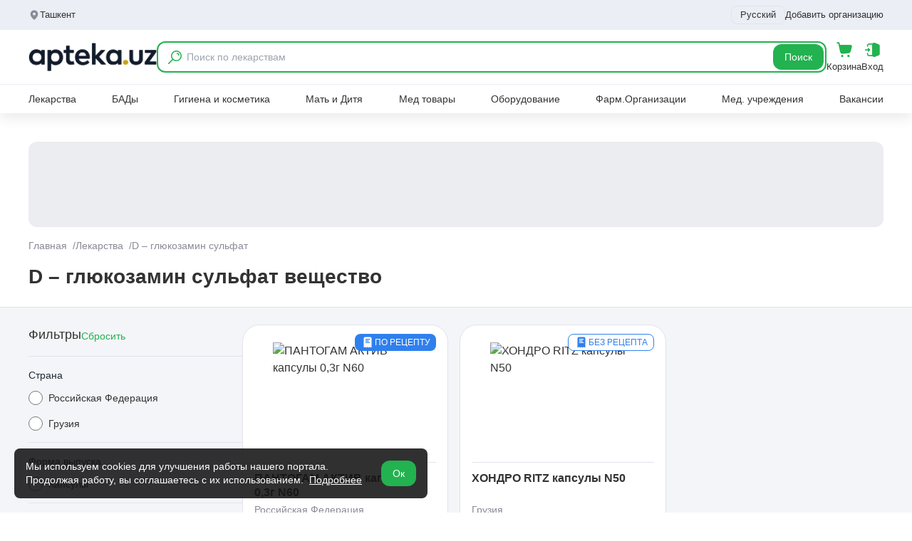

--- FILE ---
content_type: text/html;charset=utf-8
request_url: https://apteka.uz/products/active-d-glyukozamin-sulfat
body_size: 43965
content:
<!DOCTYPE html><html  lang="ru"><head><meta charset="utf-8">
<meta name="viewport" content="width=device-width, initial-scale=1">
<title>D – глюкозамин сульфат вещество - каталог препаратов Узбекистана по активному веществу</title>
<script src="https://pagead2.googlesyndication.com/pagead/js/adsbygoogle.js?client=ca-pub-9855401993780776" async defer crossorigin="anonymous"></script>
<script src="https://yandex.ru/ads/system/context.js" async></script>
<script src="https://www.googletagmanager.com/gtag/js?id=G-6KQV1BBW72" async></script>
<style>*,:after,:before{--tw-border-spacing-x:0;--tw-border-spacing-y:0;--tw-translate-x:0;--tw-translate-y:0;--tw-rotate:0;--tw-skew-x:0;--tw-skew-y:0;--tw-scale-x:1;--tw-scale-y:1;--tw-pan-x: ;--tw-pan-y: ;--tw-pinch-zoom: ;--tw-scroll-snap-strictness:proximity;--tw-gradient-from-position: ;--tw-gradient-via-position: ;--tw-gradient-to-position: ;--tw-ordinal: ;--tw-slashed-zero: ;--tw-numeric-figure: ;--tw-numeric-spacing: ;--tw-numeric-fraction: ;--tw-ring-inset: ;--tw-ring-offset-width:0px;--tw-ring-offset-color:#fff;--tw-ring-color:rgba(59,130,246,.5);--tw-ring-offset-shadow:0 0 #0000;--tw-ring-shadow:0 0 #0000;--tw-shadow:0 0 #0000;--tw-shadow-colored:0 0 #0000;--tw-blur: ;--tw-brightness: ;--tw-contrast: ;--tw-grayscale: ;--tw-hue-rotate: ;--tw-invert: ;--tw-saturate: ;--tw-sepia: ;--tw-drop-shadow: ;--tw-backdrop-blur: ;--tw-backdrop-brightness: ;--tw-backdrop-contrast: ;--tw-backdrop-grayscale: ;--tw-backdrop-hue-rotate: ;--tw-backdrop-invert: ;--tw-backdrop-opacity: ;--tw-backdrop-saturate: ;--tw-backdrop-sepia: ;--tw-contain-size: ;--tw-contain-layout: ;--tw-contain-paint: ;--tw-contain-style: }::backdrop{--tw-border-spacing-x:0;--tw-border-spacing-y:0;--tw-translate-x:0;--tw-translate-y:0;--tw-rotate:0;--tw-skew-x:0;--tw-skew-y:0;--tw-scale-x:1;--tw-scale-y:1;--tw-pan-x: ;--tw-pan-y: ;--tw-pinch-zoom: ;--tw-scroll-snap-strictness:proximity;--tw-gradient-from-position: ;--tw-gradient-via-position: ;--tw-gradient-to-position: ;--tw-ordinal: ;--tw-slashed-zero: ;--tw-numeric-figure: ;--tw-numeric-spacing: ;--tw-numeric-fraction: ;--tw-ring-inset: ;--tw-ring-offset-width:0px;--tw-ring-offset-color:#fff;--tw-ring-color:rgba(59,130,246,.5);--tw-ring-offset-shadow:0 0 #0000;--tw-ring-shadow:0 0 #0000;--tw-shadow:0 0 #0000;--tw-shadow-colored:0 0 #0000;--tw-blur: ;--tw-brightness: ;--tw-contrast: ;--tw-grayscale: ;--tw-hue-rotate: ;--tw-invert: ;--tw-saturate: ;--tw-sepia: ;--tw-drop-shadow: ;--tw-backdrop-blur: ;--tw-backdrop-brightness: ;--tw-backdrop-contrast: ;--tw-backdrop-grayscale: ;--tw-backdrop-hue-rotate: ;--tw-backdrop-invert: ;--tw-backdrop-opacity: ;--tw-backdrop-saturate: ;--tw-backdrop-sepia: ;--tw-contain-size: ;--tw-contain-layout: ;--tw-contain-paint: ;--tw-contain-style: }*,:after,:before{border:0 solid #e5e7eb;box-sizing:border-box}:after,:before{--tw-content:""}:host,html{line-height:1.5;-webkit-text-size-adjust:100%;font-family:ui-sans-serif,system-ui,sans-serif,Apple Color Emoji,Segoe UI Emoji,Segoe UI Symbol,Noto Color Emoji;font-feature-settings:normal;font-variation-settings:normal;-moz-tab-size:4;-o-tab-size:4;tab-size:4;-webkit-tap-highlight-color:transparent}body{line-height:inherit;margin:0}hr{border-top-width:1px;color:inherit;height:0}abbr:where([title]){-webkit-text-decoration:underline dotted;text-decoration:underline dotted}h1,h2,h3,h4,h5,h6{font-size:inherit;font-weight:inherit}a{color:inherit;text-decoration:inherit}b,strong{font-weight:bolder}code,kbd,pre,samp{font-family:ui-monospace,SFMono-Regular,Menlo,Monaco,Consolas,Liberation Mono,Courier New,monospace;font-feature-settings:normal;font-size:1em;font-variation-settings:normal}small{font-size:80%}sub,sup{font-size:75%;line-height:0;position:relative;vertical-align:baseline}sub{bottom:-.25em}sup{top:-.5em}table{border-collapse:collapse;border-color:inherit;text-indent:0}button,input,optgroup,select,textarea{color:inherit;font-family:inherit;font-feature-settings:inherit;font-size:100%;font-variation-settings:inherit;font-weight:inherit;letter-spacing:inherit;line-height:inherit;margin:0;padding:0}button,select{text-transform:none}button,input:where([type=button]),input:where([type=reset]),input:where([type=submit]){-webkit-appearance:button;background-color:transparent;background-image:none}:-moz-focusring{outline:auto}:-moz-ui-invalid{box-shadow:none}progress{vertical-align:baseline}::-webkit-inner-spin-button,::-webkit-outer-spin-button{height:auto}[type=search]{-webkit-appearance:textfield;outline-offset:-2px}::-webkit-search-decoration{-webkit-appearance:none}::-webkit-file-upload-button{-webkit-appearance:button;font:inherit}summary{display:list-item}blockquote,dd,dl,figure,h1,h2,h3,h4,h5,h6,hr,p,pre{margin:0}fieldset{margin:0}fieldset,legend{padding:0}menu,ol,ul{list-style:none;margin:0;padding:0}dialog{padding:0}textarea{resize:vertical}input::-moz-placeholder,textarea::-moz-placeholder{color:#9ca3af;opacity:1}input::placeholder,textarea::placeholder{color:#9ca3af;opacity:1}[role=button],button{cursor:pointer}:disabled{cursor:default}audio,canvas,embed,iframe,img,object,svg,video{display:block;vertical-align:middle}img,video{height:auto;max-width:100%}[hidden]:where(:not([hidden=until-found])){display:none}.\!container{width:100%!important}.container{width:100%}.sr-only{height:1px;margin:-1px;overflow:hidden;padding:0;position:absolute;width:1px;clip:rect(0,0,0,0);border-width:0;white-space:nowrap}.pointer-events-none{pointer-events:none}.visible{visibility:visible}.invisible{visibility:hidden}.collapse{visibility:collapse}.fixed{position:fixed}.absolute{position:absolute}.relative{position:relative}.sticky{position:sticky}.inset-0{inset:0}.\!bottom-32{bottom:8rem!important}.bottom-0{bottom:0}.bottom-5{bottom:1.25rem}.bottom-\[-30px\]{bottom:-30px}.bottom-\[58px\]{bottom:58px}.left-0{left:0}.left-1\/2{left:50%}.left-3{left:.75rem}.left-4{left:1rem}.left-5{left:1.25rem}.left-\[-20px\]{left:-20px}.right-0{right:0}.right-2{right:.5rem}.right-2\.5{right:.625rem}.right-3{right:.75rem}.right-4{right:1rem}.right-6{right:1.5rem}.right-\[-20px\]{right:-20px}.top-0{top:0}.top-1\/2{top:50%}.top-14{top:3.5rem}.top-2{top:.5rem}.top-24{top:6rem}.top-3{top:.75rem}.top-4{top:1rem}.top-5{top:1.25rem}.top-6{top:1.5rem}.top-\[-2px\]{top:-2px}.top-\[160px\]{top:160px}.top-\[77px\]{top:77px}.top-\[84px\]{top:84px}.top-full{top:100%}.z-10{z-index:10}.z-20{z-index:20}.z-30{z-index:30}.z-50{z-index:50}.z-\[11\]{z-index:11}.z-\[1\]{z-index:1}.z-\[21\]{z-index:21}.z-\[5\]{z-index:5}.z-\[60\]{z-index:60}.z-\[8\]{z-index:8}.col-span-2{grid-column:span 2/span 2}.col-span-5{grid-column:span 5/span 5}.col-span-7{grid-column:span 7/span 7}.m-auto{margin:auto}.mx-2{margin-left:.5rem;margin-right:.5rem}.mx-auto{margin-left:auto;margin-right:auto}.my-3{margin-bottom:.75rem;margin-top:.75rem}.my-4{margin-bottom:1rem;margin-top:1rem}.my-\[-16px\]{margin-bottom:-16px;margin-top:-16px}.\!mb-0{margin-bottom:0!important}.\!mb-2{margin-bottom:.5rem!important}.\!mb-3{margin-bottom:.75rem!important}.\!mb-4{margin-bottom:1rem!important}.mb-0\.5{margin-bottom:.125rem}.mb-1{margin-bottom:.25rem}.mb-1\.5{margin-bottom:.375rem}.mb-10{margin-bottom:2.5rem}.mb-2{margin-bottom:.5rem}.mb-3{margin-bottom:.75rem}.mb-4{margin-bottom:1rem}.mb-5{margin-bottom:1.25rem}.mb-6{margin-bottom:1.5rem}.mb-8{margin-bottom:2rem}.ml-1{margin-left:.25rem}.ml-10{margin-left:2.5rem}.ml-2{margin-left:.5rem}.ml-\[-60px\]{margin-left:-60px}.mr-1{margin-right:.25rem}.mr-1\.5{margin-right:.375rem}.mr-2{margin-right:.5rem}.mr-\[-60px\]{margin-right:-60px}.mt-0{margin-top:0}.mt-0\.5{margin-top:.125rem}.mt-1{margin-top:.25rem}.mt-10{margin-top:2.5rem}.mt-2{margin-top:.5rem}.mt-3{margin-top:.75rem}.mt-4{margin-top:1rem}.mt-5{margin-top:1.25rem}.mt-6{margin-top:1.5rem}.mt-8{margin-top:2rem}.mt-auto{margin-top:auto}.line-clamp-4{display:-webkit-box;overflow:hidden;-webkit-box-orient:vertical;-webkit-line-clamp:4}.block{display:block}.inline-block{display:inline-block}.\!flex{display:flex!important}.flex{display:flex}.inline-flex{display:inline-flex}.grid{display:grid}.\!hidden{display:none!important}.hidden{display:none}.aspect-square{aspect-ratio:1/1}.\!h-8{height:2rem!important}.h-1{height:.25rem}.h-10{height:2.5rem}.h-11{height:2.75rem}.h-12{height:3rem}.h-14{height:3.5rem}.h-16{height:4rem}.h-2{height:.5rem}.h-3{height:.75rem}.h-3\.5{height:.875rem}.h-4{height:1rem}.h-48{height:12rem}.h-5{height:1.25rem}.h-6{height:1.5rem}.h-7{height:1.75rem}.h-8{height:2rem}.h-9{height:2.25rem}.h-\[100px\]{height:100px}.h-\[108px\]{height:108px}.h-\[120px\]{height:120px}.h-\[150px\]{height:150px}.h-\[152px\]{height:152px}.h-\[160px\]{height:160px}.h-\[176px\]{height:176px}.h-\[180px\]{height:180px}.h-\[200px\]{height:200px}.h-\[220px\]{height:220px}.h-\[230px\]{height:230px}.h-\[240px\]{height:240px}.h-\[254px\]{height:254px}.h-\[300px\]{height:300px}.h-\[392px\]{height:392px}.h-\[400px\]{height:400px}.h-\[600px\]{height:600px}.h-\[60px\]{height:60px}.h-\[64px\]{height:64px}.h-\[77px\]{height:77px}.h-\[80px\]{height:80px}.h-full{height:100%}.max-h-60{max-height:15rem}.max-h-\[500px\]{max-height:500px}.max-h-\[80vh\]{max-height:80vh}.max-h-\[85vh\]{max-height:85vh}.max-h-\[90vh\]{max-height:90vh}.max-h-full{max-height:100%}.min-h-4{min-height:1rem}.min-h-\[100px\]{min-height:100px}.min-h-\[150px\]{min-height:150px}.min-h-\[25px\]{min-height:25px}.min-h-\[44px\]{min-height:44px}.min-h-\[90px\]{min-height:90px}.\!w-\[60\%\]{width:60%!important}.\!w-full{width:100%!important}.w-1{width:.25rem}.w-1\/2{width:50%}.w-1\/3{width:33.333333%}.w-1\/4{width:25%}.w-10{width:2.5rem}.w-12{width:3rem}.w-14{width:3.5rem}.w-16{width:4rem}.w-2{width:.5rem}.w-2\/3{width:66.666667%}.w-20{width:5rem}.w-24{width:6rem}.w-3{width:.75rem}.w-3\.5{width:.875rem}.w-3\/4{width:75%}.w-32{width:8rem}.w-4{width:1rem}.w-4\/5{width:80%}.w-5{width:1.25rem}.w-5\/6{width:83.333333%}.w-6{width:1.5rem}.w-8{width:2rem}.w-80{width:20rem}.w-\[1000px\]{width:1000px}.w-\[100px\]{width:100px}.w-\[108px\]{width:108px}.w-\[120px\]{width:120px}.w-\[140px\]{width:140px}.w-\[152px\]{width:152px}.w-\[180px\]{width:180px}.w-\[200px\]{width:200px}.w-\[240px\]{width:240px}.w-\[30\%\]{width:30%}.w-\[310px\]{width:310px}.w-\[340px\]{width:340px}.w-\[392px\]{width:392px}.w-\[400px\]{width:400px}.w-\[600px\]{width:600px}.w-\[60px\]{width:60px}.w-\[65\%\]{width:65%}.w-\[70\%\]{width:70%}.w-full{width:100%}.min-w-12{min-width:3rem}.min-w-14{min-width:3.5rem}.min-w-16{min-width:4rem}.min-w-4{min-width:1rem}.min-w-5{min-width:1.25rem}.min-w-8{min-width:2rem}.min-w-\[100px\]{min-width:100px}.min-w-\[160px\]{min-width:160px}.min-w-\[180px\]{min-width:180px}.min-w-\[20px\]{min-width:20px}.min-w-\[250px\]{min-width:250px}.min-w-\[260px\]{min-width:260px}.min-w-\[320px\]{min-width:320px}.min-w-\[340px\]{min-width:340px}.min-w-\[380px\]{min-width:380px}.min-w-\[40px\]{min-width:40px}.min-w-\[80px\]{min-width:80px}.min-w-\[84px\]{min-width:84px}.min-w-\[88px\]{min-width:88px}.min-w-max{min-width:-moz-max-content;min-width:max-content}.max-w-16{max-width:4rem}.max-w-2xl{max-width:42rem}.max-w-8{max-width:2rem}.max-w-\[100px\]{max-width:100px}.max-w-\[160px\]{max-width:160px}.max-w-\[180px\]{max-width:180px}.max-w-\[200px\]{max-width:200px}.max-w-\[220px\]{max-width:220px}.max-w-\[250px\]{max-width:250px}.max-w-\[260px\]{max-width:260px}.max-w-\[280px\]{max-width:280px}.max-w-\[300px\]{max-width:300px}.max-w-\[320px\]{max-width:320px}.max-w-\[340px\]{max-width:340px}.max-w-\[35\%\]{max-width:35%}.max-w-\[360px\]{max-width:360px}.max-w-\[380px\]{max-width:380px}.max-w-\[400px\]{max-width:400px}.max-w-\[420px\]{max-width:420px}.max-w-\[560px\]{max-width:560px}.max-w-\[580px\]{max-width:580px}.max-w-\[600px\]{max-width:600px}.max-w-\[80\%\]{max-width:80%}.max-w-\[80px\]{max-width:80px}.max-w-\[84px\]{max-width:84px}.max-w-\[90vw\]{max-width:90vw}.max-w-\[960px\]{max-width:960px}.max-w-full{max-width:100%}.flex-1{flex:1 1 0%}.flex-shrink{flex-shrink:1}.flex-shrink-0{flex-shrink:0}.-translate-x-1\/2{--tw-translate-x:-50%}.-translate-x-1\/2,.-translate-y-1\/2{transform:translate(var(--tw-translate-x),var(--tw-translate-y)) rotate(var(--tw-rotate)) skew(var(--tw-skew-x)) skewY(var(--tw-skew-y)) scaleX(var(--tw-scale-x)) scaleY(var(--tw-scale-y))}.-translate-y-1\/2{--tw-translate-y:-50%}.rotate-180{--tw-rotate:180deg}.rotate-180,.transform{transform:translate(var(--tw-translate-x),var(--tw-translate-y)) rotate(var(--tw-rotate)) skew(var(--tw-skew-x)) skewY(var(--tw-skew-y)) scaleX(var(--tw-scale-x)) scaleY(var(--tw-scale-y))}@keyframes pulse{50%{opacity:.5}}.animate-pulse{animation:pulse 2s cubic-bezier(.4,0,.6,1) infinite}.cursor-not-allowed{cursor:not-allowed}.cursor-pointer{cursor:pointer}.select-none{-webkit-user-select:none;-moz-user-select:none;user-select:none}.resize-none{resize:none}.resize{resize:both}.columns-4{-moz-columns:4;column-count:4}.break-inside-avoid{-moz-column-break-inside:avoid;break-inside:avoid}.grid-cols-1{grid-template-columns:repeat(1,minmax(0,1fr))}.grid-cols-12{grid-template-columns:repeat(12,minmax(0,1fr))}.grid-cols-2{grid-template-columns:repeat(2,minmax(0,1fr))}.grid-cols-3{grid-template-columns:repeat(3,minmax(0,1fr))}.grid-cols-4{grid-template-columns:repeat(4,minmax(0,1fr))}.grid-cols-5{grid-template-columns:repeat(5,minmax(0,1fr))}.flex-col{flex-direction:column}.flex-wrap{flex-wrap:wrap}.items-start{align-items:flex-start}.items-end{align-items:flex-end}.items-center{align-items:center}.justify-start{justify-content:flex-start}.justify-end{justify-content:flex-end}.justify-center{justify-content:center}.justify-between{justify-content:space-between}.gap-0{gap:0}.gap-0\.5{gap:.125rem}.gap-1{gap:.25rem}.gap-1\.5{gap:.375rem}.gap-10{gap:2.5rem}.gap-2{gap:.5rem}.gap-2\.5{gap:.625rem}.gap-3{gap:.75rem}.gap-4{gap:1rem}.gap-5{gap:1.25rem}.gap-6{gap:1.5rem}.gap-8{gap:2rem}.gap-x-2{-moz-column-gap:.5rem;column-gap:.5rem}.gap-x-3{-moz-column-gap:.75rem;column-gap:.75rem}.gap-x-4{-moz-column-gap:1rem;column-gap:1rem}.gap-y-2{row-gap:.5rem}.space-x-2>:not([hidden])~:not([hidden]){--tw-space-x-reverse:0;margin-left:calc(.5rem*(1 - var(--tw-space-x-reverse)));margin-right:calc(.5rem*var(--tw-space-x-reverse))}.space-y-1>:not([hidden])~:not([hidden]){--tw-space-y-reverse:0;margin-bottom:calc(.25rem*var(--tw-space-y-reverse));margin-top:calc(.25rem*(1 - var(--tw-space-y-reverse)))}.space-y-2>:not([hidden])~:not([hidden]){--tw-space-y-reverse:0;margin-bottom:calc(.5rem*var(--tw-space-y-reverse));margin-top:calc(.5rem*(1 - var(--tw-space-y-reverse)))}.space-y-4>:not([hidden])~:not([hidden]){--tw-space-y-reverse:0;margin-bottom:calc(1rem*var(--tw-space-y-reverse));margin-top:calc(1rem*(1 - var(--tw-space-y-reverse)))}.overflow-hidden{overflow:hidden}.overflow-x-auto{overflow-x:auto}.overflow-y-auto{overflow-y:auto}.whitespace-nowrap{white-space:nowrap}.rounded{border-radius:.25rem}.rounded-2xl{border-radius:1rem}.rounded-3xl{border-radius:1.5rem}.rounded-full{border-radius:9999px}.rounded-lg{border-radius:.5rem}.rounded-md{border-radius:.375rem}.rounded-xl{border-radius:.75rem}.rounded-l-lg{border-bottom-left-radius:.5rem;border-top-left-radius:.5rem}.rounded-l-xl{border-bottom-left-radius:.75rem;border-top-left-radius:.75rem}.rounded-r-lg{border-bottom-right-radius:.5rem;border-top-right-radius:.5rem}.rounded-r-xl{border-bottom-right-radius:.75rem;border-top-right-radius:.75rem}.rounded-t-2xl{border-top-left-radius:1rem;border-top-right-radius:1rem}.rounded-tl-xl{border-top-left-radius:.75rem}.border{border-width:1px}.border-2{border-width:2px}.border-b{border-bottom-width:1px}.border-b-2{border-bottom-width:2px}.border-l{border-left-width:1px}.border-t{border-top-width:1px}.border-solid{border-style:solid}.border-dashed{border-style:dashed}.border-008dd2{--tw-border-opacity:1;border-color:rgb(0 141 210/var(--tw-border-opacity,1))}.border-23b250{--tw-border-opacity:1;border-color:rgb(35 178 80/var(--tw-border-opacity,1))}.border-2f80ed{--tw-border-opacity:1;border-color:rgb(47 128 237/var(--tw-border-opacity,1))}.border-333{--tw-border-opacity:1;border-color:rgb(51 51 51/var(--tw-border-opacity,1))}.border-8a8b97{--tw-border-opacity:1;border-color:rgb(138 139 151/var(--tw-border-opacity,1))}.border-E5EBFF{--tw-border-opacity:1;border-color:rgb(229 235 255/var(--tw-border-opacity,1))}.border-\[\#23b250\]{--tw-border-opacity:1;border-color:rgb(35 178 80/var(--tw-border-opacity,1))}.border-d0d2de{--tw-border-opacity:1;border-color:rgb(208 210 222/var(--tw-border-opacity,1))}.border-e2e3ec{--tw-border-opacity:1;border-color:rgb(226 227 236/var(--tw-border-opacity,1))}.border-eceef5{--tw-border-opacity:1;border-color:rgb(236 238 245/var(--tw-border-opacity,1))}.border-gray-200{--tw-border-opacity:1;border-color:rgb(229 231 235/var(--tw-border-opacity,1))}.bg-008dd2{--tw-bg-opacity:1;background-color:rgb(0 141 210/var(--tw-bg-opacity,1))}.bg-0d9839{--tw-bg-opacity:1;background-color:rgb(13 152 57/var(--tw-bg-opacity,1))}.bg-23b250{--tw-bg-opacity:1;background-color:rgb(35 178 80/var(--tw-bg-opacity,1))}.bg-2f80ed{--tw-bg-opacity:1;background-color:rgb(47 128 237/var(--tw-bg-opacity,1))}.bg-333{--tw-bg-opacity:1;background-color:rgb(51 51 51/var(--tw-bg-opacity,1))}.bg-F7F9FF{--tw-bg-opacity:1;background-color:rgb(247 249 255/var(--tw-bg-opacity,1))}.bg-\[\#151415e0\]{background-color:#151415e0}.bg-\[\#23b250\]{--tw-bg-opacity:1;background-color:rgb(35 178 80/var(--tw-bg-opacity,1))}.bg-\[\#DDFFE8\]{--tw-bg-opacity:1;background-color:rgb(221 255 232/var(--tw-bg-opacity,1))}.bg-\[\#F7FAFC\]{--tw-bg-opacity:1;background-color:rgb(247 250 252/var(--tw-bg-opacity,1))}.bg-\[\#f0d043\]{--tw-bg-opacity:1;background-color:rgb(240 208 67/var(--tw-bg-opacity,1))}.bg-\[rgba\(0\,0\,0\,0\.5\)\]{background-color:#00000080}.bg-\[rgba\(0\,0\,0\,0\.8\)\]{background-color:#000c}.bg-black\/50{background-color:#00000080}.bg-blue-100{--tw-bg-opacity:1;background-color:rgb(219 234 254/var(--tw-bg-opacity,1))}.bg-blue-500{--tw-bg-opacity:1;background-color:rgb(59 130 246/var(--tw-bg-opacity,1))}.bg-blue-600{--tw-bg-opacity:1;background-color:rgb(37 99 235/var(--tw-bg-opacity,1))}.bg-e2e3ec{--tw-bg-opacity:1;background-color:rgb(226 227 236/var(--tw-bg-opacity,1))}.bg-ebedf0{--tw-bg-opacity:1;background-color:rgb(235 237 240/var(--tw-bg-opacity,1))}.bg-ebefff{--tw-bg-opacity:1;background-color:rgb(235 239 255/var(--tw-bg-opacity,1))}.bg-eceef5{--tw-bg-opacity:1;background-color:rgb(236 238 245/var(--tw-bg-opacity,1))}.bg-f0f4d6{--tw-bg-opacity:1;background-color:rgb(240 244 214/var(--tw-bg-opacity,1))}.bg-f0f7ff{--tw-bg-opacity:1;background-color:rgb(240 247 255/var(--tw-bg-opacity,1))}.bg-f3f3f3{--tw-bg-opacity:1;background-color:rgb(243 243 243/var(--tw-bg-opacity,1))}.bg-f4f4f4{--tw-bg-opacity:1;background-color:rgb(244 244 244/var(--tw-bg-opacity,1))}.bg-f4f5f8{--tw-bg-opacity:1;background-color:rgb(244 245 248/var(--tw-bg-opacity,1))}.bg-f7f7f7{--tw-bg-opacity:1;background-color:rgb(247 247 247/var(--tw-bg-opacity,1))}.bg-fafafa{--tw-bg-opacity:1;background-color:rgb(250 250 250/var(--tw-bg-opacity,1))}.bg-ff2d55{--tw-bg-opacity:1;background-color:rgb(255 45 85/var(--tw-bg-opacity,1))}.bg-ffda34{--tw-bg-opacity:1;background-color:rgb(255 218 52/var(--tw-bg-opacity,1))}.bg-gray-100{--tw-bg-opacity:1;background-color:rgb(243 244 246/var(--tw-bg-opacity,1))}.bg-gray-200{--tw-bg-opacity:1;background-color:rgb(229 231 235/var(--tw-bg-opacity,1))}.bg-gray-300{--tw-bg-opacity:1;background-color:rgb(209 213 219/var(--tw-bg-opacity,1))}.bg-gray-400{--tw-bg-opacity:1;background-color:rgb(156 163 175/var(--tw-bg-opacity,1))}.bg-gray-50{--tw-bg-opacity:1;background-color:rgb(249 250 251/var(--tw-bg-opacity,1))}.bg-green-100{--tw-bg-opacity:1;background-color:rgb(220 252 231/var(--tw-bg-opacity,1))}.bg-orange-100{--tw-bg-opacity:1;background-color:rgb(255 237 213/var(--tw-bg-opacity,1))}.bg-purple-100{--tw-bg-opacity:1;background-color:rgb(243 232 255/var(--tw-bg-opacity,1))}.bg-red-100{--tw-bg-opacity:1;background-color:rgb(254 226 226/var(--tw-bg-opacity,1))}.bg-red-200{--tw-bg-opacity:1;background-color:rgb(254 202 202/var(--tw-bg-opacity,1))}.bg-red-500{--tw-bg-opacity:1;background-color:rgb(239 68 68/var(--tw-bg-opacity,1))}.bg-transparent{background-color:transparent}.bg-white{--tw-bg-opacity:1;background-color:rgb(255 255 255/var(--tw-bg-opacity,1))}.bg-yellow-100{--tw-bg-opacity:1;background-color:rgb(254 249 195/var(--tw-bg-opacity,1))}.object-contain{-o-object-fit:contain;object-fit:contain}.object-cover{-o-object-fit:cover;object-fit:cover}.object-center{-o-object-position:center;object-position:center}.p-1{padding:.25rem}.p-2{padding:.5rem}.p-3{padding:.75rem}.p-4{padding:1rem}.p-5{padding:1.25rem}.p-6{padding:1.5rem}.p-8{padding:2rem}.\!px-4{padding-left:1rem!important;padding-right:1rem!important}.\!py-2{padding-bottom:.5rem!important;padding-top:.5rem!important}.px-1{padding-left:.25rem;padding-right:.25rem}.px-1\.5{padding-left:.375rem;padding-right:.375rem}.px-10{padding-left:2.5rem;padding-right:2.5rem}.px-12{padding-left:3rem;padding-right:3rem}.px-2{padding-left:.5rem;padding-right:.5rem}.px-3{padding-left:.75rem;padding-right:.75rem}.px-4{padding-left:1rem;padding-right:1rem}.px-6{padding-left:1.5rem;padding-right:1.5rem}.px-8{padding-left:2rem;padding-right:2rem}.py-0\.5{padding-bottom:.125rem;padding-top:.125rem}.py-1{padding-bottom:.25rem;padding-top:.25rem}.py-1\.5{padding-bottom:.375rem;padding-top:.375rem}.py-10{padding-bottom:2.5rem;padding-top:2.5rem}.py-12{padding-bottom:3rem;padding-top:3rem}.py-2{padding-bottom:.5rem;padding-top:.5rem}.py-2\.5{padding-bottom:.625rem;padding-top:.625rem}.py-20{padding-bottom:5rem;padding-top:5rem}.py-3{padding-bottom:.75rem;padding-top:.75rem}.py-4{padding-bottom:1rem;padding-top:1rem}.py-6{padding-bottom:1.5rem;padding-top:1.5rem}.py-7{padding-bottom:1.75rem;padding-top:1.75rem}.py-8{padding-bottom:2rem;padding-top:2rem}.pb-0{padding-bottom:0}.pb-0\.5{padding-bottom:.125rem}.pb-1{padding-bottom:.25rem}.pb-10{padding-bottom:2.5rem}.pb-14{padding-bottom:3.5rem}.pb-2{padding-bottom:.5rem}.pb-3{padding-bottom:.75rem}.pb-4{padding-bottom:1rem}.pb-6{padding-bottom:1.5rem}.pl-1{padding-left:.25rem}.pl-10{padding-left:2.5rem}.pl-16{padding-left:4rem}.pl-3{padding-left:.75rem}.pl-4{padding-left:1rem}.pl-8{padding-left:2rem}.pl-9{padding-left:2.25rem}.pr-0\.5{padding-right:.125rem}.pr-10{padding-right:2.5rem}.pr-2{padding-right:.5rem}.pr-3{padding-right:.75rem}.pr-8{padding-right:2rem}.pt-1{padding-top:.25rem}.pt-12{padding-top:3rem}.pt-20{padding-top:5rem}.pt-3{padding-top:.75rem}.pt-4{padding-top:1rem}.pt-6{padding-top:1.5rem}.pt-8{padding-top:2rem}.text-left{text-align:left}.text-center{text-align:center}.text-right{text-align:right}.\!text-base{font-size:1rem!important;line-height:1.5rem!important}.text-2xl{font-size:1.5rem;line-height:2rem}.text-3xl{font-size:1.875rem;line-height:2.25rem}.text-\[10px\]{font-size:10px}.text-base{font-size:1rem;line-height:1.5rem}.text-lg{font-size:1.125rem;line-height:1.75rem}.text-sm{font-size:.875rem;line-height:1.25rem}.text-xl{font-size:1.25rem;line-height:1.75rem}.text-xs{font-size:.75rem;line-height:1rem}.font-bold{font-weight:700}.font-medium{font-weight:500}.font-normal{font-weight:400}.font-semibold{font-weight:600}.uppercase{text-transform:uppercase}.italic{font-style:italic}.leading-5{line-height:1.25rem}.leading-6{line-height:1.5rem}.leading-\[18px\]{line-height:18px}.leading-none{line-height:1}.leading-relaxed{line-height:1.625}.leading-snug{line-height:1.375}.tracking-\[-0\.8px\]{letter-spacing:-.8px}.tracking-\[4px\]{letter-spacing:4px}.text-008dd2{--tw-text-opacity:1;color:rgb(0 141 210/var(--tw-text-opacity,1))}.text-151415{--tw-text-opacity:1;color:rgb(21 20 21/var(--tw-text-opacity,1))}.text-202020{--tw-text-opacity:1;color:rgb(32 32 32/var(--tw-text-opacity,1))}.text-23b250{--tw-text-opacity:1;color:rgb(35 178 80/var(--tw-text-opacity,1))}.text-2f80ed{--tw-text-opacity:1;color:rgb(47 128 237/var(--tw-text-opacity,1))}.text-333{--tw-text-opacity:1;color:rgb(51 51 51/var(--tw-text-opacity,1))}.text-474747{--tw-text-opacity:1;color:rgb(71 71 71/var(--tw-text-opacity,1))}.text-51525a{--tw-text-opacity:1;color:rgb(81 82 90/var(--tw-text-opacity,1))}.text-666{--tw-text-opacity:1;color:rgb(102 102 102/var(--tw-text-opacity,1))}.text-767676{--tw-text-opacity:1;color:rgb(118 118 118/var(--tw-text-opacity,1))}.text-818c99{--tw-text-opacity:1;color:rgb(129 140 153/var(--tw-text-opacity,1))}.text-8a8b97{--tw-text-opacity:1;color:rgb(138 139 151/var(--tw-text-opacity,1))}.text-8fa6bc{--tw-text-opacity:1;color:rgb(143 166 188/var(--tw-text-opacity,1))}.text-\[\#23b250\]{--tw-text-opacity:1;color:rgb(35 178 80/var(--tw-text-opacity,1))}.text-\[\#43B068\]{--tw-text-opacity:1;color:rgb(67 176 104/var(--tw-text-opacity,1))}.text-\[\#4F7396\]{--tw-text-opacity:1;color:rgb(79 115 150/var(--tw-text-opacity,1))}.text-\[\#727272\]{--tw-text-opacity:1;color:rgb(114 114 114/var(--tw-text-opacity,1))}.text-\[\#b6b7c3\]{--tw-text-opacity:1;color:rgb(182 183 195/var(--tw-text-opacity,1))}.text-\[\#ffcc00\]{--tw-text-opacity:1;color:rgb(255 204 0/var(--tw-text-opacity,1))}.text-a0a1b1{--tw-text-opacity:1;color:rgb(160 161 177/var(--tw-text-opacity,1))}.text-b6b7c3{--tw-text-opacity:1;color:rgb(182 183 195/var(--tw-text-opacity,1))}.text-black{--tw-text-opacity:1;color:rgb(0 0 0/var(--tw-text-opacity,1))}.text-blue-500{--tw-text-opacity:1;color:rgb(59 130 246/var(--tw-text-opacity,1))}.text-blue-600{--tw-text-opacity:1;color:rgb(37 99 235/var(--tw-text-opacity,1))}.text-e2e3ec{--tw-text-opacity:1;color:rgb(226 227 236/var(--tw-text-opacity,1))}.text-ffda34{--tw-text-opacity:1;color:rgb(255 218 52/var(--tw-text-opacity,1))}.text-gray-300{--tw-text-opacity:1;color:rgb(209 213 219/var(--tw-text-opacity,1))}.text-gray-400{--tw-text-opacity:1;color:rgb(156 163 175/var(--tw-text-opacity,1))}.text-gray-500{--tw-text-opacity:1;color:rgb(107 114 128/var(--tw-text-opacity,1))}.text-gray-600{--tw-text-opacity:1;color:rgb(75 85 99/var(--tw-text-opacity,1))}.text-gray-700{--tw-text-opacity:1;color:rgb(55 65 81/var(--tw-text-opacity,1))}.text-gray-800{--tw-text-opacity:1;color:rgb(31 41 55/var(--tw-text-opacity,1))}.text-gray-900{--tw-text-opacity:1;color:rgb(17 24 39/var(--tw-text-opacity,1))}.text-green-500{--tw-text-opacity:1;color:rgb(34 197 94/var(--tw-text-opacity,1))}.text-green-600{--tw-text-opacity:1;color:rgb(22 163 74/var(--tw-text-opacity,1))}.text-orange-500{--tw-text-opacity:1;color:rgb(249 115 22/var(--tw-text-opacity,1))}.text-purple-600{--tw-text-opacity:1;color:rgb(147 51 234/var(--tw-text-opacity,1))}.text-red-500{--tw-text-opacity:1;color:rgb(239 68 68/var(--tw-text-opacity,1))}.text-white{--tw-text-opacity:1;color:rgb(255 255 255/var(--tw-text-opacity,1))}.underline{text-decoration-line:underline}.placeholder-gray-400::-moz-placeholder{--tw-placeholder-opacity:1;color:rgb(156 163 175/var(--tw-placeholder-opacity,1))}.placeholder-gray-400::placeholder{--tw-placeholder-opacity:1;color:rgb(156 163 175/var(--tw-placeholder-opacity,1))}.opacity-0{opacity:0}.opacity-100{opacity:1}.opacity-50{opacity:.5}.opacity-70{opacity:.7}.shadow-024{--tw-shadow:0 -2px 4px #0000001a;--tw-shadow-colored:0 -2px 4px var(--tw-shadow-color);box-shadow:var(--tw-ring-offset-shadow,0 0 #0000),var(--tw-ring-shadow,0 0 #0000),var(--tw-shadow)}.shadow-0816,.shadow-\[0_8px_16px_rgba\(0\,0\,0\,\.08\)\]{--tw-shadow:0 8px 16px rgba(0,0,0,.08);--tw-shadow-colored:0 8px 16px var(--tw-shadow-color)}.shadow-0816,.shadow-\[0_8px_16px_rgba\(0\,0\,0\,\.08\)\],.shadow-lg{box-shadow:var(--tw-ring-offset-shadow,0 0 #0000),var(--tw-ring-shadow,0 0 #0000),var(--tw-shadow)}.shadow-lg{--tw-shadow:0 10px 15px -3px rgba(0,0,0,.1),0 4px 6px -4px rgba(0,0,0,.1);--tw-shadow-colored:0 10px 15px -3px var(--tw-shadow-color),0 4px 6px -4px var(--tw-shadow-color)}.shadow-md{--tw-shadow:0 4px 6px -1px rgba(0,0,0,.1),0 2px 4px -2px rgba(0,0,0,.1);--tw-shadow-colored:0 4px 6px -1px var(--tw-shadow-color),0 2px 4px -2px var(--tw-shadow-color);box-shadow:var(--tw-ring-offset-shadow,0 0 #0000),var(--tw-ring-shadow,0 0 #0000),var(--tw-shadow)}.outline{outline-style:solid}.filter{filter:var(--tw-blur) var(--tw-brightness) var(--tw-contrast) var(--tw-grayscale) var(--tw-hue-rotate) var(--tw-invert) var(--tw-saturate) var(--tw-sepia) var(--tw-drop-shadow)}.transition{transition-duration:.15s;transition-property:color,background-color,border-color,text-decoration-color,fill,stroke,opacity,box-shadow,transform,filter,backdrop-filter;transition-timing-function:cubic-bezier(.4,0,.2,1)}.transition-all{transition-duration:.15s;transition-property:all;transition-timing-function:cubic-bezier(.4,0,.2,1)}.transition-colors{transition-duration:.15s;transition-property:color,background-color,border-color,text-decoration-color,fill,stroke;transition-timing-function:cubic-bezier(.4,0,.2,1)}.transition-opacity{transition-duration:.15s;transition-property:opacity;transition-timing-function:cubic-bezier(.4,0,.2,1)}.transition-transform{transition-duration:.15s;transition-property:transform;transition-timing-function:cubic-bezier(.4,0,.2,1)}.duration-100{transition-duration:.1s}.duration-150{transition-duration:.15s}.duration-200{transition-duration:.2s}.duration-300{transition-duration:.3s}.ease-in-out{transition-timing-function:cubic-bezier(.4,0,.2,1)}.ease-out{transition-timing-function:cubic-bezier(0,0,.2,1)}.before\:absolute:before{content:var(--tw-content);position:absolute}.before\:-left-\[22px\]:before{content:var(--tw-content);left:-22px}.before\:top-0:before{content:var(--tw-content);top:0}.before\:h-5:before{content:var(--tw-content);height:1.25rem}.before\:text-\[\#008dd2\]:before{content:var(--tw-content);--tw-text-opacity:1;color:rgb(0 141 210/var(--tw-text-opacity,1))}.before\:content-\[\'—\'\]:before{--tw-content:"—";content:var(--tw-content)}.after\:absolute:after{content:var(--tw-content);position:absolute}.after\:start-\[2px\]:after{content:var(--tw-content);inset-inline-start:2px}.after\:top-\[2px\]:after{content:var(--tw-content);top:2px}.after\:h-7:after{content:var(--tw-content);height:1.75rem}.after\:w-7:after{content:var(--tw-content);width:1.75rem}.after\:rounded-full:after{border-radius:9999px;content:var(--tw-content)}.after\:border:after{border-width:1px;content:var(--tw-content)}.after\:border-gray-300:after{content:var(--tw-content);--tw-border-opacity:1;border-color:rgb(209 213 219/var(--tw-border-opacity,1))}.after\:bg-white:after{content:var(--tw-content);--tw-bg-opacity:1;background-color:rgb(255 255 255/var(--tw-bg-opacity,1))}.after\:transition-all:after{content:var(--tw-content);transition-duration:.15s;transition-property:all;transition-timing-function:cubic-bezier(.4,0,.2,1)}.after\:content-\[\'\'\]:after{--tw-content:"";content:var(--tw-content)}.first\:pt-0:first-child{padding-top:0}.last\:mb-0:last-child{margin-bottom:0}.last\:border-b-0:last-child{border-bottom-width:0}.last\:pb-0:last-child{padding-bottom:0}.hover\:border-b-2:hover{border-bottom-width:2px}.hover\:border-23b250:hover{--tw-border-opacity:1;border-color:rgb(35 178 80/var(--tw-border-opacity,1))}.hover\:bg-23b250:hover{--tw-bg-opacity:1;background-color:rgb(35 178 80/var(--tw-bg-opacity,1))}.hover\:bg-blue-700:hover{--tw-bg-opacity:1;background-color:rgb(29 78 216/var(--tw-bg-opacity,1))}.hover\:bg-e2e3ec:hover{--tw-bg-opacity:1;background-color:rgb(226 227 236/var(--tw-bg-opacity,1))}.hover\:bg-f0d043:hover{--tw-bg-opacity:1;background-color:rgb(240 208 67/var(--tw-bg-opacity,1))}.hover\:bg-f4f5f8:hover{--tw-bg-opacity:1;background-color:rgb(244 245 248/var(--tw-bg-opacity,1))}.hover\:bg-gray-100:hover{--tw-bg-opacity:1;background-color:rgb(243 244 246/var(--tw-bg-opacity,1))}.hover\:bg-gray-50:hover{--tw-bg-opacity:1;background-color:rgb(249 250 251/var(--tw-bg-opacity,1))}.hover\:bg-purple-200:hover{--tw-bg-opacity:1;background-color:rgb(233 213 255/var(--tw-bg-opacity,1))}.hover\:text-23b250:hover{--tw-text-opacity:1;color:rgb(35 178 80/var(--tw-text-opacity,1))}.hover\:text-277c42:hover{--tw-text-opacity:1;color:rgb(39 124 66/var(--tw-text-opacity,1))}.hover\:text-333:hover{--tw-text-opacity:1;color:rgb(51 51 51/var(--tw-text-opacity,1))}.hover\:text-blue-600:hover{--tw-text-opacity:1;color:rgb(37 99 235/var(--tw-text-opacity,1))}.hover\:text-blue-700:hover{--tw-text-opacity:1;color:rgb(29 78 216/var(--tw-text-opacity,1))}.hover\:text-blue-800:hover{--tw-text-opacity:1;color:rgb(30 64 175/var(--tw-text-opacity,1))}.hover\:text-gray-200:hover{--tw-text-opacity:1;color:rgb(229 231 235/var(--tw-text-opacity,1))}.hover\:text-green-600:hover{--tw-text-opacity:1;color:rgb(22 163 74/var(--tw-text-opacity,1))}.hover\:text-green-700:hover{--tw-text-opacity:1;color:rgb(21 128 61/var(--tw-text-opacity,1))}.hover\:text-white:hover{--tw-text-opacity:1;color:rgb(255 255 255/var(--tw-text-opacity,1))}.hover\:underline:hover{text-decoration-line:underline}.hover\:opacity-70:hover{opacity:.7}.hover\:shadow-0816:hover{--tw-shadow:0 8px 16px rgba(0,0,0,.08);--tw-shadow-colored:0 8px 16px var(--tw-shadow-color);box-shadow:var(--tw-ring-offset-shadow,0 0 #0000),var(--tw-ring-shadow,0 0 #0000),var(--tw-shadow)}.focus\:border-23b250:focus{--tw-border-opacity:1;border-color:rgb(35 178 80/var(--tw-border-opacity,1))}.focus\:outline-none:focus{outline:2px solid transparent;outline-offset:2px}.disabled\:cursor-not-allowed:disabled{cursor:not-allowed}.disabled\:opacity-50:disabled{opacity:.5}.group:hover .group-hover\:visible{visibility:visible}.group:hover .group-hover\:opacity-100{opacity:1}.peer:checked~.peer-checked\:bg-blue-600{--tw-bg-opacity:1;background-color:rgb(37 99 235/var(--tw-bg-opacity,1))}.peer:checked~.peer-checked\:after\:translate-x-full:after{content:var(--tw-content);--tw-translate-x:100%;transform:translate(var(--tw-translate-x),var(--tw-translate-y)) rotate(var(--tw-rotate)) skew(var(--tw-skew-x)) skewY(var(--tw-skew-y)) scaleX(var(--tw-scale-x)) scaleY(var(--tw-scale-y))}.peer:checked~.peer-checked\:after\:border-white:after{content:var(--tw-content);--tw-border-opacity:1;border-color:rgb(255 255 255/var(--tw-border-opacity,1))}.peer:focus~.peer-focus\:outline-none{outline:2px solid transparent;outline-offset:2px}.peer:focus~.peer-focus\:ring-4{--tw-ring-offset-shadow:var(--tw-ring-inset) 0 0 0 var(--tw-ring-offset-width) var(--tw-ring-offset-color);--tw-ring-shadow:var(--tw-ring-inset) 0 0 0 calc(4px + var(--tw-ring-offset-width)) var(--tw-ring-color);box-shadow:var(--tw-ring-offset-shadow),var(--tw-ring-shadow),var(--tw-shadow,0 0 #0000)}.peer:focus~.peer-focus\:ring-blue-300{--tw-ring-opacity:1;--tw-ring-color:rgb(147 197 253/var(--tw-ring-opacity,1))}@media(max-width:400px){.\34 00\:h-8{height:2rem}}@media(max-width:480px){.\34 80\:relative{position:relative}.\34 80\:mb-2{margin-bottom:.5rem}.\34 80\:mb-3{margin-bottom:.75rem}.\34 80\:mb-4{margin-bottom:1rem}.\34 80\:mb-5{margin-bottom:1.25rem}.\34 80\:mr-0{margin-right:0}.\34 80\:mt-2{margin-top:.5rem}.\34 80\:mt-4{margin-top:1rem}.\34 80\:block{display:block}.\34 80\:hidden{display:none}.\34 80\:\!h-8{height:2rem!important}.\34 80\:h-\[140px\]{height:140px}.\34 80\:h-\[200px\]{height:200px}.\34 80\:w-1\/2{width:50%}.\34 80\:w-\[140px\]{width:140px}.\34 80\:w-full{width:100%}.\34 80\:max-w-\[50\%\]{max-width:50%}.\34 80\:\!columns-1{-moz-columns:1!important;column-count:1!important}.\34 80\:\!grid-cols-1{grid-template-columns:repeat(1,minmax(0,1fr))!important}.\34 80\:flex-col{flex-direction:column}.\34 80\:items-start{align-items:flex-start}.\34 80\:\!gap-1{gap:.25rem!important}.\34 80\:\!gap-2{gap:.5rem!important}.\34 80\:gap-0{gap:0}.\34 80\:gap-1{gap:.25rem}.\34 80\:gap-2{gap:.5rem}.\34 80\:gap-3{gap:.75rem}.\34 80\:p-3{padding:.75rem}.\34 80\:p-4{padding:1rem}.\34 80\:px-6{padding-left:1.5rem;padding-right:1.5rem}.\34 80\:py-2{padding-bottom:.5rem;padding-top:.5rem}.\34 80\:py-3{padding-bottom:.75rem;padding-top:.75rem}.\34 80\:py-4{padding-bottom:1rem;padding-top:1rem}.\34 80\:pb-2{padding-bottom:.5rem}.\34 80\:\!text-left{text-align:left!important}.\34 80\:text-left{text-align:left}.\34 80\:text-center{text-align:center}.\34 80\:text-base{font-size:1rem;line-height:1.5rem}.\34 80\:text-lg{font-size:1.125rem;line-height:1.75rem}.\34 80\:text-sm{font-size:.875rem;line-height:1.25rem}.\34 80\:text-xs{font-size:.75rem;line-height:1rem}}@media(max-width:640px){.\36 40\:mb-0{margin-bottom:0}.\36 40\:mb-2{margin-bottom:.5rem}.\36 40\:mb-3{margin-bottom:.75rem}.\36 40\:mb-4{margin-bottom:1rem}.\36 40\:mt-1{margin-top:.25rem}.\36 40\:block{display:block}.\36 40\:\!inline-block{display:inline-block!important}.\36 40\:inline-block{display:inline-block}.\36 40\:\!flex{display:flex!important}.\36 40\:flex{display:flex}.\36 40\:\!hidden{display:none!important}.\36 40\:hidden{display:none}.\36 40\:h-4{height:1rem}.\36 40\:h-8{height:2rem}.\36 40\:h-\[120px\]{height:120px}.\36 40\:h-\[16px\]{height:16px}.\36 40\:\!min-h-fit{min-height:-moz-fit-content!important;min-height:fit-content!important}.\36 40\:min-h-fit{min-height:-moz-fit-content;min-height:fit-content}.\36 40\:\!w-full{width:100%!important}.\36 40\:w-\[120px\]{width:120px}.\36 40\:w-full{width:100%}.\36 40\:min-w-\[120px\]{min-width:120px}.\36 40\:max-w-\[120px\]{max-width:120px}.\36 40\:\!grid-cols-1{grid-template-columns:repeat(1,minmax(0,1fr))!important}.\36 40\:\!grid-cols-2{grid-template-columns:repeat(2,minmax(0,1fr))!important}.\36 40\:grid-cols-1{grid-template-columns:repeat(1,minmax(0,1fr))}.\36 40\:flex-col{flex-direction:column}.\36 40\:\!items-start{align-items:flex-start!important}.\36 40\:items-start{align-items:flex-start}.\36 40\:\!gap-2{gap:.5rem!important}.\36 40\:gap-0{gap:0}.\36 40\:gap-1{gap:.25rem}.\36 40\:gap-2{gap:.5rem}.\36 40\:gap-4{gap:1rem}.\36 40\:rounded-md{border-radius:.375rem}.\36 40\:border-b-0{border-bottom-width:0}.\36 40\:border-t-0{border-top-width:0}.\36 40\:p-3{padding:.75rem}.\36 40\:px-1{padding-left:.25rem;padding-right:.25rem}.\36 40\:pb-0{padding-bottom:0}.\36 40\:pb-1{padding-bottom:.25rem}.\36 40\:pt-1{padding-top:.25rem}.\36 40\:text-\[9px\]{font-size:9px}.\36 40\:text-base{font-size:1rem;line-height:1.5rem}.\36 40\:text-lg{font-size:1.125rem;line-height:1.75rem}.\36 40\:text-sm{font-size:.875rem}.\36 40\:leading-5,.\36 40\:text-sm{line-height:1.25rem}}@media(max-width:768px){.\37 68\:\!fixed{position:fixed!important}.\37 68\:relative{position:relative}.\37 68\:inset-0{inset:0}.\37 68\:bottom-0{bottom:0}.\37 68\:bottom-20{bottom:5rem}.\37 68\:left-1\/2{left:50%}.\37 68\:left-auto{left:auto}.\37 68\:right-0{right:0}.\37 68\:top-0{top:0}.\37 68\:top-auto{top:auto}.\37 68\:my-2{margin-bottom:.5rem;margin-top:.5rem}.\37 68\:mb-0{margin-bottom:0}.\37 68\:mb-1{margin-bottom:.25rem}.\37 68\:mb-2{margin-bottom:.5rem}.\37 68\:mb-3{margin-bottom:.75rem}.\37 68\:mb-4{margin-bottom:1rem}.\37 68\:mb-5{margin-bottom:1.25rem}.\37 68\:mb-6{margin-bottom:1.5rem}.\37 68\:ml-5{margin-left:1.25rem}.\37 68\:mt-2{margin-top:.5rem}.\37 68\:mt-3{margin-top:.75rem}.\37 68\:mt-4{margin-top:1rem}.\37 68\:mt-5{margin-top:1.25rem}.\37 68\:line-clamp-5{display:-webkit-box;overflow:hidden;-webkit-box-orient:vertical;-webkit-line-clamp:5}.\37 68\:block{display:block}.\37 68\:flex{display:flex}.\37 68\:\!hidden{display:none!important}.\37 68\:hidden{display:none}.\37 68\:h-6{height:1.5rem}.\37 68\:h-\[100px\]{height:100px}.\37 68\:h-\[120px\]{height:120px}.\37 68\:h-\[140px\]{height:140px}.\37 68\:h-\[160px\]{height:160px}.\37 68\:h-\[180px\]{height:180px}.\37 68\:h-\[400px\]{height:400px}.\37 68\:h-\[40px\]{height:40px}.\37 68\:h-\[80px\]{height:80px}.\37 68\:h-auto{height:auto}.\37 68\:w-8{width:2rem}.\37 68\:w-\[240px\]{width:240px}.\37 68\:w-\[80px\]{width:80px}.\37 68\:w-auto{width:auto}.\37 68\:w-full{width:100%}.\37 68\:min-w-\[200px\]{min-width:200px}.\37 68\:min-w-\[260px\]{min-width:260px}.\37 68\:max-w-\[200px\]{max-width:200px}.\37 68\:max-w-\[260px\]{max-width:260px}.\37 68\:max-w-\[90\%\]{max-width:90%}.\37 68\:max-w-full{max-width:100%}.\37 68\:flex-shrink-0{flex-shrink:0}.\37 68\:-translate-x-1\/2{--tw-translate-x:-50%}.\37 68\:-translate-x-1\/2,.\37 68\:translate-y-full{transform:translate(var(--tw-translate-x),var(--tw-translate-y)) rotate(var(--tw-rotate)) skew(var(--tw-skew-x)) skewY(var(--tw-skew-y)) scaleX(var(--tw-scale-x)) scaleY(var(--tw-scale-y))}.\37 68\:translate-y-full{--tw-translate-y:100%}.\37 68\:transform{transform:translate(var(--tw-translate-x),var(--tw-translate-y)) rotate(var(--tw-rotate)) skew(var(--tw-skew-x)) skewY(var(--tw-skew-y)) scaleX(var(--tw-scale-x)) scaleY(var(--tw-scale-y))}.\37 68\:columns-2{-moz-columns:2;column-count:2}.\37 68\:\!grid-cols-2{grid-template-columns:repeat(2,minmax(0,1fr))!important}.\37 68\:grid-cols-1{grid-template-columns:repeat(1,minmax(0,1fr))}.\37 68\:grid-cols-2{grid-template-columns:repeat(2,minmax(0,1fr))}.\37 68\:\!flex-col{flex-direction:column!important}.\37 68\:flex-col{flex-direction:column}.\37 68\:flex-nowrap{flex-wrap:nowrap}.\37 68\:items-start{align-items:flex-start}.\37 68\:items-center{align-items:center}.\37 68\:justify-start{justify-content:flex-start}.\37 68\:justify-between{justify-content:space-between}.\37 68\:gap-0{gap:0}.\37 68\:gap-1{gap:.25rem}.\37 68\:gap-2{gap:.5rem}.\37 68\:gap-3{gap:.75rem}.\37 68\:gap-4{gap:1rem}.\37 68\:gap-5{gap:1.25rem}.\37 68\:gap-x-2{-moz-column-gap:.5rem;column-gap:.5rem}.\37 68\:overflow-x-auto{overflow-x:auto}.\37 68\:rounded-2xl{border-radius:1rem}.\37 68\:border-b{border-bottom-width:1px}.\37 68\:border-e2e3ec{--tw-border-opacity:1;border-color:rgb(226 227 236/var(--tw-border-opacity,1))}.\37 68\:bg-white{--tw-bg-opacity:1;background-color:rgb(255 255 255/var(--tw-bg-opacity,1))}.\37 68\:p-0{padding:0}.\37 68\:p-2{padding:.5rem}.\37 68\:p-3{padding:.75rem}.\37 68\:p-4{padding:1rem}.\37 68\:\!px-0{padding-left:0!important;padding-right:0!important}.\37 68\:px-2\.5{padding-left:.625rem;padding-right:.625rem}.\37 68\:px-4{padding-left:1rem;padding-right:1rem}.\37 68\:px-5{padding-left:1.25rem;padding-right:1.25rem}.\37 68\:py-2{padding-bottom:.5rem;padding-top:.5rem}.\37 68\:py-3{padding-bottom:.75rem;padding-top:.75rem}.\37 68\:py-4{padding-bottom:1rem;padding-top:1rem}.\37 68\:py-5{padding-bottom:1.25rem;padding-top:1.25rem}.\37 68\:py-6{padding-bottom:1.5rem;padding-top:1.5rem}.\37 68\:pb-2{padding-bottom:.5rem}.\37 68\:pb-20{padding-bottom:5rem}.\37 68\:pb-3{padding-bottom:.75rem}.\37 68\:pb-4{padding-bottom:1rem}.\37 68\:pl-0{padding-left:0}.\37 68\:pt-3{padding-top:.75rem}.\37 68\:pt-4{padding-top:1rem}.\37 68\:pt-6{padding-top:1.5rem}.\37 68\:pt-8{padding-top:2rem}.\37 68\:text-base{font-size:1rem;line-height:1.5rem}.\37 68\:text-lg{font-size:1.125rem;line-height:1.75rem}.\37 68\:text-sm{font-size:.875rem;line-height:1.25rem}.\37 68\:text-xl{font-size:1.25rem;line-height:1.75rem}.\37 68\:text-xs{font-size:.75rem;line-height:1rem}.\37 68\:leading-5{line-height:1.25rem}.\37 68\:tracking-\[2px\]{letter-spacing:2px}.\37 68\:opacity-100{opacity:1}.\37 68\:last\:mb-4:last-child{margin-bottom:1rem}.group:hover .\37 68\:group-hover\:translate-y-0{--tw-translate-y:0px;transform:translate(var(--tw-translate-x),var(--tw-translate-y)) rotate(var(--tw-rotate)) skew(var(--tw-skew-x)) skewY(var(--tw-skew-y)) scaleX(var(--tw-scale-x)) scaleY(var(--tw-scale-y))}}@media(max-width:960px){.\39 60\:right-2{right:.5rem}.\39 60\:top-2{top:.5rem}.\39 60\:mx-auto{margin-left:auto;margin-right:auto}.\39 60\:mb-4{margin-bottom:1rem}.\39 60\:mb-6{margin-bottom:1.5rem}.\39 60\:grid{display:grid}.\39 60\:w-1\/2{width:50%}.\39 60\:w-full{width:100%}.\39 60\:max-w-\[80\%\]{max-width:80%}.\39 60\:columns-2{-moz-columns:2;column-count:2}.\39 60\:grid-cols-1{grid-template-columns:repeat(1,minmax(0,1fr))}.\39 60\:grid-cols-2{grid-template-columns:repeat(2,minmax(0,1fr))}.\39 60\:grid-cols-3{grid-template-columns:repeat(3,minmax(0,1fr))}.\39 60\:flex-col{flex-direction:column}.\39 60\:items-start{align-items:flex-start}.\39 60\:justify-between{justify-content:space-between}.\39 60\:gap-3{gap:.75rem}.\39 60\:gap-4{gap:1rem}.\39 60\:gap-5{gap:1.25rem}.\39 60\:rounded-xl{border-radius:.75rem}.\39 60\:bg-f4f4f4{--tw-bg-opacity:1;background-color:rgb(244 244 244/var(--tw-bg-opacity,1))}.\39 60\:bg-white{--tw-bg-opacity:1;background-color:rgb(255 255 255/var(--tw-bg-opacity,1))}.\39 60\:p-0{padding:0}.\39 60\:p-3{padding:.75rem}.\39 60\:px-4{padding-left:1rem;padding-right:1rem}.\39 60\:text-sm{font-size:.875rem;line-height:1.25rem}.\39 60\:text-xl{font-size:1.25rem;line-height:1.75rem}.\39 60\:text-black{--tw-text-opacity:1;color:rgb(0 0 0/var(--tw-text-opacity,1))}}@media(max-width:1024px){.\31 024\:fixed{position:fixed}.\31 024\:relative{position:relative}.\31 024\:inset-0{inset:0}.\31 024\:z-\[50\]{z-index:50}.\31 024\:mx-1\.5{margin-left:.375rem;margin-right:.375rem}.\31 024\:mb-0{margin-bottom:0}.\31 024\:mb-2{margin-bottom:.5rem}.\31 024\:mb-20{margin-bottom:5rem}.\31 024\:mb-3{margin-bottom:.75rem}.\31 024\:mb-4{margin-bottom:1rem}.\31 024\:\!block{display:block!important}.\31 024\:block{display:block}.\31 024\:flex{display:flex}.\31 024\:hidden{display:none}.\31 024\:h-\[80px\]{height:80px}.\31 024\:w-1\/2{width:50%}.\31 024\:w-full{width:100%}.\31 024\:min-w-\[80px\]{min-width:80px}.\31 024\:min-w-full{min-width:100%}.\31 024\:max-w-\[80px\]{max-width:80px}.\31 024\:max-w-full{max-width:100%}.\31 024\:grid-cols-1{grid-template-columns:repeat(1,minmax(0,1fr))}.\31 024\:grid-cols-2{grid-template-columns:repeat(2,minmax(0,1fr))}.\31 024\:grid-cols-3{grid-template-columns:repeat(3,minmax(0,1fr))}.\31 024\:flex-row{flex-direction:row}.\31 024\:flex-col{flex-direction:column}.\31 024\:flex-wrap{flex-wrap:wrap}.\31 024\:flex-nowrap{flex-wrap:nowrap}.\31 024\:items-center{align-items:center}.\31 024\:justify-start{justify-content:flex-start}.\31 024\:justify-between{justify-content:space-between}.\31 024\:gap-2{gap:.5rem}.\31 024\:gap-3{gap:.75rem}.\31 024\:gap-4{gap:1rem}.\31 024\:overflow-x-auto{overflow-x:auto}.\31 024\:overflow-y-auto{overflow-y:auto}.\31 024\:whitespace-nowrap{white-space:nowrap}.\31 024\:border{border-width:1px}.\31 024\:border-l-0{border-left-width:0}.\31 024\:border-t{border-top-width:1px}.\31 024\:border-solid{border-style:solid}.\31 024\:border-gray-300{--tw-border-opacity:1;border-color:rgb(209 213 219/var(--tw-border-opacity,1))}.\31 024\:bg-white{--tw-bg-opacity:1;background-color:rgb(255 255 255/var(--tw-bg-opacity,1))}.\31 024\:p-0{padding:0}.\31 024\:p-0\.5{padding:.125rem}.\31 024\:p-4{padding:1rem}.\31 024\:py-4{padding-bottom:1rem;padding-top:1rem}.\31 024\:pb-10{padding-bottom:2.5rem}.\31 024\:pb-4{padding-bottom:1rem}.\31 024\:text-sm{font-size:.875rem;line-height:1.25rem}}@media(max-width:1200px){.\31 200\:flex-col{flex-direction:column}.\31 200\:items-start{align-items:flex-start}.\31 200\:gap-4{gap:1rem}}@media(max-width:1440px){.\31 440\:ml-\[-20px\]{margin-left:-20px}.\31 440\:mr-\[-20px\]{margin-right:-20px}}.peer:checked~.rtl\:peer-checked\:after\:-translate-x-full:where([dir=rtl],[dir=rtl] *):after{content:var(--tw-content);--tw-translate-x:-100%;transform:translate(var(--tw-translate-x),var(--tw-translate-y)) rotate(var(--tw-rotate)) skew(var(--tw-skew-x)) skewY(var(--tw-skew-y)) scaleX(var(--tw-scale-x)) scaleY(var(--tw-scale-y))}@media(prefers-color-scheme:dark){.dark\:bg-gray-700{--tw-bg-opacity:1;background-color:rgb(55 65 81/var(--tw-bg-opacity,1))}}</style>
<style>@font-face{font-family:Roboto;src:local("Roboto Regular Italic"),local("Roboto Italic"),url(/_fonts/DjqLtQmWy3Sy26TlSZoazWKlNJfaXSyR1J7pZxNm01w-4ooEblGR_I86elEfsdzcMEsWnnbPhKCzGhk9BwLpDVI.woff2) format(woff2);font-display:swap;unicode-range:U+0460-052F,U+1C80-1C8A,U+20B4,U+2DE0-2DFF,U+A640-A69F,U+FE2E-FE2F;font-weight:400;font-style:italic}@font-face{font-family:"Roboto Fallback: Arial";src:local("Arial");size-adjust:99.7809%;ascent-override:92.9771%;descent-override:24.4677%;line-gap-override:0%}@font-face{font-family:Roboto;src:local("Roboto Regular Italic"),local("Roboto Italic"),url(/_fonts/BytOw1WpauQKDI26Z7Zi_jjmRfrbDnjpWxdiylsqHmY-IH_tZd2BJAwoq7Hw8xJ4b4FGCaLg_tG150FCxBaAg6Y.woff2) format(woff2);font-display:swap;unicode-range:U+0301,U+0400-045F,U+0490-0491,U+04B0-04B1,U+2116;font-weight:400;font-style:italic}@font-face{font-family:Roboto;src:local("Roboto Regular Italic"),local("Roboto Italic"),url(/_fonts/yh0ak2-oYBSnZxDNj3bqXlr-CViKiu-xNROahZJAseA-7_MMIi-0X1-ZaFOWk9AE9XXlcZjdeZZfnNcKKDVcvhM.woff2) format(woff2);font-display:swap;unicode-range:U+1F00-1FFF;font-weight:400;font-style:italic}@font-face{font-family:Roboto;src:local("Roboto Regular Italic"),local("Roboto Italic"),url(/_fonts/6gxaoD7DQeGZTK54nUXSkdRWC0c-wCuX7MyFieq-1K8-5m9A7jtIgpIaSUHRRVZmpL0s3iAxoBSv2s2C8ytl6BI.woff2) format(woff2);font-display:swap;unicode-range:U+0370-0377,U+037A-037F,U+0384-038A,U+038C,U+038E-03A1,U+03A3-03FF;font-weight:400;font-style:italic}@font-face{font-family:Roboto;src:local("Roboto Regular Italic"),local("Roboto Italic"),url(/_fonts/n872X1k0xVGHVuWVumTB90UU935PLWlUb-QbVkg5nVo-8GThfcC6x4eF9UcxHROq6DfLRASi_JL3ZwCx8ubGlBs.woff2) format(woff2);font-display:swap;unicode-range:U+0302-0303,U+0305,U+0307-0308,U+0310,U+0312,U+0315,U+031A,U+0326-0327,U+032C,U+032F-0330,U+0332-0333,U+0338,U+033A,U+0346,U+034D,U+0391-03A1,U+03A3-03A9,U+03B1-03C9,U+03D1,U+03D5-03D6,U+03F0-03F1,U+03F4-03F5,U+2016-2017,U+2034-2038,U+203C,U+2040,U+2043,U+2047,U+2050,U+2057,U+205F,U+2070-2071,U+2074-208E,U+2090-209C,U+20D0-20DC,U+20E1,U+20E5-20EF,U+2100-2112,U+2114-2115,U+2117-2121,U+2123-214F,U+2190,U+2192,U+2194-21AE,U+21B0-21E5,U+21F1-21F2,U+21F4-2211,U+2213-2214,U+2216-22FF,U+2308-230B,U+2310,U+2319,U+231C-2321,U+2336-237A,U+237C,U+2395,U+239B-23B7,U+23D0,U+23DC-23E1,U+2474-2475,U+25AF,U+25B3,U+25B7,U+25BD,U+25C1,U+25CA,U+25CC,U+25FB,U+266D-266F,U+27C0-27FF,U+2900-2AFF,U+2B0E-2B11,U+2B30-2B4C,U+2BFE,U+3030,U+FF5B,U+FF5D,U+1D400-1D7FF,U+1EE00-1EEFF;font-weight:400;font-style:italic}@font-face{font-family:Roboto;src:local("Roboto Regular Italic"),local("Roboto Italic"),url(/_fonts/gAUuOnKdT3UqEgWcFzAGXVXhLJCLnuRcUz1vhLLJsGw-MX88vKS6jFzBHLXuCHLppzXzA2EvP_Zk0pc1iDRneIE.woff2) format(woff2);font-display:swap;unicode-range:U+0001-000C,U+000E-001F,U+007F-009F,U+20DD-20E0,U+20E2-20E4,U+2150-218F,U+2190,U+2192,U+2194-2199,U+21AF,U+21E6-21F0,U+21F3,U+2218-2219,U+2299,U+22C4-22C6,U+2300-243F,U+2440-244A,U+2460-24FF,U+25A0-27BF,U+2800-28FF,U+2921-2922,U+2981,U+29BF,U+29EB,U+2B00-2BFF,U+4DC0-4DFF,U+FFF9-FFFB,U+10140-1018E,U+10190-1019C,U+101A0,U+101D0-101FD,U+102E0-102FB,U+10E60-10E7E,U+1D2C0-1D2D3,U+1D2E0-1D37F,U+1F000-1F0FF,U+1F100-1F1AD,U+1F1E6-1F1FF,U+1F30D-1F30F,U+1F315,U+1F31C,U+1F31E,U+1F320-1F32C,U+1F336,U+1F378,U+1F37D,U+1F382,U+1F393-1F39F,U+1F3A7-1F3A8,U+1F3AC-1F3AF,U+1F3C2,U+1F3C4-1F3C6,U+1F3CA-1F3CE,U+1F3D4-1F3E0,U+1F3ED,U+1F3F1-1F3F3,U+1F3F5-1F3F7,U+1F408,U+1F415,U+1F41F,U+1F426,U+1F43F,U+1F441-1F442,U+1F444,U+1F446-1F449,U+1F44C-1F44E,U+1F453,U+1F46A,U+1F47D,U+1F4A3,U+1F4B0,U+1F4B3,U+1F4B9,U+1F4BB,U+1F4BF,U+1F4C8-1F4CB,U+1F4D6,U+1F4DA,U+1F4DF,U+1F4E3-1F4E6,U+1F4EA-1F4ED,U+1F4F7,U+1F4F9-1F4FB,U+1F4FD-1F4FE,U+1F503,U+1F507-1F50B,U+1F50D,U+1F512-1F513,U+1F53E-1F54A,U+1F54F-1F5FA,U+1F610,U+1F650-1F67F,U+1F687,U+1F68D,U+1F691,U+1F694,U+1F698,U+1F6AD,U+1F6B2,U+1F6B9-1F6BA,U+1F6BC,U+1F6C6-1F6CF,U+1F6D3-1F6D7,U+1F6E0-1F6EA,U+1F6F0-1F6F3,U+1F6F7-1F6FC,U+1F700-1F7FF,U+1F800-1F80B,U+1F810-1F847,U+1F850-1F859,U+1F860-1F887,U+1F890-1F8AD,U+1F8B0-1F8BB,U+1F8C0-1F8C1,U+1F900-1F90B,U+1F93B,U+1F946,U+1F984,U+1F996,U+1F9E9,U+1FA00-1FA6F,U+1FA70-1FA7C,U+1FA80-1FA89,U+1FA8F-1FAC6,U+1FACE-1FADC,U+1FADF-1FAE9,U+1FAF0-1FAF8,U+1FB00-1FBFF;font-weight:400;font-style:italic}@font-face{font-family:Roboto;src:local("Roboto Regular Italic"),local("Roboto Italic"),url(/_fonts/JGpV_UcLP8V5a1WH2PeMgam0F8KzAc-NHgo22tNt244-Chskp_FHOjw-kws3MsxwJCKHo25DLJSDXXGVcckaEEY.woff2) format(woff2);font-display:swap;unicode-range:U+0102-0103,U+0110-0111,U+0128-0129,U+0168-0169,U+01A0-01A1,U+01AF-01B0,U+0300-0301,U+0303-0304,U+0308-0309,U+0323,U+0329,U+1EA0-1EF9,U+20AB;font-weight:400;font-style:italic}@font-face{font-family:Roboto;src:local("Roboto Regular Italic"),local("Roboto Italic"),url(/_fonts/jnTaqgqIXQJvRvZjoADo4u9rPrHhIg9x0Pkby2MksBA-5zYnAzeF0ZwUvGBjhrHpCKb4feix0lBCBcnBQ4PLqs4.woff2) format(woff2);font-display:swap;unicode-range:U+0100-02BA,U+02BD-02C5,U+02C7-02CC,U+02CE-02D7,U+02DD-02FF,U+0304,U+0308,U+0329,U+1D00-1DBF,U+1E00-1E9F,U+1EF2-1EFF,U+2020,U+20A0-20AB,U+20AD-20C0,U+2113,U+2C60-2C7F,U+A720-A7FF;font-weight:400;font-style:italic}@font-face{font-family:Roboto;src:local("Roboto Regular Italic"),local("Roboto Italic"),url(/_fonts/Yr7HGIjsxw1ejDRZ1fDEK_uI9N9oVX--72BOJvhGns0-aQVwSrqtvXzZAMJnV_Z4lSRmL9rIF7dLVqur3dGOE6U.woff2) format(woff2);font-display:swap;unicode-range:U+0000-00FF,U+0131,U+0152-0153,U+02BB-02BC,U+02C6,U+02DA,U+02DC,U+0304,U+0308,U+0329,U+2000-206F,U+20AC,U+2122,U+2191,U+2193,U+2212,U+2215,U+FEFF,U+FFFD;font-weight:400;font-style:italic}@font-face{font-family:Roboto;src:local("Roboto Medium Italic"),url(/_fonts/DjqLtQmWy3Sy26TlSZoazWKlNJfaXSyR1J7pZxNm01w-4ooEblGR_I86elEfsdzcMEsWnnbPhKCzGhk9BwLpDVI.woff2) format(woff2);font-display:swap;unicode-range:U+0460-052F,U+1C80-1C8A,U+20B4,U+2DE0-2DFF,U+A640-A69F,U+FE2E-FE2F;font-weight:500;font-style:italic}@font-face{font-family:Roboto;src:local("Roboto Medium Italic"),url(/_fonts/BytOw1WpauQKDI26Z7Zi_jjmRfrbDnjpWxdiylsqHmY-IH_tZd2BJAwoq7Hw8xJ4b4FGCaLg_tG150FCxBaAg6Y.woff2) format(woff2);font-display:swap;unicode-range:U+0301,U+0400-045F,U+0490-0491,U+04B0-04B1,U+2116;font-weight:500;font-style:italic}@font-face{font-family:Roboto;src:local("Roboto Medium Italic"),url(/_fonts/yh0ak2-oYBSnZxDNj3bqXlr-CViKiu-xNROahZJAseA-7_MMIi-0X1-ZaFOWk9AE9XXlcZjdeZZfnNcKKDVcvhM.woff2) format(woff2);font-display:swap;unicode-range:U+1F00-1FFF;font-weight:500;font-style:italic}@font-face{font-family:Roboto;src:local("Roboto Medium Italic"),url(/_fonts/6gxaoD7DQeGZTK54nUXSkdRWC0c-wCuX7MyFieq-1K8-5m9A7jtIgpIaSUHRRVZmpL0s3iAxoBSv2s2C8ytl6BI.woff2) format(woff2);font-display:swap;unicode-range:U+0370-0377,U+037A-037F,U+0384-038A,U+038C,U+038E-03A1,U+03A3-03FF;font-weight:500;font-style:italic}@font-face{font-family:Roboto;src:local("Roboto Medium Italic"),url(/_fonts/n872X1k0xVGHVuWVumTB90UU935PLWlUb-QbVkg5nVo-8GThfcC6x4eF9UcxHROq6DfLRASi_JL3ZwCx8ubGlBs.woff2) format(woff2);font-display:swap;unicode-range:U+0302-0303,U+0305,U+0307-0308,U+0310,U+0312,U+0315,U+031A,U+0326-0327,U+032C,U+032F-0330,U+0332-0333,U+0338,U+033A,U+0346,U+034D,U+0391-03A1,U+03A3-03A9,U+03B1-03C9,U+03D1,U+03D5-03D6,U+03F0-03F1,U+03F4-03F5,U+2016-2017,U+2034-2038,U+203C,U+2040,U+2043,U+2047,U+2050,U+2057,U+205F,U+2070-2071,U+2074-208E,U+2090-209C,U+20D0-20DC,U+20E1,U+20E5-20EF,U+2100-2112,U+2114-2115,U+2117-2121,U+2123-214F,U+2190,U+2192,U+2194-21AE,U+21B0-21E5,U+21F1-21F2,U+21F4-2211,U+2213-2214,U+2216-22FF,U+2308-230B,U+2310,U+2319,U+231C-2321,U+2336-237A,U+237C,U+2395,U+239B-23B7,U+23D0,U+23DC-23E1,U+2474-2475,U+25AF,U+25B3,U+25B7,U+25BD,U+25C1,U+25CA,U+25CC,U+25FB,U+266D-266F,U+27C0-27FF,U+2900-2AFF,U+2B0E-2B11,U+2B30-2B4C,U+2BFE,U+3030,U+FF5B,U+FF5D,U+1D400-1D7FF,U+1EE00-1EEFF;font-weight:500;font-style:italic}@font-face{font-family:Roboto;src:local("Roboto Medium Italic"),url(/_fonts/gAUuOnKdT3UqEgWcFzAGXVXhLJCLnuRcUz1vhLLJsGw-MX88vKS6jFzBHLXuCHLppzXzA2EvP_Zk0pc1iDRneIE.woff2) format(woff2);font-display:swap;unicode-range:U+0001-000C,U+000E-001F,U+007F-009F,U+20DD-20E0,U+20E2-20E4,U+2150-218F,U+2190,U+2192,U+2194-2199,U+21AF,U+21E6-21F0,U+21F3,U+2218-2219,U+2299,U+22C4-22C6,U+2300-243F,U+2440-244A,U+2460-24FF,U+25A0-27BF,U+2800-28FF,U+2921-2922,U+2981,U+29BF,U+29EB,U+2B00-2BFF,U+4DC0-4DFF,U+FFF9-FFFB,U+10140-1018E,U+10190-1019C,U+101A0,U+101D0-101FD,U+102E0-102FB,U+10E60-10E7E,U+1D2C0-1D2D3,U+1D2E0-1D37F,U+1F000-1F0FF,U+1F100-1F1AD,U+1F1E6-1F1FF,U+1F30D-1F30F,U+1F315,U+1F31C,U+1F31E,U+1F320-1F32C,U+1F336,U+1F378,U+1F37D,U+1F382,U+1F393-1F39F,U+1F3A7-1F3A8,U+1F3AC-1F3AF,U+1F3C2,U+1F3C4-1F3C6,U+1F3CA-1F3CE,U+1F3D4-1F3E0,U+1F3ED,U+1F3F1-1F3F3,U+1F3F5-1F3F7,U+1F408,U+1F415,U+1F41F,U+1F426,U+1F43F,U+1F441-1F442,U+1F444,U+1F446-1F449,U+1F44C-1F44E,U+1F453,U+1F46A,U+1F47D,U+1F4A3,U+1F4B0,U+1F4B3,U+1F4B9,U+1F4BB,U+1F4BF,U+1F4C8-1F4CB,U+1F4D6,U+1F4DA,U+1F4DF,U+1F4E3-1F4E6,U+1F4EA-1F4ED,U+1F4F7,U+1F4F9-1F4FB,U+1F4FD-1F4FE,U+1F503,U+1F507-1F50B,U+1F50D,U+1F512-1F513,U+1F53E-1F54A,U+1F54F-1F5FA,U+1F610,U+1F650-1F67F,U+1F687,U+1F68D,U+1F691,U+1F694,U+1F698,U+1F6AD,U+1F6B2,U+1F6B9-1F6BA,U+1F6BC,U+1F6C6-1F6CF,U+1F6D3-1F6D7,U+1F6E0-1F6EA,U+1F6F0-1F6F3,U+1F6F7-1F6FC,U+1F700-1F7FF,U+1F800-1F80B,U+1F810-1F847,U+1F850-1F859,U+1F860-1F887,U+1F890-1F8AD,U+1F8B0-1F8BB,U+1F8C0-1F8C1,U+1F900-1F90B,U+1F93B,U+1F946,U+1F984,U+1F996,U+1F9E9,U+1FA00-1FA6F,U+1FA70-1FA7C,U+1FA80-1FA89,U+1FA8F-1FAC6,U+1FACE-1FADC,U+1FADF-1FAE9,U+1FAF0-1FAF8,U+1FB00-1FBFF;font-weight:500;font-style:italic}@font-face{font-family:Roboto;src:local("Roboto Medium Italic"),url(/_fonts/JGpV_UcLP8V5a1WH2PeMgam0F8KzAc-NHgo22tNt244-Chskp_FHOjw-kws3MsxwJCKHo25DLJSDXXGVcckaEEY.woff2) format(woff2);font-display:swap;unicode-range:U+0102-0103,U+0110-0111,U+0128-0129,U+0168-0169,U+01A0-01A1,U+01AF-01B0,U+0300-0301,U+0303-0304,U+0308-0309,U+0323,U+0329,U+1EA0-1EF9,U+20AB;font-weight:500;font-style:italic}@font-face{font-family:Roboto;src:local("Roboto Medium Italic"),url(/_fonts/jnTaqgqIXQJvRvZjoADo4u9rPrHhIg9x0Pkby2MksBA-5zYnAzeF0ZwUvGBjhrHpCKb4feix0lBCBcnBQ4PLqs4.woff2) format(woff2);font-display:swap;unicode-range:U+0100-02BA,U+02BD-02C5,U+02C7-02CC,U+02CE-02D7,U+02DD-02FF,U+0304,U+0308,U+0329,U+1D00-1DBF,U+1E00-1E9F,U+1EF2-1EFF,U+2020,U+20A0-20AB,U+20AD-20C0,U+2113,U+2C60-2C7F,U+A720-A7FF;font-weight:500;font-style:italic}@font-face{font-family:Roboto;src:local("Roboto Medium Italic"),url(/_fonts/Yr7HGIjsxw1ejDRZ1fDEK_uI9N9oVX--72BOJvhGns0-aQVwSrqtvXzZAMJnV_Z4lSRmL9rIF7dLVqur3dGOE6U.woff2) format(woff2);font-display:swap;unicode-range:U+0000-00FF,U+0131,U+0152-0153,U+02BB-02BC,U+02C6,U+02DA,U+02DC,U+0304,U+0308,U+0329,U+2000-206F,U+20AC,U+2122,U+2191,U+2193,U+2212,U+2215,U+FEFF,U+FFFD;font-weight:500;font-style:italic}@font-face{font-family:Roboto;src:local("Roboto SemiBold Italic"),url(/_fonts/DjqLtQmWy3Sy26TlSZoazWKlNJfaXSyR1J7pZxNm01w-4ooEblGR_I86elEfsdzcMEsWnnbPhKCzGhk9BwLpDVI.woff2) format(woff2);font-display:swap;unicode-range:U+0460-052F,U+1C80-1C8A,U+20B4,U+2DE0-2DFF,U+A640-A69F,U+FE2E-FE2F;font-weight:600;font-style:italic}@font-face{font-family:Roboto;src:local("Roboto SemiBold Italic"),url(/_fonts/BytOw1WpauQKDI26Z7Zi_jjmRfrbDnjpWxdiylsqHmY-IH_tZd2BJAwoq7Hw8xJ4b4FGCaLg_tG150FCxBaAg6Y.woff2) format(woff2);font-display:swap;unicode-range:U+0301,U+0400-045F,U+0490-0491,U+04B0-04B1,U+2116;font-weight:600;font-style:italic}@font-face{font-family:Roboto;src:local("Roboto SemiBold Italic"),url(/_fonts/yh0ak2-oYBSnZxDNj3bqXlr-CViKiu-xNROahZJAseA-7_MMIi-0X1-ZaFOWk9AE9XXlcZjdeZZfnNcKKDVcvhM.woff2) format(woff2);font-display:swap;unicode-range:U+1F00-1FFF;font-weight:600;font-style:italic}@font-face{font-family:Roboto;src:local("Roboto SemiBold Italic"),url(/_fonts/6gxaoD7DQeGZTK54nUXSkdRWC0c-wCuX7MyFieq-1K8-5m9A7jtIgpIaSUHRRVZmpL0s3iAxoBSv2s2C8ytl6BI.woff2) format(woff2);font-display:swap;unicode-range:U+0370-0377,U+037A-037F,U+0384-038A,U+038C,U+038E-03A1,U+03A3-03FF;font-weight:600;font-style:italic}@font-face{font-family:Roboto;src:local("Roboto SemiBold Italic"),url(/_fonts/n872X1k0xVGHVuWVumTB90UU935PLWlUb-QbVkg5nVo-8GThfcC6x4eF9UcxHROq6DfLRASi_JL3ZwCx8ubGlBs.woff2) format(woff2);font-display:swap;unicode-range:U+0302-0303,U+0305,U+0307-0308,U+0310,U+0312,U+0315,U+031A,U+0326-0327,U+032C,U+032F-0330,U+0332-0333,U+0338,U+033A,U+0346,U+034D,U+0391-03A1,U+03A3-03A9,U+03B1-03C9,U+03D1,U+03D5-03D6,U+03F0-03F1,U+03F4-03F5,U+2016-2017,U+2034-2038,U+203C,U+2040,U+2043,U+2047,U+2050,U+2057,U+205F,U+2070-2071,U+2074-208E,U+2090-209C,U+20D0-20DC,U+20E1,U+20E5-20EF,U+2100-2112,U+2114-2115,U+2117-2121,U+2123-214F,U+2190,U+2192,U+2194-21AE,U+21B0-21E5,U+21F1-21F2,U+21F4-2211,U+2213-2214,U+2216-22FF,U+2308-230B,U+2310,U+2319,U+231C-2321,U+2336-237A,U+237C,U+2395,U+239B-23B7,U+23D0,U+23DC-23E1,U+2474-2475,U+25AF,U+25B3,U+25B7,U+25BD,U+25C1,U+25CA,U+25CC,U+25FB,U+266D-266F,U+27C0-27FF,U+2900-2AFF,U+2B0E-2B11,U+2B30-2B4C,U+2BFE,U+3030,U+FF5B,U+FF5D,U+1D400-1D7FF,U+1EE00-1EEFF;font-weight:600;font-style:italic}@font-face{font-family:Roboto;src:local("Roboto SemiBold Italic"),url(/_fonts/gAUuOnKdT3UqEgWcFzAGXVXhLJCLnuRcUz1vhLLJsGw-MX88vKS6jFzBHLXuCHLppzXzA2EvP_Zk0pc1iDRneIE.woff2) format(woff2);font-display:swap;unicode-range:U+0001-000C,U+000E-001F,U+007F-009F,U+20DD-20E0,U+20E2-20E4,U+2150-218F,U+2190,U+2192,U+2194-2199,U+21AF,U+21E6-21F0,U+21F3,U+2218-2219,U+2299,U+22C4-22C6,U+2300-243F,U+2440-244A,U+2460-24FF,U+25A0-27BF,U+2800-28FF,U+2921-2922,U+2981,U+29BF,U+29EB,U+2B00-2BFF,U+4DC0-4DFF,U+FFF9-FFFB,U+10140-1018E,U+10190-1019C,U+101A0,U+101D0-101FD,U+102E0-102FB,U+10E60-10E7E,U+1D2C0-1D2D3,U+1D2E0-1D37F,U+1F000-1F0FF,U+1F100-1F1AD,U+1F1E6-1F1FF,U+1F30D-1F30F,U+1F315,U+1F31C,U+1F31E,U+1F320-1F32C,U+1F336,U+1F378,U+1F37D,U+1F382,U+1F393-1F39F,U+1F3A7-1F3A8,U+1F3AC-1F3AF,U+1F3C2,U+1F3C4-1F3C6,U+1F3CA-1F3CE,U+1F3D4-1F3E0,U+1F3ED,U+1F3F1-1F3F3,U+1F3F5-1F3F7,U+1F408,U+1F415,U+1F41F,U+1F426,U+1F43F,U+1F441-1F442,U+1F444,U+1F446-1F449,U+1F44C-1F44E,U+1F453,U+1F46A,U+1F47D,U+1F4A3,U+1F4B0,U+1F4B3,U+1F4B9,U+1F4BB,U+1F4BF,U+1F4C8-1F4CB,U+1F4D6,U+1F4DA,U+1F4DF,U+1F4E3-1F4E6,U+1F4EA-1F4ED,U+1F4F7,U+1F4F9-1F4FB,U+1F4FD-1F4FE,U+1F503,U+1F507-1F50B,U+1F50D,U+1F512-1F513,U+1F53E-1F54A,U+1F54F-1F5FA,U+1F610,U+1F650-1F67F,U+1F687,U+1F68D,U+1F691,U+1F694,U+1F698,U+1F6AD,U+1F6B2,U+1F6B9-1F6BA,U+1F6BC,U+1F6C6-1F6CF,U+1F6D3-1F6D7,U+1F6E0-1F6EA,U+1F6F0-1F6F3,U+1F6F7-1F6FC,U+1F700-1F7FF,U+1F800-1F80B,U+1F810-1F847,U+1F850-1F859,U+1F860-1F887,U+1F890-1F8AD,U+1F8B0-1F8BB,U+1F8C0-1F8C1,U+1F900-1F90B,U+1F93B,U+1F946,U+1F984,U+1F996,U+1F9E9,U+1FA00-1FA6F,U+1FA70-1FA7C,U+1FA80-1FA89,U+1FA8F-1FAC6,U+1FACE-1FADC,U+1FADF-1FAE9,U+1FAF0-1FAF8,U+1FB00-1FBFF;font-weight:600;font-style:italic}@font-face{font-family:Roboto;src:local("Roboto SemiBold Italic"),url(/_fonts/JGpV_UcLP8V5a1WH2PeMgam0F8KzAc-NHgo22tNt244-Chskp_FHOjw-kws3MsxwJCKHo25DLJSDXXGVcckaEEY.woff2) format(woff2);font-display:swap;unicode-range:U+0102-0103,U+0110-0111,U+0128-0129,U+0168-0169,U+01A0-01A1,U+01AF-01B0,U+0300-0301,U+0303-0304,U+0308-0309,U+0323,U+0329,U+1EA0-1EF9,U+20AB;font-weight:600;font-style:italic}@font-face{font-family:Roboto;src:local("Roboto SemiBold Italic"),url(/_fonts/jnTaqgqIXQJvRvZjoADo4u9rPrHhIg9x0Pkby2MksBA-5zYnAzeF0ZwUvGBjhrHpCKb4feix0lBCBcnBQ4PLqs4.woff2) format(woff2);font-display:swap;unicode-range:U+0100-02BA,U+02BD-02C5,U+02C7-02CC,U+02CE-02D7,U+02DD-02FF,U+0304,U+0308,U+0329,U+1D00-1DBF,U+1E00-1E9F,U+1EF2-1EFF,U+2020,U+20A0-20AB,U+20AD-20C0,U+2113,U+2C60-2C7F,U+A720-A7FF;font-weight:600;font-style:italic}@font-face{font-family:Roboto;src:local("Roboto SemiBold Italic"),url(/_fonts/Yr7HGIjsxw1ejDRZ1fDEK_uI9N9oVX--72BOJvhGns0-aQVwSrqtvXzZAMJnV_Z4lSRmL9rIF7dLVqur3dGOE6U.woff2) format(woff2);font-display:swap;unicode-range:U+0000-00FF,U+0131,U+0152-0153,U+02BB-02BC,U+02C6,U+02DA,U+02DC,U+0304,U+0308,U+0329,U+2000-206F,U+20AC,U+2122,U+2191,U+2193,U+2212,U+2215,U+FEFF,U+FFFD;font-weight:600;font-style:italic}@font-face{font-family:Roboto;src:local("Roboto Bold Italic"),url(/_fonts/DjqLtQmWy3Sy26TlSZoazWKlNJfaXSyR1J7pZxNm01w-4ooEblGR_I86elEfsdzcMEsWnnbPhKCzGhk9BwLpDVI.woff2) format(woff2);font-display:swap;unicode-range:U+0460-052F,U+1C80-1C8A,U+20B4,U+2DE0-2DFF,U+A640-A69F,U+FE2E-FE2F;font-weight:700;font-style:italic}@font-face{font-family:Roboto;src:local("Roboto Bold Italic"),url(/_fonts/BytOw1WpauQKDI26Z7Zi_jjmRfrbDnjpWxdiylsqHmY-IH_tZd2BJAwoq7Hw8xJ4b4FGCaLg_tG150FCxBaAg6Y.woff2) format(woff2);font-display:swap;unicode-range:U+0301,U+0400-045F,U+0490-0491,U+04B0-04B1,U+2116;font-weight:700;font-style:italic}@font-face{font-family:Roboto;src:local("Roboto Bold Italic"),url(/_fonts/yh0ak2-oYBSnZxDNj3bqXlr-CViKiu-xNROahZJAseA-7_MMIi-0X1-ZaFOWk9AE9XXlcZjdeZZfnNcKKDVcvhM.woff2) format(woff2);font-display:swap;unicode-range:U+1F00-1FFF;font-weight:700;font-style:italic}@font-face{font-family:Roboto;src:local("Roboto Bold Italic"),url(/_fonts/6gxaoD7DQeGZTK54nUXSkdRWC0c-wCuX7MyFieq-1K8-5m9A7jtIgpIaSUHRRVZmpL0s3iAxoBSv2s2C8ytl6BI.woff2) format(woff2);font-display:swap;unicode-range:U+0370-0377,U+037A-037F,U+0384-038A,U+038C,U+038E-03A1,U+03A3-03FF;font-weight:700;font-style:italic}@font-face{font-family:Roboto;src:local("Roboto Bold Italic"),url(/_fonts/n872X1k0xVGHVuWVumTB90UU935PLWlUb-QbVkg5nVo-8GThfcC6x4eF9UcxHROq6DfLRASi_JL3ZwCx8ubGlBs.woff2) format(woff2);font-display:swap;unicode-range:U+0302-0303,U+0305,U+0307-0308,U+0310,U+0312,U+0315,U+031A,U+0326-0327,U+032C,U+032F-0330,U+0332-0333,U+0338,U+033A,U+0346,U+034D,U+0391-03A1,U+03A3-03A9,U+03B1-03C9,U+03D1,U+03D5-03D6,U+03F0-03F1,U+03F4-03F5,U+2016-2017,U+2034-2038,U+203C,U+2040,U+2043,U+2047,U+2050,U+2057,U+205F,U+2070-2071,U+2074-208E,U+2090-209C,U+20D0-20DC,U+20E1,U+20E5-20EF,U+2100-2112,U+2114-2115,U+2117-2121,U+2123-214F,U+2190,U+2192,U+2194-21AE,U+21B0-21E5,U+21F1-21F2,U+21F4-2211,U+2213-2214,U+2216-22FF,U+2308-230B,U+2310,U+2319,U+231C-2321,U+2336-237A,U+237C,U+2395,U+239B-23B7,U+23D0,U+23DC-23E1,U+2474-2475,U+25AF,U+25B3,U+25B7,U+25BD,U+25C1,U+25CA,U+25CC,U+25FB,U+266D-266F,U+27C0-27FF,U+2900-2AFF,U+2B0E-2B11,U+2B30-2B4C,U+2BFE,U+3030,U+FF5B,U+FF5D,U+1D400-1D7FF,U+1EE00-1EEFF;font-weight:700;font-style:italic}@font-face{font-family:Roboto;src:local("Roboto Bold Italic"),url(/_fonts/gAUuOnKdT3UqEgWcFzAGXVXhLJCLnuRcUz1vhLLJsGw-MX88vKS6jFzBHLXuCHLppzXzA2EvP_Zk0pc1iDRneIE.woff2) format(woff2);font-display:swap;unicode-range:U+0001-000C,U+000E-001F,U+007F-009F,U+20DD-20E0,U+20E2-20E4,U+2150-218F,U+2190,U+2192,U+2194-2199,U+21AF,U+21E6-21F0,U+21F3,U+2218-2219,U+2299,U+22C4-22C6,U+2300-243F,U+2440-244A,U+2460-24FF,U+25A0-27BF,U+2800-28FF,U+2921-2922,U+2981,U+29BF,U+29EB,U+2B00-2BFF,U+4DC0-4DFF,U+FFF9-FFFB,U+10140-1018E,U+10190-1019C,U+101A0,U+101D0-101FD,U+102E0-102FB,U+10E60-10E7E,U+1D2C0-1D2D3,U+1D2E0-1D37F,U+1F000-1F0FF,U+1F100-1F1AD,U+1F1E6-1F1FF,U+1F30D-1F30F,U+1F315,U+1F31C,U+1F31E,U+1F320-1F32C,U+1F336,U+1F378,U+1F37D,U+1F382,U+1F393-1F39F,U+1F3A7-1F3A8,U+1F3AC-1F3AF,U+1F3C2,U+1F3C4-1F3C6,U+1F3CA-1F3CE,U+1F3D4-1F3E0,U+1F3ED,U+1F3F1-1F3F3,U+1F3F5-1F3F7,U+1F408,U+1F415,U+1F41F,U+1F426,U+1F43F,U+1F441-1F442,U+1F444,U+1F446-1F449,U+1F44C-1F44E,U+1F453,U+1F46A,U+1F47D,U+1F4A3,U+1F4B0,U+1F4B3,U+1F4B9,U+1F4BB,U+1F4BF,U+1F4C8-1F4CB,U+1F4D6,U+1F4DA,U+1F4DF,U+1F4E3-1F4E6,U+1F4EA-1F4ED,U+1F4F7,U+1F4F9-1F4FB,U+1F4FD-1F4FE,U+1F503,U+1F507-1F50B,U+1F50D,U+1F512-1F513,U+1F53E-1F54A,U+1F54F-1F5FA,U+1F610,U+1F650-1F67F,U+1F687,U+1F68D,U+1F691,U+1F694,U+1F698,U+1F6AD,U+1F6B2,U+1F6B9-1F6BA,U+1F6BC,U+1F6C6-1F6CF,U+1F6D3-1F6D7,U+1F6E0-1F6EA,U+1F6F0-1F6F3,U+1F6F7-1F6FC,U+1F700-1F7FF,U+1F800-1F80B,U+1F810-1F847,U+1F850-1F859,U+1F860-1F887,U+1F890-1F8AD,U+1F8B0-1F8BB,U+1F8C0-1F8C1,U+1F900-1F90B,U+1F93B,U+1F946,U+1F984,U+1F996,U+1F9E9,U+1FA00-1FA6F,U+1FA70-1FA7C,U+1FA80-1FA89,U+1FA8F-1FAC6,U+1FACE-1FADC,U+1FADF-1FAE9,U+1FAF0-1FAF8,U+1FB00-1FBFF;font-weight:700;font-style:italic}@font-face{font-family:Roboto;src:local("Roboto Bold Italic"),url(/_fonts/JGpV_UcLP8V5a1WH2PeMgam0F8KzAc-NHgo22tNt244-Chskp_FHOjw-kws3MsxwJCKHo25DLJSDXXGVcckaEEY.woff2) format(woff2);font-display:swap;unicode-range:U+0102-0103,U+0110-0111,U+0128-0129,U+0168-0169,U+01A0-01A1,U+01AF-01B0,U+0300-0301,U+0303-0304,U+0308-0309,U+0323,U+0329,U+1EA0-1EF9,U+20AB;font-weight:700;font-style:italic}@font-face{font-family:Roboto;src:local("Roboto Bold Italic"),url(/_fonts/jnTaqgqIXQJvRvZjoADo4u9rPrHhIg9x0Pkby2MksBA-5zYnAzeF0ZwUvGBjhrHpCKb4feix0lBCBcnBQ4PLqs4.woff2) format(woff2);font-display:swap;unicode-range:U+0100-02BA,U+02BD-02C5,U+02C7-02CC,U+02CE-02D7,U+02DD-02FF,U+0304,U+0308,U+0329,U+1D00-1DBF,U+1E00-1E9F,U+1EF2-1EFF,U+2020,U+20A0-20AB,U+20AD-20C0,U+2113,U+2C60-2C7F,U+A720-A7FF;font-weight:700;font-style:italic}@font-face{font-family:Roboto;src:local("Roboto Bold Italic"),url(/_fonts/Yr7HGIjsxw1ejDRZ1fDEK_uI9N9oVX--72BOJvhGns0-aQVwSrqtvXzZAMJnV_Z4lSRmL9rIF7dLVqur3dGOE6U.woff2) format(woff2);font-display:swap;unicode-range:U+0000-00FF,U+0131,U+0152-0153,U+02BB-02BC,U+02C6,U+02DA,U+02DC,U+0304,U+0308,U+0329,U+2000-206F,U+20AC,U+2122,U+2191,U+2193,U+2212,U+2215,U+FEFF,U+FFFD;font-weight:700;font-style:italic}@font-face{font-family:Roboto;src:local("Roboto Black Italic"),url(/_fonts/DjqLtQmWy3Sy26TlSZoazWKlNJfaXSyR1J7pZxNm01w-4ooEblGR_I86elEfsdzcMEsWnnbPhKCzGhk9BwLpDVI.woff2) format(woff2);font-display:swap;unicode-range:U+0460-052F,U+1C80-1C8A,U+20B4,U+2DE0-2DFF,U+A640-A69F,U+FE2E-FE2F;font-weight:900;font-style:italic}@font-face{font-family:Roboto;src:local("Roboto Black Italic"),url(/_fonts/BytOw1WpauQKDI26Z7Zi_jjmRfrbDnjpWxdiylsqHmY-IH_tZd2BJAwoq7Hw8xJ4b4FGCaLg_tG150FCxBaAg6Y.woff2) format(woff2);font-display:swap;unicode-range:U+0301,U+0400-045F,U+0490-0491,U+04B0-04B1,U+2116;font-weight:900;font-style:italic}@font-face{font-family:Roboto;src:local("Roboto Black Italic"),url(/_fonts/yh0ak2-oYBSnZxDNj3bqXlr-CViKiu-xNROahZJAseA-7_MMIi-0X1-ZaFOWk9AE9XXlcZjdeZZfnNcKKDVcvhM.woff2) format(woff2);font-display:swap;unicode-range:U+1F00-1FFF;font-weight:900;font-style:italic}@font-face{font-family:Roboto;src:local("Roboto Black Italic"),url(/_fonts/6gxaoD7DQeGZTK54nUXSkdRWC0c-wCuX7MyFieq-1K8-5m9A7jtIgpIaSUHRRVZmpL0s3iAxoBSv2s2C8ytl6BI.woff2) format(woff2);font-display:swap;unicode-range:U+0370-0377,U+037A-037F,U+0384-038A,U+038C,U+038E-03A1,U+03A3-03FF;font-weight:900;font-style:italic}@font-face{font-family:Roboto;src:local("Roboto Black Italic"),url(/_fonts/n872X1k0xVGHVuWVumTB90UU935PLWlUb-QbVkg5nVo-8GThfcC6x4eF9UcxHROq6DfLRASi_JL3ZwCx8ubGlBs.woff2) format(woff2);font-display:swap;unicode-range:U+0302-0303,U+0305,U+0307-0308,U+0310,U+0312,U+0315,U+031A,U+0326-0327,U+032C,U+032F-0330,U+0332-0333,U+0338,U+033A,U+0346,U+034D,U+0391-03A1,U+03A3-03A9,U+03B1-03C9,U+03D1,U+03D5-03D6,U+03F0-03F1,U+03F4-03F5,U+2016-2017,U+2034-2038,U+203C,U+2040,U+2043,U+2047,U+2050,U+2057,U+205F,U+2070-2071,U+2074-208E,U+2090-209C,U+20D0-20DC,U+20E1,U+20E5-20EF,U+2100-2112,U+2114-2115,U+2117-2121,U+2123-214F,U+2190,U+2192,U+2194-21AE,U+21B0-21E5,U+21F1-21F2,U+21F4-2211,U+2213-2214,U+2216-22FF,U+2308-230B,U+2310,U+2319,U+231C-2321,U+2336-237A,U+237C,U+2395,U+239B-23B7,U+23D0,U+23DC-23E1,U+2474-2475,U+25AF,U+25B3,U+25B7,U+25BD,U+25C1,U+25CA,U+25CC,U+25FB,U+266D-266F,U+27C0-27FF,U+2900-2AFF,U+2B0E-2B11,U+2B30-2B4C,U+2BFE,U+3030,U+FF5B,U+FF5D,U+1D400-1D7FF,U+1EE00-1EEFF;font-weight:900;font-style:italic}@font-face{font-family:Roboto;src:local("Roboto Black Italic"),url(/_fonts/gAUuOnKdT3UqEgWcFzAGXVXhLJCLnuRcUz1vhLLJsGw-MX88vKS6jFzBHLXuCHLppzXzA2EvP_Zk0pc1iDRneIE.woff2) format(woff2);font-display:swap;unicode-range:U+0001-000C,U+000E-001F,U+007F-009F,U+20DD-20E0,U+20E2-20E4,U+2150-218F,U+2190,U+2192,U+2194-2199,U+21AF,U+21E6-21F0,U+21F3,U+2218-2219,U+2299,U+22C4-22C6,U+2300-243F,U+2440-244A,U+2460-24FF,U+25A0-27BF,U+2800-28FF,U+2921-2922,U+2981,U+29BF,U+29EB,U+2B00-2BFF,U+4DC0-4DFF,U+FFF9-FFFB,U+10140-1018E,U+10190-1019C,U+101A0,U+101D0-101FD,U+102E0-102FB,U+10E60-10E7E,U+1D2C0-1D2D3,U+1D2E0-1D37F,U+1F000-1F0FF,U+1F100-1F1AD,U+1F1E6-1F1FF,U+1F30D-1F30F,U+1F315,U+1F31C,U+1F31E,U+1F320-1F32C,U+1F336,U+1F378,U+1F37D,U+1F382,U+1F393-1F39F,U+1F3A7-1F3A8,U+1F3AC-1F3AF,U+1F3C2,U+1F3C4-1F3C6,U+1F3CA-1F3CE,U+1F3D4-1F3E0,U+1F3ED,U+1F3F1-1F3F3,U+1F3F5-1F3F7,U+1F408,U+1F415,U+1F41F,U+1F426,U+1F43F,U+1F441-1F442,U+1F444,U+1F446-1F449,U+1F44C-1F44E,U+1F453,U+1F46A,U+1F47D,U+1F4A3,U+1F4B0,U+1F4B3,U+1F4B9,U+1F4BB,U+1F4BF,U+1F4C8-1F4CB,U+1F4D6,U+1F4DA,U+1F4DF,U+1F4E3-1F4E6,U+1F4EA-1F4ED,U+1F4F7,U+1F4F9-1F4FB,U+1F4FD-1F4FE,U+1F503,U+1F507-1F50B,U+1F50D,U+1F512-1F513,U+1F53E-1F54A,U+1F54F-1F5FA,U+1F610,U+1F650-1F67F,U+1F687,U+1F68D,U+1F691,U+1F694,U+1F698,U+1F6AD,U+1F6B2,U+1F6B9-1F6BA,U+1F6BC,U+1F6C6-1F6CF,U+1F6D3-1F6D7,U+1F6E0-1F6EA,U+1F6F0-1F6F3,U+1F6F7-1F6FC,U+1F700-1F7FF,U+1F800-1F80B,U+1F810-1F847,U+1F850-1F859,U+1F860-1F887,U+1F890-1F8AD,U+1F8B0-1F8BB,U+1F8C0-1F8C1,U+1F900-1F90B,U+1F93B,U+1F946,U+1F984,U+1F996,U+1F9E9,U+1FA00-1FA6F,U+1FA70-1FA7C,U+1FA80-1FA89,U+1FA8F-1FAC6,U+1FACE-1FADC,U+1FADF-1FAE9,U+1FAF0-1FAF8,U+1FB00-1FBFF;font-weight:900;font-style:italic}@font-face{font-family:Roboto;src:local("Roboto Black Italic"),url(/_fonts/JGpV_UcLP8V5a1WH2PeMgam0F8KzAc-NHgo22tNt244-Chskp_FHOjw-kws3MsxwJCKHo25DLJSDXXGVcckaEEY.woff2) format(woff2);font-display:swap;unicode-range:U+0102-0103,U+0110-0111,U+0128-0129,U+0168-0169,U+01A0-01A1,U+01AF-01B0,U+0300-0301,U+0303-0304,U+0308-0309,U+0323,U+0329,U+1EA0-1EF9,U+20AB;font-weight:900;font-style:italic}@font-face{font-family:Roboto;src:local("Roboto Black Italic"),url(/_fonts/jnTaqgqIXQJvRvZjoADo4u9rPrHhIg9x0Pkby2MksBA-5zYnAzeF0ZwUvGBjhrHpCKb4feix0lBCBcnBQ4PLqs4.woff2) format(woff2);font-display:swap;unicode-range:U+0100-02BA,U+02BD-02C5,U+02C7-02CC,U+02CE-02D7,U+02DD-02FF,U+0304,U+0308,U+0329,U+1D00-1DBF,U+1E00-1E9F,U+1EF2-1EFF,U+2020,U+20A0-20AB,U+20AD-20C0,U+2113,U+2C60-2C7F,U+A720-A7FF;font-weight:900;font-style:italic}@font-face{font-family:Roboto;src:local("Roboto Black Italic"),url(/_fonts/Yr7HGIjsxw1ejDRZ1fDEK_uI9N9oVX--72BOJvhGns0-aQVwSrqtvXzZAMJnV_Z4lSRmL9rIF7dLVqur3dGOE6U.woff2) format(woff2);font-display:swap;unicode-range:U+0000-00FF,U+0131,U+0152-0153,U+02BB-02BC,U+02C6,U+02DA,U+02DC,U+0304,U+0308,U+0329,U+2000-206F,U+20AC,U+2122,U+2191,U+2193,U+2212,U+2215,U+FEFF,U+FFFD;font-weight:900;font-style:italic}@font-face{font-family:Roboto;src:local("Roboto Regular"),local("Roboto"),url(/_fonts/XDL4h8cIroh1AI30355-6EdXC4VLRTJDQEFnBxyrruE-UvqysM_LVv7Z__YHXk2Tq4J1vM_Fg3pElMTZZA4oQ8Q.woff2) format(woff2);font-display:swap;unicode-range:U+0460-052F,U+1C80-1C8A,U+20B4,U+2DE0-2DFF,U+A640-A69F,U+FE2E-FE2F;font-weight:400;font-style:normal}@font-face{font-family:Roboto;src:local("Roboto Regular"),local("Roboto"),url(/_fonts/auXPe3ZKiUcEpUCV6WUns9YnBBbTsWuKwtesi_8WLJQ-QuxxHcPhkDBGt5_8Fb5dsR9knGY7as7Z8mjr1puHaYo.woff2) format(woff2);font-display:swap;unicode-range:U+0301,U+0400-045F,U+0490-0491,U+04B0-04B1,U+2116;font-weight:400;font-style:normal}@font-face{font-family:Roboto;src:local("Roboto Regular"),local("Roboto"),url(/_fonts/hwdBUbneWNnoMlJaBBo8lCMnw9j_Ex7FrYBFoMmAb6Q-Jw3QWUlhQj9jdTYVlTIloHTWs_vslIc5XHoH4qZbuiA.woff2) format(woff2);font-display:swap;unicode-range:U+1F00-1FFF;font-weight:400;font-style:normal}@font-face{font-family:Roboto;src:local("Roboto Regular"),local("Roboto"),url(/_fonts/pFVHc1vdPmKUOVbC-oPNlu579jq898KZ6kByQAibRcM-BQdV3IZWrQj7CW4ZRIxk3rhcBy_za_1GyjEK83L1njY.woff2) format(woff2);font-display:swap;unicode-range:U+0370-0377,U+037A-037F,U+0384-038A,U+038C,U+038E-03A1,U+03A3-03FF;font-weight:400;font-style:normal}@font-face{font-family:Roboto;src:local("Roboto Regular"),local("Roboto"),url(/_fonts/qFfsvWamVvQ82W1UHje2avdvsmuGh4qR7PWBbcMLc8s-lQEmZoSXLmHS_msELQvLk_Lp77KVqSORBDHEemuFt4s.woff2) format(woff2);font-display:swap;unicode-range:U+0302-0303,U+0305,U+0307-0308,U+0310,U+0312,U+0315,U+031A,U+0326-0327,U+032C,U+032F-0330,U+0332-0333,U+0338,U+033A,U+0346,U+034D,U+0391-03A1,U+03A3-03A9,U+03B1-03C9,U+03D1,U+03D5-03D6,U+03F0-03F1,U+03F4-03F5,U+2016-2017,U+2034-2038,U+203C,U+2040,U+2043,U+2047,U+2050,U+2057,U+205F,U+2070-2071,U+2074-208E,U+2090-209C,U+20D0-20DC,U+20E1,U+20E5-20EF,U+2100-2112,U+2114-2115,U+2117-2121,U+2123-214F,U+2190,U+2192,U+2194-21AE,U+21B0-21E5,U+21F1-21F2,U+21F4-2211,U+2213-2214,U+2216-22FF,U+2308-230B,U+2310,U+2319,U+231C-2321,U+2336-237A,U+237C,U+2395,U+239B-23B7,U+23D0,U+23DC-23E1,U+2474-2475,U+25AF,U+25B3,U+25B7,U+25BD,U+25C1,U+25CA,U+25CC,U+25FB,U+266D-266F,U+27C0-27FF,U+2900-2AFF,U+2B0E-2B11,U+2B30-2B4C,U+2BFE,U+3030,U+FF5B,U+FF5D,U+1D400-1D7FF,U+1EE00-1EEFF;font-weight:400;font-style:normal}@font-face{font-family:Roboto;src:local("Roboto Regular"),local("Roboto"),url(/_fonts/EMrLSPWTh0rHKutQg0CRbT-6CC-7ZCUXI8mUB5xsUzA-9qvqkFhRK9VwjxGErTi_j4wT7R6BeA6Rha6wxWp_SwY.woff2) format(woff2);font-display:swap;unicode-range:U+0001-000C,U+000E-001F,U+007F-009F,U+20DD-20E0,U+20E2-20E4,U+2150-218F,U+2190,U+2192,U+2194-2199,U+21AF,U+21E6-21F0,U+21F3,U+2218-2219,U+2299,U+22C4-22C6,U+2300-243F,U+2440-244A,U+2460-24FF,U+25A0-27BF,U+2800-28FF,U+2921-2922,U+2981,U+29BF,U+29EB,U+2B00-2BFF,U+4DC0-4DFF,U+FFF9-FFFB,U+10140-1018E,U+10190-1019C,U+101A0,U+101D0-101FD,U+102E0-102FB,U+10E60-10E7E,U+1D2C0-1D2D3,U+1D2E0-1D37F,U+1F000-1F0FF,U+1F100-1F1AD,U+1F1E6-1F1FF,U+1F30D-1F30F,U+1F315,U+1F31C,U+1F31E,U+1F320-1F32C,U+1F336,U+1F378,U+1F37D,U+1F382,U+1F393-1F39F,U+1F3A7-1F3A8,U+1F3AC-1F3AF,U+1F3C2,U+1F3C4-1F3C6,U+1F3CA-1F3CE,U+1F3D4-1F3E0,U+1F3ED,U+1F3F1-1F3F3,U+1F3F5-1F3F7,U+1F408,U+1F415,U+1F41F,U+1F426,U+1F43F,U+1F441-1F442,U+1F444,U+1F446-1F449,U+1F44C-1F44E,U+1F453,U+1F46A,U+1F47D,U+1F4A3,U+1F4B0,U+1F4B3,U+1F4B9,U+1F4BB,U+1F4BF,U+1F4C8-1F4CB,U+1F4D6,U+1F4DA,U+1F4DF,U+1F4E3-1F4E6,U+1F4EA-1F4ED,U+1F4F7,U+1F4F9-1F4FB,U+1F4FD-1F4FE,U+1F503,U+1F507-1F50B,U+1F50D,U+1F512-1F513,U+1F53E-1F54A,U+1F54F-1F5FA,U+1F610,U+1F650-1F67F,U+1F687,U+1F68D,U+1F691,U+1F694,U+1F698,U+1F6AD,U+1F6B2,U+1F6B9-1F6BA,U+1F6BC,U+1F6C6-1F6CF,U+1F6D3-1F6D7,U+1F6E0-1F6EA,U+1F6F0-1F6F3,U+1F6F7-1F6FC,U+1F700-1F7FF,U+1F800-1F80B,U+1F810-1F847,U+1F850-1F859,U+1F860-1F887,U+1F890-1F8AD,U+1F8B0-1F8BB,U+1F8C0-1F8C1,U+1F900-1F90B,U+1F93B,U+1F946,U+1F984,U+1F996,U+1F9E9,U+1FA00-1FA6F,U+1FA70-1FA7C,U+1FA80-1FA89,U+1FA8F-1FAC6,U+1FACE-1FADC,U+1FADF-1FAE9,U+1FAF0-1FAF8,U+1FB00-1FBFF;font-weight:400;font-style:normal}@font-face{font-family:Roboto;src:local("Roboto Regular"),local("Roboto"),url(/_fonts/QdUA0WfUO-WPJcIRrsY44o3ueRi_9-EsQTU36CIkDoc-Q43a8S47Tckw6Axd7yi1PKNOVbK8uLu1d_5qci8qcR4.woff2) format(woff2);font-display:swap;unicode-range:U+0102-0103,U+0110-0111,U+0128-0129,U+0168-0169,U+01A0-01A1,U+01AF-01B0,U+0300-0301,U+0303-0304,U+0308-0309,U+0323,U+0329,U+1EA0-1EF9,U+20AB;font-weight:400;font-style:normal}@font-face{font-family:Roboto;src:local("Roboto Regular"),local("Roboto"),url(/_fonts/WFnd9i24bHwwi9nCxDYKKobwMl6TIN-k117y2K8oGC4-jv94g31E_qClsZAlanB2eSNfUB5KcL67gXzddYF9cP0.woff2) format(woff2);font-display:swap;unicode-range:U+0100-02BA,U+02BD-02C5,U+02C7-02CC,U+02CE-02D7,U+02DD-02FF,U+0304,U+0308,U+0329,U+1D00-1DBF,U+1E00-1E9F,U+1EF2-1EFF,U+2020,U+20A0-20AB,U+20AD-20C0,U+2113,U+2C60-2C7F,U+A720-A7FF;font-weight:400;font-style:normal}@font-face{font-family:Roboto;src:local("Roboto Regular"),local("Roboto"),url(/_fonts/H2FXkDRX4aGYE7pLEuvYkNHQSqxd4MIt2393pduYjiU-evTiWaO0dk04dmTj3HJEvrhJshk_TXeXob1T2xNOKts.woff2) format(woff2);font-display:swap;unicode-range:U+0000-00FF,U+0131,U+0152-0153,U+02BB-02BC,U+02C6,U+02DA,U+02DC,U+0304,U+0308,U+0329,U+2000-206F,U+20AC,U+2122,U+2191,U+2193,U+2212,U+2215,U+FEFF,U+FFFD;font-weight:400;font-style:normal}@font-face{font-family:Roboto;src:local("Roboto Medium"),url(/_fonts/XDL4h8cIroh1AI30355-6EdXC4VLRTJDQEFnBxyrruE-UvqysM_LVv7Z__YHXk2Tq4J1vM_Fg3pElMTZZA4oQ8Q.woff2) format(woff2);font-display:swap;unicode-range:U+0460-052F,U+1C80-1C8A,U+20B4,U+2DE0-2DFF,U+A640-A69F,U+FE2E-FE2F;font-weight:500;font-style:normal}@font-face{font-family:Roboto;src:local("Roboto Medium"),url(/_fonts/auXPe3ZKiUcEpUCV6WUns9YnBBbTsWuKwtesi_8WLJQ-QuxxHcPhkDBGt5_8Fb5dsR9knGY7as7Z8mjr1puHaYo.woff2) format(woff2);font-display:swap;unicode-range:U+0301,U+0400-045F,U+0490-0491,U+04B0-04B1,U+2116;font-weight:500;font-style:normal}@font-face{font-family:Roboto;src:local("Roboto Medium"),url(/_fonts/hwdBUbneWNnoMlJaBBo8lCMnw9j_Ex7FrYBFoMmAb6Q-Jw3QWUlhQj9jdTYVlTIloHTWs_vslIc5XHoH4qZbuiA.woff2) format(woff2);font-display:swap;unicode-range:U+1F00-1FFF;font-weight:500;font-style:normal}@font-face{font-family:Roboto;src:local("Roboto Medium"),url(/_fonts/pFVHc1vdPmKUOVbC-oPNlu579jq898KZ6kByQAibRcM-BQdV3IZWrQj7CW4ZRIxk3rhcBy_za_1GyjEK83L1njY.woff2) format(woff2);font-display:swap;unicode-range:U+0370-0377,U+037A-037F,U+0384-038A,U+038C,U+038E-03A1,U+03A3-03FF;font-weight:500;font-style:normal}@font-face{font-family:Roboto;src:local("Roboto Medium"),url(/_fonts/qFfsvWamVvQ82W1UHje2avdvsmuGh4qR7PWBbcMLc8s-lQEmZoSXLmHS_msELQvLk_Lp77KVqSORBDHEemuFt4s.woff2) format(woff2);font-display:swap;unicode-range:U+0302-0303,U+0305,U+0307-0308,U+0310,U+0312,U+0315,U+031A,U+0326-0327,U+032C,U+032F-0330,U+0332-0333,U+0338,U+033A,U+0346,U+034D,U+0391-03A1,U+03A3-03A9,U+03B1-03C9,U+03D1,U+03D5-03D6,U+03F0-03F1,U+03F4-03F5,U+2016-2017,U+2034-2038,U+203C,U+2040,U+2043,U+2047,U+2050,U+2057,U+205F,U+2070-2071,U+2074-208E,U+2090-209C,U+20D0-20DC,U+20E1,U+20E5-20EF,U+2100-2112,U+2114-2115,U+2117-2121,U+2123-214F,U+2190,U+2192,U+2194-21AE,U+21B0-21E5,U+21F1-21F2,U+21F4-2211,U+2213-2214,U+2216-22FF,U+2308-230B,U+2310,U+2319,U+231C-2321,U+2336-237A,U+237C,U+2395,U+239B-23B7,U+23D0,U+23DC-23E1,U+2474-2475,U+25AF,U+25B3,U+25B7,U+25BD,U+25C1,U+25CA,U+25CC,U+25FB,U+266D-266F,U+27C0-27FF,U+2900-2AFF,U+2B0E-2B11,U+2B30-2B4C,U+2BFE,U+3030,U+FF5B,U+FF5D,U+1D400-1D7FF,U+1EE00-1EEFF;font-weight:500;font-style:normal}@font-face{font-family:Roboto;src:local("Roboto Medium"),url(/_fonts/EMrLSPWTh0rHKutQg0CRbT-6CC-7ZCUXI8mUB5xsUzA-9qvqkFhRK9VwjxGErTi_j4wT7R6BeA6Rha6wxWp_SwY.woff2) format(woff2);font-display:swap;unicode-range:U+0001-000C,U+000E-001F,U+007F-009F,U+20DD-20E0,U+20E2-20E4,U+2150-218F,U+2190,U+2192,U+2194-2199,U+21AF,U+21E6-21F0,U+21F3,U+2218-2219,U+2299,U+22C4-22C6,U+2300-243F,U+2440-244A,U+2460-24FF,U+25A0-27BF,U+2800-28FF,U+2921-2922,U+2981,U+29BF,U+29EB,U+2B00-2BFF,U+4DC0-4DFF,U+FFF9-FFFB,U+10140-1018E,U+10190-1019C,U+101A0,U+101D0-101FD,U+102E0-102FB,U+10E60-10E7E,U+1D2C0-1D2D3,U+1D2E0-1D37F,U+1F000-1F0FF,U+1F100-1F1AD,U+1F1E6-1F1FF,U+1F30D-1F30F,U+1F315,U+1F31C,U+1F31E,U+1F320-1F32C,U+1F336,U+1F378,U+1F37D,U+1F382,U+1F393-1F39F,U+1F3A7-1F3A8,U+1F3AC-1F3AF,U+1F3C2,U+1F3C4-1F3C6,U+1F3CA-1F3CE,U+1F3D4-1F3E0,U+1F3ED,U+1F3F1-1F3F3,U+1F3F5-1F3F7,U+1F408,U+1F415,U+1F41F,U+1F426,U+1F43F,U+1F441-1F442,U+1F444,U+1F446-1F449,U+1F44C-1F44E,U+1F453,U+1F46A,U+1F47D,U+1F4A3,U+1F4B0,U+1F4B3,U+1F4B9,U+1F4BB,U+1F4BF,U+1F4C8-1F4CB,U+1F4D6,U+1F4DA,U+1F4DF,U+1F4E3-1F4E6,U+1F4EA-1F4ED,U+1F4F7,U+1F4F9-1F4FB,U+1F4FD-1F4FE,U+1F503,U+1F507-1F50B,U+1F50D,U+1F512-1F513,U+1F53E-1F54A,U+1F54F-1F5FA,U+1F610,U+1F650-1F67F,U+1F687,U+1F68D,U+1F691,U+1F694,U+1F698,U+1F6AD,U+1F6B2,U+1F6B9-1F6BA,U+1F6BC,U+1F6C6-1F6CF,U+1F6D3-1F6D7,U+1F6E0-1F6EA,U+1F6F0-1F6F3,U+1F6F7-1F6FC,U+1F700-1F7FF,U+1F800-1F80B,U+1F810-1F847,U+1F850-1F859,U+1F860-1F887,U+1F890-1F8AD,U+1F8B0-1F8BB,U+1F8C0-1F8C1,U+1F900-1F90B,U+1F93B,U+1F946,U+1F984,U+1F996,U+1F9E9,U+1FA00-1FA6F,U+1FA70-1FA7C,U+1FA80-1FA89,U+1FA8F-1FAC6,U+1FACE-1FADC,U+1FADF-1FAE9,U+1FAF0-1FAF8,U+1FB00-1FBFF;font-weight:500;font-style:normal}@font-face{font-family:Roboto;src:local("Roboto Medium"),url(/_fonts/QdUA0WfUO-WPJcIRrsY44o3ueRi_9-EsQTU36CIkDoc-Q43a8S47Tckw6Axd7yi1PKNOVbK8uLu1d_5qci8qcR4.woff2) format(woff2);font-display:swap;unicode-range:U+0102-0103,U+0110-0111,U+0128-0129,U+0168-0169,U+01A0-01A1,U+01AF-01B0,U+0300-0301,U+0303-0304,U+0308-0309,U+0323,U+0329,U+1EA0-1EF9,U+20AB;font-weight:500;font-style:normal}@font-face{font-family:Roboto;src:local("Roboto Medium"),url(/_fonts/WFnd9i24bHwwi9nCxDYKKobwMl6TIN-k117y2K8oGC4-jv94g31E_qClsZAlanB2eSNfUB5KcL67gXzddYF9cP0.woff2) format(woff2);font-display:swap;unicode-range:U+0100-02BA,U+02BD-02C5,U+02C7-02CC,U+02CE-02D7,U+02DD-02FF,U+0304,U+0308,U+0329,U+1D00-1DBF,U+1E00-1E9F,U+1EF2-1EFF,U+2020,U+20A0-20AB,U+20AD-20C0,U+2113,U+2C60-2C7F,U+A720-A7FF;font-weight:500;font-style:normal}@font-face{font-family:Roboto;src:local("Roboto Medium"),url(/_fonts/H2FXkDRX4aGYE7pLEuvYkNHQSqxd4MIt2393pduYjiU-evTiWaO0dk04dmTj3HJEvrhJshk_TXeXob1T2xNOKts.woff2) format(woff2);font-display:swap;unicode-range:U+0000-00FF,U+0131,U+0152-0153,U+02BB-02BC,U+02C6,U+02DA,U+02DC,U+0304,U+0308,U+0329,U+2000-206F,U+20AC,U+2122,U+2191,U+2193,U+2212,U+2215,U+FEFF,U+FFFD;font-weight:500;font-style:normal}@font-face{font-family:Roboto;src:local("Roboto SemiBold"),url(/_fonts/XDL4h8cIroh1AI30355-6EdXC4VLRTJDQEFnBxyrruE-UvqysM_LVv7Z__YHXk2Tq4J1vM_Fg3pElMTZZA4oQ8Q.woff2) format(woff2);font-display:swap;unicode-range:U+0460-052F,U+1C80-1C8A,U+20B4,U+2DE0-2DFF,U+A640-A69F,U+FE2E-FE2F;font-weight:600;font-style:normal}@font-face{font-family:Roboto;src:local("Roboto SemiBold"),url(/_fonts/auXPe3ZKiUcEpUCV6WUns9YnBBbTsWuKwtesi_8WLJQ-QuxxHcPhkDBGt5_8Fb5dsR9knGY7as7Z8mjr1puHaYo.woff2) format(woff2);font-display:swap;unicode-range:U+0301,U+0400-045F,U+0490-0491,U+04B0-04B1,U+2116;font-weight:600;font-style:normal}@font-face{font-family:Roboto;src:local("Roboto SemiBold"),url(/_fonts/hwdBUbneWNnoMlJaBBo8lCMnw9j_Ex7FrYBFoMmAb6Q-Jw3QWUlhQj9jdTYVlTIloHTWs_vslIc5XHoH4qZbuiA.woff2) format(woff2);font-display:swap;unicode-range:U+1F00-1FFF;font-weight:600;font-style:normal}@font-face{font-family:Roboto;src:local("Roboto SemiBold"),url(/_fonts/pFVHc1vdPmKUOVbC-oPNlu579jq898KZ6kByQAibRcM-BQdV3IZWrQj7CW4ZRIxk3rhcBy_za_1GyjEK83L1njY.woff2) format(woff2);font-display:swap;unicode-range:U+0370-0377,U+037A-037F,U+0384-038A,U+038C,U+038E-03A1,U+03A3-03FF;font-weight:600;font-style:normal}@font-face{font-family:Roboto;src:local("Roboto SemiBold"),url(/_fonts/qFfsvWamVvQ82W1UHje2avdvsmuGh4qR7PWBbcMLc8s-lQEmZoSXLmHS_msELQvLk_Lp77KVqSORBDHEemuFt4s.woff2) format(woff2);font-display:swap;unicode-range:U+0302-0303,U+0305,U+0307-0308,U+0310,U+0312,U+0315,U+031A,U+0326-0327,U+032C,U+032F-0330,U+0332-0333,U+0338,U+033A,U+0346,U+034D,U+0391-03A1,U+03A3-03A9,U+03B1-03C9,U+03D1,U+03D5-03D6,U+03F0-03F1,U+03F4-03F5,U+2016-2017,U+2034-2038,U+203C,U+2040,U+2043,U+2047,U+2050,U+2057,U+205F,U+2070-2071,U+2074-208E,U+2090-209C,U+20D0-20DC,U+20E1,U+20E5-20EF,U+2100-2112,U+2114-2115,U+2117-2121,U+2123-214F,U+2190,U+2192,U+2194-21AE,U+21B0-21E5,U+21F1-21F2,U+21F4-2211,U+2213-2214,U+2216-22FF,U+2308-230B,U+2310,U+2319,U+231C-2321,U+2336-237A,U+237C,U+2395,U+239B-23B7,U+23D0,U+23DC-23E1,U+2474-2475,U+25AF,U+25B3,U+25B7,U+25BD,U+25C1,U+25CA,U+25CC,U+25FB,U+266D-266F,U+27C0-27FF,U+2900-2AFF,U+2B0E-2B11,U+2B30-2B4C,U+2BFE,U+3030,U+FF5B,U+FF5D,U+1D400-1D7FF,U+1EE00-1EEFF;font-weight:600;font-style:normal}@font-face{font-family:Roboto;src:local("Roboto SemiBold"),url(/_fonts/EMrLSPWTh0rHKutQg0CRbT-6CC-7ZCUXI8mUB5xsUzA-9qvqkFhRK9VwjxGErTi_j4wT7R6BeA6Rha6wxWp_SwY.woff2) format(woff2);font-display:swap;unicode-range:U+0001-000C,U+000E-001F,U+007F-009F,U+20DD-20E0,U+20E2-20E4,U+2150-218F,U+2190,U+2192,U+2194-2199,U+21AF,U+21E6-21F0,U+21F3,U+2218-2219,U+2299,U+22C4-22C6,U+2300-243F,U+2440-244A,U+2460-24FF,U+25A0-27BF,U+2800-28FF,U+2921-2922,U+2981,U+29BF,U+29EB,U+2B00-2BFF,U+4DC0-4DFF,U+FFF9-FFFB,U+10140-1018E,U+10190-1019C,U+101A0,U+101D0-101FD,U+102E0-102FB,U+10E60-10E7E,U+1D2C0-1D2D3,U+1D2E0-1D37F,U+1F000-1F0FF,U+1F100-1F1AD,U+1F1E6-1F1FF,U+1F30D-1F30F,U+1F315,U+1F31C,U+1F31E,U+1F320-1F32C,U+1F336,U+1F378,U+1F37D,U+1F382,U+1F393-1F39F,U+1F3A7-1F3A8,U+1F3AC-1F3AF,U+1F3C2,U+1F3C4-1F3C6,U+1F3CA-1F3CE,U+1F3D4-1F3E0,U+1F3ED,U+1F3F1-1F3F3,U+1F3F5-1F3F7,U+1F408,U+1F415,U+1F41F,U+1F426,U+1F43F,U+1F441-1F442,U+1F444,U+1F446-1F449,U+1F44C-1F44E,U+1F453,U+1F46A,U+1F47D,U+1F4A3,U+1F4B0,U+1F4B3,U+1F4B9,U+1F4BB,U+1F4BF,U+1F4C8-1F4CB,U+1F4D6,U+1F4DA,U+1F4DF,U+1F4E3-1F4E6,U+1F4EA-1F4ED,U+1F4F7,U+1F4F9-1F4FB,U+1F4FD-1F4FE,U+1F503,U+1F507-1F50B,U+1F50D,U+1F512-1F513,U+1F53E-1F54A,U+1F54F-1F5FA,U+1F610,U+1F650-1F67F,U+1F687,U+1F68D,U+1F691,U+1F694,U+1F698,U+1F6AD,U+1F6B2,U+1F6B9-1F6BA,U+1F6BC,U+1F6C6-1F6CF,U+1F6D3-1F6D7,U+1F6E0-1F6EA,U+1F6F0-1F6F3,U+1F6F7-1F6FC,U+1F700-1F7FF,U+1F800-1F80B,U+1F810-1F847,U+1F850-1F859,U+1F860-1F887,U+1F890-1F8AD,U+1F8B0-1F8BB,U+1F8C0-1F8C1,U+1F900-1F90B,U+1F93B,U+1F946,U+1F984,U+1F996,U+1F9E9,U+1FA00-1FA6F,U+1FA70-1FA7C,U+1FA80-1FA89,U+1FA8F-1FAC6,U+1FACE-1FADC,U+1FADF-1FAE9,U+1FAF0-1FAF8,U+1FB00-1FBFF;font-weight:600;font-style:normal}@font-face{font-family:Roboto;src:local("Roboto SemiBold"),url(/_fonts/QdUA0WfUO-WPJcIRrsY44o3ueRi_9-EsQTU36CIkDoc-Q43a8S47Tckw6Axd7yi1PKNOVbK8uLu1d_5qci8qcR4.woff2) format(woff2);font-display:swap;unicode-range:U+0102-0103,U+0110-0111,U+0128-0129,U+0168-0169,U+01A0-01A1,U+01AF-01B0,U+0300-0301,U+0303-0304,U+0308-0309,U+0323,U+0329,U+1EA0-1EF9,U+20AB;font-weight:600;font-style:normal}@font-face{font-family:Roboto;src:local("Roboto SemiBold"),url(/_fonts/WFnd9i24bHwwi9nCxDYKKobwMl6TIN-k117y2K8oGC4-jv94g31E_qClsZAlanB2eSNfUB5KcL67gXzddYF9cP0.woff2) format(woff2);font-display:swap;unicode-range:U+0100-02BA,U+02BD-02C5,U+02C7-02CC,U+02CE-02D7,U+02DD-02FF,U+0304,U+0308,U+0329,U+1D00-1DBF,U+1E00-1E9F,U+1EF2-1EFF,U+2020,U+20A0-20AB,U+20AD-20C0,U+2113,U+2C60-2C7F,U+A720-A7FF;font-weight:600;font-style:normal}@font-face{font-family:Roboto;src:local("Roboto SemiBold"),url(/_fonts/H2FXkDRX4aGYE7pLEuvYkNHQSqxd4MIt2393pduYjiU-evTiWaO0dk04dmTj3HJEvrhJshk_TXeXob1T2xNOKts.woff2) format(woff2);font-display:swap;unicode-range:U+0000-00FF,U+0131,U+0152-0153,U+02BB-02BC,U+02C6,U+02DA,U+02DC,U+0304,U+0308,U+0329,U+2000-206F,U+20AC,U+2122,U+2191,U+2193,U+2212,U+2215,U+FEFF,U+FFFD;font-weight:600;font-style:normal}@font-face{font-family:Roboto;src:local("Roboto Bold"),url(/_fonts/XDL4h8cIroh1AI30355-6EdXC4VLRTJDQEFnBxyrruE-UvqysM_LVv7Z__YHXk2Tq4J1vM_Fg3pElMTZZA4oQ8Q.woff2) format(woff2);font-display:swap;unicode-range:U+0460-052F,U+1C80-1C8A,U+20B4,U+2DE0-2DFF,U+A640-A69F,U+FE2E-FE2F;font-weight:700;font-style:normal}@font-face{font-family:Roboto;src:local("Roboto Bold"),url(/_fonts/auXPe3ZKiUcEpUCV6WUns9YnBBbTsWuKwtesi_8WLJQ-QuxxHcPhkDBGt5_8Fb5dsR9knGY7as7Z8mjr1puHaYo.woff2) format(woff2);font-display:swap;unicode-range:U+0301,U+0400-045F,U+0490-0491,U+04B0-04B1,U+2116;font-weight:700;font-style:normal}@font-face{font-family:Roboto;src:local("Roboto Bold"),url(/_fonts/hwdBUbneWNnoMlJaBBo8lCMnw9j_Ex7FrYBFoMmAb6Q-Jw3QWUlhQj9jdTYVlTIloHTWs_vslIc5XHoH4qZbuiA.woff2) format(woff2);font-display:swap;unicode-range:U+1F00-1FFF;font-weight:700;font-style:normal}@font-face{font-family:Roboto;src:local("Roboto Bold"),url(/_fonts/pFVHc1vdPmKUOVbC-oPNlu579jq898KZ6kByQAibRcM-BQdV3IZWrQj7CW4ZRIxk3rhcBy_za_1GyjEK83L1njY.woff2) format(woff2);font-display:swap;unicode-range:U+0370-0377,U+037A-037F,U+0384-038A,U+038C,U+038E-03A1,U+03A3-03FF;font-weight:700;font-style:normal}@font-face{font-family:Roboto;src:local("Roboto Bold"),url(/_fonts/qFfsvWamVvQ82W1UHje2avdvsmuGh4qR7PWBbcMLc8s-lQEmZoSXLmHS_msELQvLk_Lp77KVqSORBDHEemuFt4s.woff2) format(woff2);font-display:swap;unicode-range:U+0302-0303,U+0305,U+0307-0308,U+0310,U+0312,U+0315,U+031A,U+0326-0327,U+032C,U+032F-0330,U+0332-0333,U+0338,U+033A,U+0346,U+034D,U+0391-03A1,U+03A3-03A9,U+03B1-03C9,U+03D1,U+03D5-03D6,U+03F0-03F1,U+03F4-03F5,U+2016-2017,U+2034-2038,U+203C,U+2040,U+2043,U+2047,U+2050,U+2057,U+205F,U+2070-2071,U+2074-208E,U+2090-209C,U+20D0-20DC,U+20E1,U+20E5-20EF,U+2100-2112,U+2114-2115,U+2117-2121,U+2123-214F,U+2190,U+2192,U+2194-21AE,U+21B0-21E5,U+21F1-21F2,U+21F4-2211,U+2213-2214,U+2216-22FF,U+2308-230B,U+2310,U+2319,U+231C-2321,U+2336-237A,U+237C,U+2395,U+239B-23B7,U+23D0,U+23DC-23E1,U+2474-2475,U+25AF,U+25B3,U+25B7,U+25BD,U+25C1,U+25CA,U+25CC,U+25FB,U+266D-266F,U+27C0-27FF,U+2900-2AFF,U+2B0E-2B11,U+2B30-2B4C,U+2BFE,U+3030,U+FF5B,U+FF5D,U+1D400-1D7FF,U+1EE00-1EEFF;font-weight:700;font-style:normal}@font-face{font-family:Roboto;src:local("Roboto Bold"),url(/_fonts/EMrLSPWTh0rHKutQg0CRbT-6CC-7ZCUXI8mUB5xsUzA-9qvqkFhRK9VwjxGErTi_j4wT7R6BeA6Rha6wxWp_SwY.woff2) format(woff2);font-display:swap;unicode-range:U+0001-000C,U+000E-001F,U+007F-009F,U+20DD-20E0,U+20E2-20E4,U+2150-218F,U+2190,U+2192,U+2194-2199,U+21AF,U+21E6-21F0,U+21F3,U+2218-2219,U+2299,U+22C4-22C6,U+2300-243F,U+2440-244A,U+2460-24FF,U+25A0-27BF,U+2800-28FF,U+2921-2922,U+2981,U+29BF,U+29EB,U+2B00-2BFF,U+4DC0-4DFF,U+FFF9-FFFB,U+10140-1018E,U+10190-1019C,U+101A0,U+101D0-101FD,U+102E0-102FB,U+10E60-10E7E,U+1D2C0-1D2D3,U+1D2E0-1D37F,U+1F000-1F0FF,U+1F100-1F1AD,U+1F1E6-1F1FF,U+1F30D-1F30F,U+1F315,U+1F31C,U+1F31E,U+1F320-1F32C,U+1F336,U+1F378,U+1F37D,U+1F382,U+1F393-1F39F,U+1F3A7-1F3A8,U+1F3AC-1F3AF,U+1F3C2,U+1F3C4-1F3C6,U+1F3CA-1F3CE,U+1F3D4-1F3E0,U+1F3ED,U+1F3F1-1F3F3,U+1F3F5-1F3F7,U+1F408,U+1F415,U+1F41F,U+1F426,U+1F43F,U+1F441-1F442,U+1F444,U+1F446-1F449,U+1F44C-1F44E,U+1F453,U+1F46A,U+1F47D,U+1F4A3,U+1F4B0,U+1F4B3,U+1F4B9,U+1F4BB,U+1F4BF,U+1F4C8-1F4CB,U+1F4D6,U+1F4DA,U+1F4DF,U+1F4E3-1F4E6,U+1F4EA-1F4ED,U+1F4F7,U+1F4F9-1F4FB,U+1F4FD-1F4FE,U+1F503,U+1F507-1F50B,U+1F50D,U+1F512-1F513,U+1F53E-1F54A,U+1F54F-1F5FA,U+1F610,U+1F650-1F67F,U+1F687,U+1F68D,U+1F691,U+1F694,U+1F698,U+1F6AD,U+1F6B2,U+1F6B9-1F6BA,U+1F6BC,U+1F6C6-1F6CF,U+1F6D3-1F6D7,U+1F6E0-1F6EA,U+1F6F0-1F6F3,U+1F6F7-1F6FC,U+1F700-1F7FF,U+1F800-1F80B,U+1F810-1F847,U+1F850-1F859,U+1F860-1F887,U+1F890-1F8AD,U+1F8B0-1F8BB,U+1F8C0-1F8C1,U+1F900-1F90B,U+1F93B,U+1F946,U+1F984,U+1F996,U+1F9E9,U+1FA00-1FA6F,U+1FA70-1FA7C,U+1FA80-1FA89,U+1FA8F-1FAC6,U+1FACE-1FADC,U+1FADF-1FAE9,U+1FAF0-1FAF8,U+1FB00-1FBFF;font-weight:700;font-style:normal}@font-face{font-family:Roboto;src:local("Roboto Bold"),url(/_fonts/QdUA0WfUO-WPJcIRrsY44o3ueRi_9-EsQTU36CIkDoc-Q43a8S47Tckw6Axd7yi1PKNOVbK8uLu1d_5qci8qcR4.woff2) format(woff2);font-display:swap;unicode-range:U+0102-0103,U+0110-0111,U+0128-0129,U+0168-0169,U+01A0-01A1,U+01AF-01B0,U+0300-0301,U+0303-0304,U+0308-0309,U+0323,U+0329,U+1EA0-1EF9,U+20AB;font-weight:700;font-style:normal}@font-face{font-family:Roboto;src:local("Roboto Bold"),url(/_fonts/WFnd9i24bHwwi9nCxDYKKobwMl6TIN-k117y2K8oGC4-jv94g31E_qClsZAlanB2eSNfUB5KcL67gXzddYF9cP0.woff2) format(woff2);font-display:swap;unicode-range:U+0100-02BA,U+02BD-02C5,U+02C7-02CC,U+02CE-02D7,U+02DD-02FF,U+0304,U+0308,U+0329,U+1D00-1DBF,U+1E00-1E9F,U+1EF2-1EFF,U+2020,U+20A0-20AB,U+20AD-20C0,U+2113,U+2C60-2C7F,U+A720-A7FF;font-weight:700;font-style:normal}@font-face{font-family:Roboto;src:local("Roboto Bold"),url(/_fonts/H2FXkDRX4aGYE7pLEuvYkNHQSqxd4MIt2393pduYjiU-evTiWaO0dk04dmTj3HJEvrhJshk_TXeXob1T2xNOKts.woff2) format(woff2);font-display:swap;unicode-range:U+0000-00FF,U+0131,U+0152-0153,U+02BB-02BC,U+02C6,U+02DA,U+02DC,U+0304,U+0308,U+0329,U+2000-206F,U+20AC,U+2122,U+2191,U+2193,U+2212,U+2215,U+FEFF,U+FFFD;font-weight:700;font-style:normal}@font-face{font-family:Roboto;src:local("Roboto Black"),url(/_fonts/XDL4h8cIroh1AI30355-6EdXC4VLRTJDQEFnBxyrruE-UvqysM_LVv7Z__YHXk2Tq4J1vM_Fg3pElMTZZA4oQ8Q.woff2) format(woff2);font-display:swap;unicode-range:U+0460-052F,U+1C80-1C8A,U+20B4,U+2DE0-2DFF,U+A640-A69F,U+FE2E-FE2F;font-weight:900;font-style:normal}@font-face{font-family:Roboto;src:local("Roboto Black"),url(/_fonts/auXPe3ZKiUcEpUCV6WUns9YnBBbTsWuKwtesi_8WLJQ-QuxxHcPhkDBGt5_8Fb5dsR9knGY7as7Z8mjr1puHaYo.woff2) format(woff2);font-display:swap;unicode-range:U+0301,U+0400-045F,U+0490-0491,U+04B0-04B1,U+2116;font-weight:900;font-style:normal}@font-face{font-family:Roboto;src:local("Roboto Black"),url(/_fonts/hwdBUbneWNnoMlJaBBo8lCMnw9j_Ex7FrYBFoMmAb6Q-Jw3QWUlhQj9jdTYVlTIloHTWs_vslIc5XHoH4qZbuiA.woff2) format(woff2);font-display:swap;unicode-range:U+1F00-1FFF;font-weight:900;font-style:normal}@font-face{font-family:Roboto;src:local("Roboto Black"),url(/_fonts/pFVHc1vdPmKUOVbC-oPNlu579jq898KZ6kByQAibRcM-BQdV3IZWrQj7CW4ZRIxk3rhcBy_za_1GyjEK83L1njY.woff2) format(woff2);font-display:swap;unicode-range:U+0370-0377,U+037A-037F,U+0384-038A,U+038C,U+038E-03A1,U+03A3-03FF;font-weight:900;font-style:normal}@font-face{font-family:Roboto;src:local("Roboto Black"),url(/_fonts/qFfsvWamVvQ82W1UHje2avdvsmuGh4qR7PWBbcMLc8s-lQEmZoSXLmHS_msELQvLk_Lp77KVqSORBDHEemuFt4s.woff2) format(woff2);font-display:swap;unicode-range:U+0302-0303,U+0305,U+0307-0308,U+0310,U+0312,U+0315,U+031A,U+0326-0327,U+032C,U+032F-0330,U+0332-0333,U+0338,U+033A,U+0346,U+034D,U+0391-03A1,U+03A3-03A9,U+03B1-03C9,U+03D1,U+03D5-03D6,U+03F0-03F1,U+03F4-03F5,U+2016-2017,U+2034-2038,U+203C,U+2040,U+2043,U+2047,U+2050,U+2057,U+205F,U+2070-2071,U+2074-208E,U+2090-209C,U+20D0-20DC,U+20E1,U+20E5-20EF,U+2100-2112,U+2114-2115,U+2117-2121,U+2123-214F,U+2190,U+2192,U+2194-21AE,U+21B0-21E5,U+21F1-21F2,U+21F4-2211,U+2213-2214,U+2216-22FF,U+2308-230B,U+2310,U+2319,U+231C-2321,U+2336-237A,U+237C,U+2395,U+239B-23B7,U+23D0,U+23DC-23E1,U+2474-2475,U+25AF,U+25B3,U+25B7,U+25BD,U+25C1,U+25CA,U+25CC,U+25FB,U+266D-266F,U+27C0-27FF,U+2900-2AFF,U+2B0E-2B11,U+2B30-2B4C,U+2BFE,U+3030,U+FF5B,U+FF5D,U+1D400-1D7FF,U+1EE00-1EEFF;font-weight:900;font-style:normal}@font-face{font-family:Roboto;src:local("Roboto Black"),url(/_fonts/EMrLSPWTh0rHKutQg0CRbT-6CC-7ZCUXI8mUB5xsUzA-9qvqkFhRK9VwjxGErTi_j4wT7R6BeA6Rha6wxWp_SwY.woff2) format(woff2);font-display:swap;unicode-range:U+0001-000C,U+000E-001F,U+007F-009F,U+20DD-20E0,U+20E2-20E4,U+2150-218F,U+2190,U+2192,U+2194-2199,U+21AF,U+21E6-21F0,U+21F3,U+2218-2219,U+2299,U+22C4-22C6,U+2300-243F,U+2440-244A,U+2460-24FF,U+25A0-27BF,U+2800-28FF,U+2921-2922,U+2981,U+29BF,U+29EB,U+2B00-2BFF,U+4DC0-4DFF,U+FFF9-FFFB,U+10140-1018E,U+10190-1019C,U+101A0,U+101D0-101FD,U+102E0-102FB,U+10E60-10E7E,U+1D2C0-1D2D3,U+1D2E0-1D37F,U+1F000-1F0FF,U+1F100-1F1AD,U+1F1E6-1F1FF,U+1F30D-1F30F,U+1F315,U+1F31C,U+1F31E,U+1F320-1F32C,U+1F336,U+1F378,U+1F37D,U+1F382,U+1F393-1F39F,U+1F3A7-1F3A8,U+1F3AC-1F3AF,U+1F3C2,U+1F3C4-1F3C6,U+1F3CA-1F3CE,U+1F3D4-1F3E0,U+1F3ED,U+1F3F1-1F3F3,U+1F3F5-1F3F7,U+1F408,U+1F415,U+1F41F,U+1F426,U+1F43F,U+1F441-1F442,U+1F444,U+1F446-1F449,U+1F44C-1F44E,U+1F453,U+1F46A,U+1F47D,U+1F4A3,U+1F4B0,U+1F4B3,U+1F4B9,U+1F4BB,U+1F4BF,U+1F4C8-1F4CB,U+1F4D6,U+1F4DA,U+1F4DF,U+1F4E3-1F4E6,U+1F4EA-1F4ED,U+1F4F7,U+1F4F9-1F4FB,U+1F4FD-1F4FE,U+1F503,U+1F507-1F50B,U+1F50D,U+1F512-1F513,U+1F53E-1F54A,U+1F54F-1F5FA,U+1F610,U+1F650-1F67F,U+1F687,U+1F68D,U+1F691,U+1F694,U+1F698,U+1F6AD,U+1F6B2,U+1F6B9-1F6BA,U+1F6BC,U+1F6C6-1F6CF,U+1F6D3-1F6D7,U+1F6E0-1F6EA,U+1F6F0-1F6F3,U+1F6F7-1F6FC,U+1F700-1F7FF,U+1F800-1F80B,U+1F810-1F847,U+1F850-1F859,U+1F860-1F887,U+1F890-1F8AD,U+1F8B0-1F8BB,U+1F8C0-1F8C1,U+1F900-1F90B,U+1F93B,U+1F946,U+1F984,U+1F996,U+1F9E9,U+1FA00-1FA6F,U+1FA70-1FA7C,U+1FA80-1FA89,U+1FA8F-1FAC6,U+1FACE-1FADC,U+1FADF-1FAE9,U+1FAF0-1FAF8,U+1FB00-1FBFF;font-weight:900;font-style:normal}@font-face{font-family:Roboto;src:local("Roboto Black"),url(/_fonts/QdUA0WfUO-WPJcIRrsY44o3ueRi_9-EsQTU36CIkDoc-Q43a8S47Tckw6Axd7yi1PKNOVbK8uLu1d_5qci8qcR4.woff2) format(woff2);font-display:swap;unicode-range:U+0102-0103,U+0110-0111,U+0128-0129,U+0168-0169,U+01A0-01A1,U+01AF-01B0,U+0300-0301,U+0303-0304,U+0308-0309,U+0323,U+0329,U+1EA0-1EF9,U+20AB;font-weight:900;font-style:normal}@font-face{font-family:Roboto;src:local("Roboto Black"),url(/_fonts/WFnd9i24bHwwi9nCxDYKKobwMl6TIN-k117y2K8oGC4-jv94g31E_qClsZAlanB2eSNfUB5KcL67gXzddYF9cP0.woff2) format(woff2);font-display:swap;unicode-range:U+0100-02BA,U+02BD-02C5,U+02C7-02CC,U+02CE-02D7,U+02DD-02FF,U+0304,U+0308,U+0329,U+1D00-1DBF,U+1E00-1E9F,U+1EF2-1EFF,U+2020,U+20A0-20AB,U+20AD-20C0,U+2113,U+2C60-2C7F,U+A720-A7FF;font-weight:900;font-style:normal}@font-face{font-family:Roboto;src:local("Roboto Black"),url(/_fonts/H2FXkDRX4aGYE7pLEuvYkNHQSqxd4MIt2393pduYjiU-evTiWaO0dk04dmTj3HJEvrhJshk_TXeXob1T2xNOKts.woff2) format(woff2);font-display:swap;unicode-range:U+0000-00FF,U+0131,U+0152-0153,U+02BB-02BC,U+02C6,U+02DA,U+02DC,U+0304,U+0308,U+0329,U+2000-206F,U+20AC,U+2122,U+2191,U+2193,U+2212,U+2215,U+FEFF,U+FFFD;font-weight:900;font-style:normal}@font-face{font-family:Roboto;src:local("Roboto Regular Italic"),local("Roboto Italic"),url(/_fonts/1ZTlEDqU4DtwDJiND8f6qaugUpa0RIDvQl-v7iM6l54-ZF0dmtAzMKg0shhXQtyMuuIYIxaoZ3atE1TXYIa5zlw.woff) format(woff);font-display:swap;font-weight:400;font-style:italic}@font-face{font-family:Roboto;src:local("Roboto Medium Italic"),url(/_fonts/1ZTlEDqU4DtwDJiND8f6qaugUpa0RIDvQl-v7iM6l54-2o9QnCW5P7gAVAww2SaET9OCfX2GwuLbc0fO5oJtnW0.woff) format(woff);font-display:swap;font-weight:500;font-style:italic}@font-face{font-family:Roboto;src:local("Roboto SemiBold Italic"),url(/_fonts/1ZTlEDqU4DtwDJiND8f6qaugUpa0RIDvQl-v7iM6l54-ZtQFQEeskZqbBXpUUfuqBYI9RD0yUYwN7Siv__-xQPg.woff) format(woff);font-display:swap;font-weight:600;font-style:italic}@font-face{font-family:Roboto;src:local("Roboto Bold Italic"),url(/_fonts/1ZTlEDqU4DtwDJiND8f6qaugUpa0RIDvQl-v7iM6l54-KE1bFvVlvas3SHIPztcTpUMhkX_ZFiCJWkpsnl7lg08.woff) format(woff);font-display:swap;font-weight:700;font-style:italic}@font-face{font-family:Roboto;src:local("Roboto Black Italic"),url(/_fonts/1ZTlEDqU4DtwDJiND8f6qaugUpa0RIDvQl-v7iM6l54-RJjvPuFvLaChc9NJVx1B2IqzGn9b6U4on08Vs7GvteY.woff) format(woff);font-display:swap;font-weight:900;font-style:italic}@font-face{font-family:Roboto;src:local("Roboto Regular"),local("Roboto"),url(/_fonts/1ZTlEDqU4DtwDJiND8f6qaugUpa0RIDvQl-v7iM6l54-cON24ZeXA9KidEslT2hVTv2QmEWaKYNTIsvlNyMINbY.woff) format(woff);font-display:swap;font-weight:400;font-style:normal}@font-face{font-family:Roboto;src:local("Roboto Medium"),url(/_fonts/1ZTlEDqU4DtwDJiND8f6qaugUpa0RIDvQl-v7iM6l54-Ut8cXER_7W1ubhPrQbXABgSVR0Cg3_vRp8eXKr38oeI.woff) format(woff);font-display:swap;font-weight:500;font-style:normal}@font-face{font-family:Roboto;src:local("Roboto SemiBold"),url(/_fonts/1ZTlEDqU4DtwDJiND8f6qaugUpa0RIDvQl-v7iM6l54-BwYuRhkQ_NCSrWOeHXGSiUg6LfeouGpRgXbqiKgP7YY.woff) format(woff);font-display:swap;font-weight:600;font-style:normal}@font-face{font-family:Roboto;src:local("Roboto Bold"),url(/_fonts/1ZTlEDqU4DtwDJiND8f6qaugUpa0RIDvQl-v7iM6l54-fjXeA5ZhanPYcJXwpe_E5Y_uwiD3T66A5xdwllceLEo.woff) format(woff);font-display:swap;font-weight:700;font-style:normal}@font-face{font-family:Roboto;src:local("Roboto Black"),url(/_fonts/1ZTlEDqU4DtwDJiND8f6qaugUpa0RIDvQl-v7iM6l54-2fSmlFEGavV9LMQNlxU0qEvccv6Cylh4PQZKPLp2I6A.woff) format(woff);font-display:swap;font-weight:900;font-style:normal}.icon-location{--ui-icon-svg:url("data:image/svg+xml;charset=utf-8,%3Csvg xmlns='http://www.w3.org/2000/svg' viewBox='0 0 24 24'%3E%3Cpath fill='%23202020' fill-rule='evenodd' d='M12.865 21.676C14.935 19.922 20 15.107 20 10a8 8 0 1 0-16 0c0 5.107 5.066 9.922 7.135 11.676a1.324 1.324 0 0 0 1.73 0M12 13a3 3 0 1 0 0-6 3 3 0 0 0 0 6' clip-rule='evenodd'/%3E%3C/svg%3E")}.icon-phone{--ui-icon-svg:url("data:image/svg+xml;charset=utf-8,%3Csvg xmlns='http://www.w3.org/2000/svg' width='24' height='24' viewBox='0 0 24 24'%3E%3Cpath fill='%23202020' d='M6.494 3.682c.835-.648 2.062-.545 2.727.311l1.986 2.56c.664.855.462 2.07-.373 2.719l-.841.652c.296.721.683 1.585 1.426 2.543.743.957 1.486 1.557 2.106 2.014l.843-.654c.835-.648 2.061-.543 2.727.31v.001l1.987 2.56c.663.857.46 2.07-.373 2.719l-.02.014c-.863.628-1.863 1.219-3.157 1.21h-.01c-.342-.006-4.046-.199-7.932-5.205-2.736-3.524-3.768-6.186-3.07-8.98.304-1.245 1.112-2.101 1.972-2.773z'/%3E%3C/svg%3E")}.icon-search{--ui-icon-svg:url("data:image/svg+xml;charset=utf-8,%3Csvg xmlns='http://www.w3.org/2000/svg' width='24' height='24' viewBox='0 0 24 24'%3E%3Cpath fill='%23202020' fill-rule='evenodd' d='M13.5 16.5a6 6 0 1 0 0-12 6 6 0 0 0 0 12m0 1.5a7.5 7.5 0 1 0-5.807-2.754L2.22 20.72a.75.75 0 1 0 1.06 1.06l5.473-5.473A7.47 7.47 0 0 0 13.5 18m.219-10.852a.75.75 0 0 1 .75-.75 3.166 3.166 0 0 1 3.166 3.165.75.75 0 1 1-1.5 0c0-.92-.746-1.665-1.666-1.665a.75.75 0 0 1-.75-.75' clip-rule='evenodd'/%3E%3C/svg%3E")}.ui-search-input__clear{--ui-icon-svg:url("data:image/svg+xml;charset=utf-8,%3Csvg xmlns='http://www.w3.org/2000/svg' width='24' height='24' viewBox='0 0 24 24'%3E%3Cpath fill='%23202020' fill-rule='evenodd' d='M12 22c5.523 0 10-4.477 10-10S17.523 2 12 2 2 6.477 2 12s4.477 10 10 10m3.782-12.722a.75.75 0 0 0-1.06-1.06L12 10.938 9.278 8.217a.75.75 0 0 0-1.06 1.061L10.939 12l-2.721 2.722a.75.75 0 1 0 1.06 1.06L12 13.061l2.722 2.721a.75.75 0 1 0 1.06-1.06L13.061 12z' clip-rule='evenodd'/%3E%3C/svg%3E")}.icon-login{--ui-icon-svg:url("data:image/svg+xml;charset=utf-8,%3Csvg xmlns='http://www.w3.org/2000/svg' width='24' height='24' viewBox='0 0 24 24'%3E%3Cg fill='%23151415'%3E%3Cpath d='m14.845 2.171 5.102 1.922c1.02.304 1.837 1.417 1.837 2.53v10.755c0 1.113-.817 2.226-1.837 2.53l-5.102 1.921c-.919.304-1.837.203-2.551-.303-.306-.202-.51-.405-.715-.607H6.702c-1.53 0-2.857-1.315-2.857-2.833v-1.011c0-.405.306-.81.816-.81s.816.405.816.81v1.011c0 .708.613 1.214 1.225 1.214h4.367V4.7H6.702c-.612 0-1.225.506-1.225 1.214v1.012c0 .405-.306.81-.816.81a.8.8 0 0 1-.816-.81V5.914c0-1.517 1.326-2.832 2.857-2.832h4.877c.204-.203.409-.405.715-.608.714-.505 1.632-.607 2.55-.303'/%3E%3Cpath d='M5.171 13.42a.79.79 0 0 0 0 1.113.78.78 0 0 0 .51.203.78.78 0 0 0 .51-.203l2.041-2.023s.306-.283.306-.506c0-.211-.306-.506-.306-.506l-2.04-2.023a.806.806 0 0 0-1.123 0 .79.79 0 0 0 0 1.113l.714.708H1.6c-.409 0-.817.304-.817.81 0 .505.306.809.817.809h4.183z'/%3E%3C/g%3E%3C/svg%3E")}.icon-slider-left{--ui-icon-svg:url("data:image/svg+xml;charset=utf-8,%3Csvg xmlns='http://www.w3.org/2000/svg' width='24' height='24' viewBox='0 0 24 24'%3E%3Cpath fill='%23202020' fill-rule='evenodd' d='M15.78 4.97a.75.75 0 0 0-1.06 0l-6.5 6.5a.75.75 0 0 0 0 1.06l6.5 6.5a.75.75 0 1 0 1.06-1.06L9.81 12l5.97-5.97a.75.75 0 0 0 0-1.06' clip-rule='evenodd'/%3E%3C/svg%3E")}.icon-slider-right{--ui-icon-svg:url("data:image/svg+xml;charset=utf-8,%3Csvg xmlns='http://www.w3.org/2000/svg' width='24' height='24' viewBox='0 0 24 24'%3E%3Cpath fill='%23202020' fill-rule='evenodd' d='M8.22 4.97a.75.75 0 0 1 1.06 0l6.5 6.5a.75.75 0 0 1 0 1.06l-6.5 6.5a.75.75 0 0 1-1.06-1.06L14.19 12 8.22 6.03a.75.75 0 0 1 0-1.06' clip-rule='evenodd'/%3E%3C/svg%3E")}.icon-arrow-left{--ui-icon-svg:url("data:image/svg+xml;charset=utf-8,%3Csvg xmlns='http://www.w3.org/2000/svg' width='24' height='24' viewBox='0 0 24 24'%3E%3Cpath fill='%23202020' fill-rule='evenodd' d='M4.222 12.532a.75.75 0 0 1 0-1.06l5.5-5.501a.75.75 0 0 1 1.061 1.06l-4.22 4.221h12.685a.75.75 0 1 1 0 1.5H6.563l4.22 4.22a.75.75 0 0 1-1.06 1.061z' clip-rule='evenodd'/%3E%3C/svg%3E")}.icon-arrow-right{--ui-icon-svg:url("data:image/svg+xml;charset=utf-8,%3Csvg xmlns='http://www.w3.org/2000/svg' width='24' height='24' viewBox='0 0 24 24'%3E%3Cpath fill='%23202020' fill-rule='evenodd' d='M19.778 11.472a.75.75 0 0 1 0 1.06l-5.5 5.5a.75.75 0 0 1-1.061-1.06l4.22-4.22H4.752a.75.75 0 0 1 0-1.5h12.685l-4.22-4.22a.75.75 0 1 1 1.06-1.061z' clip-rule='evenodd'/%3E%3C/svg%3E")}.icon-eye{--ui-icon-svg:url("data:image/svg+xml;charset=utf-8,%3Csvg xmlns='http://www.w3.org/2000/svg' width='24' height='24' viewBox='0 0 24 24'%3E%3Cg fill='%23151415' fill-rule='evenodd' clip-rule='evenodd'%3E%3Cpath d='M8 12a4 4 0 1 1 8 0 4 4 0 0 1-8 0m4-2.5a2.5 2.5 0 1 0 2.474 2.14 1.5 1.5 0 0 1-2.114-2.114A2.5 2.5 0 0 0 12 9.5'/%3E%3Cpath d='M2.197 11.493C4.957 8.483 7.652 6 12 6c4.28 0 7.548 1.973 9.88 5.594a.75.75 0 0 1 0 .812C19.549 16.026 16.28 18 12 18c-4.348 0-7.044-2.483-9.803-5.493a.75.75 0 0 1 0-1.014M3.772 12C6.314 14.709 8.56 16.5 12 16.5c3.56 0 6.292-1.53 8.348-4.5C18.292 9.03 15.561 7.5 12 7.5c-3.441 0-5.686 1.791-8.228 4.5'/%3E%3C/g%3E%3C/svg%3E")}.icon-category{--ui-icon-svg:url("data:image/svg+xml;charset=utf-8,%3Csvg xmlns='http://www.w3.org/2000/svg' width='24' height='24' viewBox='0 0 24 24'%3E%3Cpath fill='%23151415' d='M11.749 2c-.795.01-1.564.17-2.154.452A925 925 0 0 0 3.43 5.517a.3.3 0 0 0-.001.535l7.034 3.517c.692.346 1.948.347 2.64 0l7.098-3.484a.299.299 0 0 0 .006-.535 764 764 0 0 0-6.167-3.098c-.676-.33-1.498-.46-2.291-.452M2.2 7.891c-.157-.098-.417.016-.417.201v7.173c0 1.343.91 2.802 2.118 3.402l6.339 3.12a.3.3 0 0 0 .432-.269v-8.75c0-.5-.371-.927-.841-1.097a4 4 0 0 1-.374-.157L2.408 8.007a3 3 0 0 1-.208-.116m19.583.202c0-.185-.26-.3-.417-.202a3 3 0 0 1-.207.116l-7.05 3.507a4 4 0 0 1-.373.157c-.47.17-.842.597-.842 1.097v8.75a.3.3 0 0 0 .433.27l6.338-3.12c1.207-.6 2.118-2.06 2.118-3.403z'/%3E%3C/svg%3E")}.icon-footer-main-page{--ui-icon-svg:url("data:image/svg+xml;charset=utf-8,%3Csvg xmlns='http://www.w3.org/2000/svg' width='24' height='24' viewBox='0 0 24 24'%3E%3Cpath fill='%23151415' d='M14.243 2.705a3.66 3.66 0 0 0-4.538 0l-6.17 4.951a2.94 2.94 0 0 0-1.16 2.31v8.217c0 2.16 1.767 3.9 3.933 3.9h1.813c.94 0 1.724-.708 1.82-1.627a.7.7 0 0 0 .029-.191v-2.89c0-.365.298-.672.683-.676h2.717c.387 0 .689.309.689.676v2.899c0 .989.796 1.786 1.779 1.81h1.828c2.166 0 3.933-1.74 3.933-3.901v-8.23a2.96 2.96 0 0 0-1.16-2.306l-6.195-4.94z'/%3E%3C/svg%3E")}.icon-footer-catalog-page{--ui-icon-svg:url("data:image/svg+xml;charset=utf-8,%3Csvg xmlns='http://www.w3.org/2000/svg' width='24' height='24' viewBox='0 0 24 24'%3E%3Cpath fill='%23151415' fill-rule='evenodd' d='M7.891 8.315a7.646 7.646 0 1 1 11.961 8.104l2.667 4.311a.9.9 0 0 1-1.558.9l-2.667-4.311A7.646 7.646 0 0 1 7.891 8.315M15.913 5.5c0-.458.371-.829.829-.829.517 0 1.012.106 1.462.298a3.78 3.78 0 0 1 2.183 2.557q.108.435.11.9a.829.829 0 1 1-1.659 0q0-.26-.06-.5a2.12 2.12 0 0 0-1.223-1.432 2.1 2.1 0 0 0-.813-.165.83.83 0 0 1-.83-.829m-9.216.816a9.5 9.5 0 0 0-.699 2.2H2.1a1.1 1.1 0 0 1 0-2.2zM6.274 13.1c.246.776.59 1.515 1.024 2.2H2.1a1.1 1.1 0 0 1 0-2.2zM1 20.983a1.1 1.1 0 0 1 1.1-1.1h9.717a1.1 1.1 0 0 1 0 2.2H2.1a1.1 1.1 0 0 1-1.1-1.1' clip-rule='evenodd'/%3E%3C/svg%3E")}.icon-footer-menu{--ui-icon-svg:url("data:image/svg+xml;charset=utf-8,%3Csvg xmlns='http://www.w3.org/2000/svg' width='24' height='24' viewBox='0 0 24 24'%3E%3Cg fill='%23151415'%3E%3Cpath d='M1.693 6.42c0-.783.635-1.417 1.418-1.417h17.782a1.417 1.417 0 0 1 0 2.834H3.111A1.417 1.417 0 0 1 1.693 6.42M1.693 13.543c0-.782.635-1.417 1.418-1.417h17.782a1.417 1.417 0 1 1 0 2.834H3.111a1.417 1.417 0 0 1-1.418-1.417M3.11 19.25a1.417 1.417 0 1 0 0 2.834h17.783a1.417 1.417 0 0 0 0-2.835z'/%3E%3C/g%3E%3C/svg%3E")}.icon-filter-up{--ui-icon-svg:url("data:image/svg+xml;charset=utf-8,%3Csvg xmlns='http://www.w3.org/2000/svg' width='24' height='24' viewBox='0 0 24 24'%3E%3Cg fill='%23202020'%3E%3Cpath d='M4 18a1 1 0 0 0 1 1h14a1 1 0 1 0 0-2H5a1 1 0 0 0-1 1M4 12a1 1 0 0 0 1 1h10a1 1 0 1 0 0-2H5a1 1 0 0 0-1 1M5 7a1 1 0 1 1 0-2h6a1 1 0 1 1 0 2z'/%3E%3C/g%3E%3C/svg%3E")}.icon-outlined-chevron-right{--ui-icon-svg:url("data:image/svg+xml;charset=utf-8,%3Csvg xmlns='http://www.w3.org/2000/svg' width='24' height='24' viewBox='0 0 24 24'%3E%3Cpath fill='%23202020' fill-rule='evenodd' d='M8.22 4.97a.75.75 0 0 1 1.06 0l6.5 6.5a.75.75 0 0 1 0 1.06l-6.5 6.5a.75.75 0 0 1-1.06-1.06L14.19 12 8.22 6.03a.75.75 0 0 1 0-1.06' clip-rule='evenodd'/%3E%3C/svg%3E")}.icon-filter-selected-close{--ui-icon-svg:url("data:image/svg+xml;charset=utf-8,%3Csvg xmlns='http://www.w3.org/2000/svg' width='24' height='24' viewBox='0 0 24 24'%3E%3Cpath fill='%23202020' fill-rule='evenodd' d='M16.78 7.22a.75.75 0 0 1 0 1.06L13.06 12l3.72 3.72a.75.75 0 0 1-1.06 1.06L12 13.06l-3.72 3.72a.75.75 0 1 1-1.06-1.06L10.94 12 7.22 8.28a.75.75 0 1 1 1.06-1.06L12 10.94l3.72-3.72a.75.75 0 0 1 1.06 0' clip-rule='evenodd'/%3E%3C/svg%3E")}.icon-product-cart-withoureceipt{--ui-icon-svg:url("data:image/svg+xml;charset=utf-8,%3Csvg xmlns='http://www.w3.org/2000/svg' width='24' height='24' viewBox='0 0 24 24'%3E%3Cpath fill='%23202020' fill-rule='evenodd' d='m7.498 3.014 9-.012a2 2 0 0 1 2.002 2v15.115a.5.5 0 0 1-.757.429l-1.455-.873a.5.5 0 0 0-.557.029L14.3 20.775a.5.5 0 0 1-.6 0l-1.4-1.05a.5.5 0 0 0-.6 0l-1.4 1.05a.5.5 0 0 1-.6 0l-1.43-1.072a.5.5 0 0 0-.559-.028l-1.451.88a.5.5 0 0 1-.76-.427V5.014a2 2 0 0 1 1.998-2M8.75 6a.75.75 0 0 0 0 1.5h6.5a.75.75 0 0 0 0-1.5zm0 2.75a.75.75 0 0 0 0 1.5h4.5a.75.75 0 0 0 0-1.5zm0 2.75a.75.75 0 1 0 0 1.5h6.5a.75.75 0 0 0 0-1.5z' clip-rule='evenodd'/%3E%3C/svg%3E")}.icon-catalog-filter{--ui-icon-svg:url("data:image/svg+xml;charset=utf-8,%3Csvg xmlns='http://www.w3.org/2000/svg' width='24' height='24' viewBox='0 0 24 24'%3E%3Cg fill='none' stroke='%23151415' stroke-width='1.8'%3E%3Cpath stroke-linecap='round' d='M4 7.6h2.647m13.553 0h-7.679M4 15.7h5m11.2 0h-2.563'/%3E%3Cpath d='M12.102 7.6a2.7 2.7 0 1 1-5.4 0 2.7 2.7 0 0 1 5.4 0Z'/%3E%3Ccircle cx='14.804' cy='15.699' r='2.7'/%3E%3C/g%3E%3C/svg%3E")}.icon-catalog-filter-close{--ui-icon-svg:url("data:image/svg+xml;charset=utf-8,%3Csvg xmlns='http://www.w3.org/2000/svg' width='24' height='24' viewBox='0 0 24 24'%3E%3Cpath fill='%23202020' fill-rule='evenodd' d='M12 22c5.523 0 10-4.477 10-10S17.523 2 12 2 2 6.477 2 12s4.477 10 10 10m3.782-12.722a.75.75 0 0 0-1.06-1.06L12 10.938 9.278 8.217a.75.75 0 0 0-1.06 1.061L10.939 12l-2.721 2.722a.75.75 0 1 0 1.06 1.06L12 13.061l2.722 2.721a.75.75 0 1 0 1.06-1.06L13.061 12z' clip-rule='evenodd'/%3E%3C/svg%3E")}.icon-review-star-gold{--ui-icon-svg:url("data:image/svg+xml;charset=utf-8,%3Csvg xmlns='http://www.w3.org/2000/svg' width='24' height='24' viewBox='0 0 24 24'%3E%3Cpath fill='%23202020' fill-rule='evenodd' d='M13.275 2.745a1.463 1.463 0 0 0-2.55 0l-2.38 4.223-4.752.958a1.463 1.463 0 0 0-.787 2.425l3.28 3.569-.556 4.815a1.463 1.463 0 0 0 2.062 1.499L12 18.216l4.408 2.018a1.463 1.463 0 0 0 2.062-1.499l-.556-4.815 3.28-3.569c.772-.84.33-2.2-.787-2.425l-4.752-.958zm2.38 4.223.008.014a.04.04 0 0 0-.024-.018zm2.259 6.952-.012.012a.04.04 0 0 0 .01-.029zM12 18.216l-.015-.007q.015.007.03 0zM6.086 13.92l.002-.017a.04.04 0 0 0 .01.03zm2.259-6.952.016-.004a.04.04 0 0 0-.024.018z' clip-rule='evenodd'/%3E%3C/svg%3E")}.icon-review-star-outlined{--ui-icon-svg:url("data:image/svg+xml;charset=utf-8,%3Csvg xmlns='http://www.w3.org/2000/svg' width='24' height='24' viewBox='0 0 24 24'%3E%3Cpath fill='%23202020' fill-rule='evenodd' d='m12 3.538-2.356 4.18c-.21.371-.569.633-.986.717l-4.704.949 3.248 3.533c.288.313.425.736.376 1.158l-.55 4.768 4.363-1.997a1.46 1.46 0 0 1 1.218 0l4.364 1.997-.551-4.768a1.46 1.46 0 0 1 .376-1.158l3.248-3.533-4.704-.95a1.46 1.46 0 0 1-.986-.715zm-1.275-.793a1.463 1.463 0 0 1 2.55 0l2.38 4.223-.016-.004q.016.004.024.018l-.008-.014 4.752.958a1.463 1.463 0 0 1 .787 2.425l-3.28 3.569-.002-.017a.04.04 0 0 1-.01.03l.012-.013.556 4.815a1.463 1.463 0 0 1-2.062 1.499L12 18.216l.015-.007a.04.04 0 0 1-.03 0l.015.007-4.408 2.018a1.463 1.463 0 0 1-2.062-1.499l.556-4.815.011.012a.04.04 0 0 1-.009-.029l-.002.017-3.28-3.569c-.772-.84-.33-2.2.787-2.425l4.752-.958-.008.014m0 0a.04.04 0 0 1 .024-.018l-.016.004 2.38-4.223' clip-rule='evenodd'/%3E%3C/svg%3E")}.icon-dotted{--ui-icon-svg:url("data:image/svg+xml;charset=utf-8,%3Csvg xmlns='http://www.w3.org/2000/svg' width='24' height='24' viewBox='0 0 24 24'%3E%3Cg fill='%23202020'%3E%3Ccircle cx='5' cy='12' r='2'/%3E%3Ccircle cx='12' cy='12' r='2'/%3E%3Ccircle cx='19' cy='12' r='2'/%3E%3C/g%3E%3C/svg%3E")}.icon-review-reply{--ui-icon-svg:url("data:image/svg+xml;charset=utf-8,%3Csvg xmlns='http://www.w3.org/2000/svg' width='24' height='24' viewBox='0 0 24 24'%3E%3Cpath fill='%23202020' fill-rule='evenodd' d='M10.543 3.06a.75.75 0 0 1 .457.69V8h.25C16.635 8 21 12.365 21 17.75v.5a.75.75 0 0 1-1.322.486l-.655-.772A11.25 11.25 0 0 0 11 14.014v4.236a.75.75 0 0 1-1.271.54l-7.5-7.25a.75.75 0 0 1 0-1.08l7.5-7.25a.75.75 0 0 1 .814-.15' clip-rule='evenodd'/%3E%3C/svg%3E")}.icon-review-like{--ui-icon-svg:url("data:image/svg+xml;charset=utf-8,%3Csvg xmlns='http://www.w3.org/2000/svg' width='24' height='24' viewBox='0 0 24 24'%3E%3Cg fill='%23202020'%3E%3Cpath d='M12.868 3.721a1.225 1.225 0 0 1 2.12.374c.192.574.213 1.19.06 1.776L13.97 10h4.54a2.25 2.25 0 0 1 2.08 3.107l-2.393 5.81A1.75 1.75 0 0 1 16.58 20H9.25c-.49 0-.932-.201-1.25-.525V9.858zM6.5 10H4.254c-.69 0-1.25.56-1.25 1.25v7.5c0 .69.56 1.25 1.25 1.25H6.5z'/%3E%3C/g%3E%3C/svg%3E")}.icon-review-dislike{--ui-icon-svg:url("data:image/svg+xml;charset=utf-8,%3Csvg xmlns='http://www.w3.org/2000/svg' width='24' height='24' viewBox='0 0 24 24'%3E%3Cg fill='%23202020'%3E%3Cpath d='M10.899 20.536a1.225 1.225 0 0 1-2.121-.374 3.1 3.1 0 0 1-.06-1.776l1.078-4.13h-4.54a2.25 2.25 0 0 1-2.08-3.106l2.392-5.81a1.75 1.75 0 0 1 1.618-1.083h7.33c.49 0 .933.201 1.25.525V14.4zM17.266 14.257h2.247c.69 0 1.25-.56 1.25-1.25v-7.5c0-.69-.56-1.25-1.25-1.25h-2.247z'/%3E%3C/g%3E%3C/svg%3E")}.icon-review-star-5{--ui-icon-svg:url("data:image/svg+xml;charset=utf-8,%3Csvg xmlns='http://www.w3.org/2000/svg' width='24' height='24' viewBox='0 0 24 24'%3E%3Cg fill='none' fill-rule='evenodd' clip-rule='evenodd'%3E%3Cpath fill='%23ffce00' d='M21.973 10.054c0-.919-.11-1.812-.317-2.668a10.8 10.8 0 0 0-2.397-3.243 11.3 11.3 0 0 0-6.224-1.592C6.77 2.779 1.876 8.043 2.105 14.308c.033.916.175 1.803.412 2.649.51.974 1.167 1.86 1.94 2.629a11.3 11.3 0 0 0 6.165 1.82c6.269 0 11.35-5.083 11.35-11.352m-5.871-2.075a2.535 2.535 0 0 1 2.562 2.561h-1.298c0-.73-.567-1.264-1.264-1.264s-1.265.535-1.265 1.264H13.54c0-1.459 1.149-2.561 2.562-2.561m-8.204 0a2.535 2.535 0 0 1 2.562 2.561H9.163c0-.73-.568-1.264-1.265-1.264s-1.265.535-1.265 1.264H5.336c0-1.459 1.15-2.561 2.562-2.561m-2.167 7.254 1.09-.704a6.22 6.22 0 0 0 4.465 2.782 6.22 6.22 0 0 0 5.894-2.782l1.09.704a7.53 7.53 0 0 1-6.293 3.415q-.42 0-.84-.048a7.53 7.53 0 0 1-5.406-3.367'/%3E%3Cpath fill='%23ffb100' d='M21.656 7.387c.207.855.317 1.748.317 2.667 0 6.27-5.082 11.352-11.351 11.352-2.273 0-4.39-.67-6.164-1.82A10.67 10.67 0 0 0 12 22.703c5.901 0 10.703-4.801 10.703-10.703 0-1.65-.376-3.216-1.047-4.613'/%3E%3Cpath fill='%23ffe454' d='M13.035 2.55c2.27-.083 4.41.508 6.225 1.593A10.66 10.66 0 0 0 12 1.297c-5.901 0-10.703 4.801-10.703 10.702 0 1.788.442 3.475 1.22 4.958a11.4 11.4 0 0 1-.412-2.65C1.876 8.043 6.77 2.78 13.035 2.55'/%3E%3Cpath fill='%23000' d='M12 0C5.383 0 0 5.383 0 12c0 6.616 5.383 12 12 12s12-5.384 12-12c0-6.617-5.383-12-12-12m0 22.702c-2.94 0-5.606-1.192-7.542-3.117a10.8 10.8 0 0 1-1.941-2.628 10.64 10.64 0 0 1-1.22-4.958C1.297 6.098 6.1 1.297 12 1.297c2.8 0 5.35 1.08 7.26 2.846a10.8 10.8 0 0 1 2.396 3.243 10.6 10.6 0 0 1 1.047 4.613c0 5.902-4.802 10.703-10.703 10.703'/%3E%3Cpath fill='%23000' d='M7.898 9.276c.698 0 1.265.535 1.265 1.264h1.297c0-1.459-1.149-2.561-2.562-2.561a2.535 2.535 0 0 0-2.562 2.561h1.298c0-.73.567-1.264 1.264-1.264M16.102 9.276c.697 0 1.264.535 1.264 1.264h1.298c0-1.459-1.15-2.561-2.562-2.561a2.535 2.535 0 0 0-2.562 2.561h1.297c0-.73.567-1.264 1.265-1.264M11.977 18.648a7.53 7.53 0 0 0 6.292-3.415l-1.09-.704a6.22 6.22 0 0 1-5.894 2.782 6.22 6.22 0 0 1-4.465-2.782l-1.09.704a7.53 7.53 0 0 0 5.407 3.367q.42.048.84.048'/%3E%3C/g%3E%3C/svg%3E")}.icon-telegram{--ui-icon-svg:url("data:image/svg+xml;charset=utf-8,%3Csvg xmlns='http://www.w3.org/2000/svg' viewBox='2 4.306 28 23.388'%3E%3Cpath d='m2.617 15.832 6.44 2.187 15.291-9.348c.222-.135.449.166.258.342L13.03 19.668l-.43 5.965a.494.494 0 0 0 .838.388l3.564-3.505 6.516 4.932a1.207 1.207 0 0 0 1.908-.703l4.537-20.6c.259-1.175-.893-2.167-2.016-1.737L2.585 14.12c-.796.305-.774 1.438.032 1.712' data-original='%23000000'/%3E%3C/svg%3E")}.icon-facebook{--ui-icon-svg:url("data:image/svg+xml;charset=utf-8,%3Csvg xmlns='http://www.w3.org/2000/svg' xml:space='preserve' width='512' height='512' viewBox='0 0 155.139 155.139'%3E%3Cpath fill='%23010002' d='M89.584 155.139V84.378h23.742l3.562-27.585H89.584V39.184c0-7.984 2.208-13.425 13.67-13.425l14.595-.006V1.08C115.325.752 106.661 0 96.577 0 75.52 0 61.104 12.853 61.104 36.452v20.341H37.29v27.585h23.814v70.761z' data-original='%23010002'/%3E%3C/svg%3E")}.icon-email{--ui-icon-svg:url("data:image/svg+xml;charset=utf-8,%3Csvg xmlns='http://www.w3.org/2000/svg' viewBox='0 76 512 360'%3E%3Cpath d='M507.49 101.721 352.211 256 507.49 410.279c2.807-5.867 4.51-12.353 4.51-19.279V121c0-6.927-1.703-13.412-4.51-19.279M467 76H45c-6.927 0-13.412 1.703-19.279 4.51l198.463 197.463c17.548 17.548 46.084 17.548 63.632 0L486.279 80.51C480.412 77.703 473.927 76 467 76M4.51 101.721C1.703 107.588 0 114.073 0 121v270c0 6.927 1.703 13.413 4.51 19.279L159.789 256z' data-original='%23000000'/%3E%3Cpath d='m331 277.211-21.973 21.973c-29.239 29.239-76.816 29.239-106.055 0L181 277.211 25.721 431.49C31.588 434.297 38.073 436 45 436h422c6.927 0 13.412-1.703 19.279-4.51z' data-original='%23000000'/%3E%3C/svg%3E")}.icon-vacancy-organization{--ui-icon-svg:url("data:image/svg+xml;charset=utf-8,%3Csvg xmlns='http://www.w3.org/2000/svg' xml:space='preserve' fill='%23008dd2' fill-opacity='.7' viewBox='0 0 1000 1000'%3E%3Cpath d='M238.6 478.2h156.7v36.7H238.6zm0 100.8h156.7v36.8H238.6zm0 103.9h156.7v36.8H238.6zm0 104h156.7v36.8H238.6zm270.2-508.6h250.5v36.8H508.8zm0 120.9h250.5V436H508.8zm0 120.8h250.5v36.8H508.8zm326.7 374.7v-753H683.1V68.6H432.7v228.8H212.6v73h-48v524.3H10v36.8h980v-36.8zm-366-789.4h176.9v36.3H469.5zM249.3 334h176.9v36.3H249.3zm335.6 560.7V785.3h88.5v109.4z'/%3E%3C/svg%3E")}.icon-vacancy-location{--ui-icon-svg:url("data:image/svg+xml;charset=utf-8,%3Csvg xmlns='http://www.w3.org/2000/svg' xml:space='preserve' fill='%23008dd2' fill-opacity='.7' viewBox='0 0 1000 1000'%3E%3Cpath d='M500 10c-169.4 0-306.3 136.9-306.3 306.3S346.9 714.4 500 990c153.1-275.6 306.3-504.4 306.3-673.8S669.4 10 500 10m0 428.8c-67.9 0-122.5-54.6-122.5-122.5S432.1 193.8 500 193.8s122.5 54.6 122.5 122.5S567.9 438.8 500 438.8'/%3E%3C/svg%3E")}.icon-vacancy-salary{--ui-icon-svg:url("data:image/svg+xml;charset=utf-8,%3Csvg xmlns='http://www.w3.org/2000/svg' xml:space='preserve' fill='%23008dd2' fill-opacity='.7' viewBox='0 0 1000 1000'%3E%3Cpath d='M17.85 117.21c-2.3 2.11-4.98 6.13-6.13 8.81-.96 2.68-1.72 94.82-1.72 231.59 0 197.68.38 227.76 2.87 232.55 6.32 12.26-8.24 11.49 208.22 11.49h196.92l18.77-18.96c10.15-10.34 24.14-22.41 30.84-27.01 16.28-10.92 43.87-23.75 61.11-28.54 16.86-4.6 50.19-8.62 58.04-6.89 4.21.96 5.56.57 5.56-1.73 0-5.75 13.98-37.93 23.18-53.06 15.9-26.43 34.29-46.93 60.15-66.47l5.75-4.21-5.36 1.92c-17.81 6.32-41.38-4.21-49.42-21.84-12.45-27.39 7.47-58.62 36.97-58.62 23.75.19 41.76 18.39 41.76 42.72 0 3.64-2.49 11.3-5.55 17.05l-5.36 10.54 14.56-7.09c29.69-14.56 55.36-20.88 90.8-22.41l26.24-1.15V124.3l-5.56-5.55-5.55-5.56H22.26zm112.06 40.42c-2.49 13.02-14.75 34.29-26.82 46.36C90.84 216.44 70.15 228.7 57.5 231l-7.28 1.34V151.5h81.03zm657.42 34.86.38 40.03-7.09-1.15c-29.69-4.79-68-43.1-72.79-72.79l-1.15-7.09 40.03.38 40.04.57zm-335.22 4.22c77.96 15.9 134.66 89.46 130.07 168.38-1.53 23.56-5.36 39.46-14.75 59.77-17.43 37.35-43.48 63.6-80.84 80.84-20.5 9.58-36.2 13.41-59.96 14.94-79.69 4.6-152.67-52.29-168.57-131.41-4.02-19.35-3.06-55.74 1.72-73.94 4.41-16.86 20.5-48.08 31.8-61.87 22.99-28.16 58.42-49.61 93.86-56.89 17.44-3.46 49.04-3.46 66.67.18M191.4 320.26c10.34 4.98 18.58 14.94 21.65 25.86 8.62 30.27-20.3 59.19-50.57 50.57-29.31-8.24-39.65-45.4-18.77-67.81 11.68-12.45 32.18-16.09 47.69-8.62M74.94 489.79c19.16 9 37.93 27.58 47.12 46.93 3.64 7.85 7.09 16.47 7.85 19.35l1.15 5.36H50.23v-80.46l5.36 1.15c2.87.58 11.49 4.03 19.35 7.67'/%3E%3Cpath d='M388.7 238.85c-31.22 7.47-62.45 32.18-77.58 61.3-9.96 19.35-13.79 35.05-13.79 57.27-.19 77.39 70.49 134.66 146.54 118.76 45.78-9.58 84.28-48.08 93.86-93.86 13.41-64.36-25.86-127-90.03-143.67-13.98-3.63-43.87-3.44-59 .2M774.87 401.29c-48.85 9.39-92.33 38.12-119.15 78.92-10.34 15.71-22.02 41.76-20.68 45.59.57 1.15 5.94 3.83 12.07 5.75 49.8 15.71 98.08 58.62 120.49 107.27 15.13 32.56 22.22 72.98 18.2 104.78-1.72 14.18-1.53 18.01.38 19.35 1.34.96 14.17 1.34 28.35.96 20.69-.77 29.31-1.92 42.72-5.94 33.33-9.96 58.42-25.67 82.94-51.53 53.83-57.27 65.13-140.03 28.54-209.56-24.71-46.74-65.7-79.11-117.61-92.71-18.97-5.18-57.09-6.52-76.25-2.88'/%3E%3Cpath d='M561.29 563.34c-52.68 8.24-94.05 35.63-119.72 79.49-25.09 42.33-28.73 98.46-9.77 144.43 20.5 49.23 65.89 86.39 118.19 96.92 21.26 4.41 56.32 3.06 76.43-2.68 28.54-8.24 61.87-29.5 79.11-50.38 26.63-32.18 38.89-66.47 38.69-107.84-.19-27.97-4.41-46.16-16.67-70.88-20.5-41.37-60.34-73.75-104.78-85.05-17.61-4.39-46.35-6.31-61.48-4.01'/%3E%3C/svg%3E")}.icon-truck{--ui-icon-svg:url("data:image/svg+xml;charset=utf-8,%3Csvg xmlns='http://www.w3.org/2000/svg' xml:space='preserve' width='512' height='512' viewBox='0 0 1700 1700'%3E%3Cpath d='M1202.7 924.6h.1l254.7-1.9c9.9-.1 17.9-8.1 17.9-18 0-64.6-25.1-125.3-70.8-171s-106.4-70.8-171-70.8h-31c-9.9 0-18 8.1-18 18v225.7c0 4.8 1.9 9.4 5.3 12.8 3.5 3.3 8 5.2 12.8 5.2m18-225.7h13c55 0 106.6 21.4 145.5 60.3 34.6 34.6 55.4 79.4 59.5 127.6l-218 1.7z' data-original='%23000000'/%3E%3Cpath d='M1557 1100h-.5V904.7c0-86.3-33.6-167.3-94.6-228.3s-142.1-94.6-228.3-94.6h-94.1V418.3c0-9.9-8.1-18-18-18H308.8c-9.9 0-18 8.1-18 18v108.5H106c-9.9 0-18 8.1-18 18s8.1 18 18 18h347.9c9.9 0 18-8.1 18-18s-8.1-18-18-18H326.8v-90.5h776.8V1100H709.1c-21.7-52.6-73.5-89.7-133.9-89.7S463 1047.4 441.3 1100H326.8V940h115.1c9.9 0 18-8.1 18-18s-8.1-18-18-18h-273c-9.9 0-18 8.1-18 18s8.1 18 18 18h121.9v160h-.5c-14.7 0-28.5 5.7-38.9 16.1s-16.1 24.2-16.1 38.9c0 30.3 24.7 55 55 55h151c21.7 52.6 73.5 89.7 133.9 89.7s112.2-37.1 133.9-89.7h487.1c21.7 52.6 73.5 89.7 133.9 89.7s112.2-37.1 133.9-89.7h93.1c14.7 0 28.5-5.7 38.9-16.1s16.1-24.2 16.1-38.9c-.1-30.4-24.8-55-55.1-55m-417.5-482.2h94.1c158.2 0 286.9 128.7 286.9 286.9V1100h-56.6c-21.7-52.6-73.5-89.7-133.9-89.7s-112.2 37.1-133.9 89.7h-56.6zM290.3 1174c-10.5 0-19-8.5-19-19 0-5.1 2-9.9 5.6-13.5s8.3-5.6 13.4-5.6h141.4c-.8 6.2-1.2 12.6-1.2 19s.4 12.8 1.2 19H290.3zm284.9 89.7c-60 0-108.8-48.8-108.8-108.8s48.8-108.8 108.8-108.8S684 1094.9 684 1154.9s-48.8 108.8-108.8 108.8m143.5-89.7c.8-6.2 1.2-12.6 1.2-19s-.4-12.8-1.2-19h467.8c-.8 6.2-1.2 12.6-1.2 19s.4 12.8 1.2 19zm611.3 89.7c-60 0-108.8-48.8-108.8-108.8s48.8-108.8 108.8-108.8 108.8 48.8 108.8 108.8-48.8 108.8-108.8 108.8m240.4-95.3c-3.6 3.6-8.4 5.6-13.4 5.6h-83.4c.8-6.2 1.2-12.6 1.2-19s-.4-12.8-1.2-19h83.5c10.5 0 19 8.5 19 19-.1 5-2.1 9.8-5.7 13.4' data-original='%23000000'/%3E%3Cpath d='M575.2 1095.4c-32.9 0-59.6 26.7-59.6 59.6 0 32.8 26.7 59.6 59.6 59.6s59.6-26.7 59.6-59.6-26.8-59.6-59.6-59.6m0 83.1c-13 0-23.6-10.6-23.6-23.6s10.6-23.6 23.6-23.6 23.6 10.6 23.6 23.6c0 13.1-10.6 23.6-23.6 23.6m754.8-83.1c-32.9 0-59.6 26.7-59.6 59.6 0 32.8 26.7 59.6 59.6 59.6s59.6-26.7 59.6-59.6-26.7-59.6-59.6-59.6m0 83.1c-13 0-23.6-10.6-23.6-23.6s10.6-23.6 23.6-23.6 23.6 10.6 23.6 23.6c0 13.1-10.6 23.6-23.6 23.6M637.4 562.8c9.9 0 18-8.1 18-18s-8.1-18-18-18H534.2c-9.9 0-18 8.1-18 18s8.1 18 18 18zm-338.8 89.7H177c-9.9 0-18 8.1-18 18s8.1 18 18 18h121.6c9.9 0 18-8.1 18-18s-8.1-18-18-18m62.3 18c0 9.9 8.1 18 18 18h329.5c9.9 0 18-8.1 18-18s-8.1-18-18-18H378.9c-10 0-18 8.1-18 18M215.7 796.3c0-9.9-8.1-18-18-18H106c-9.9 0-18 8.1-18 18s8.1 18 18 18h91.7c9.9 0 18-8.1 18-18m44.2 0c0 9.9 8.1 18 18 18h359.4c9.9 0 18-8.1 18-18s-8.1-18-18-18H277.9c-9.9 0-18 8-18 18M522.1 904c-9.9 0-18 8.1-18 18s8.1 18 18 18h178.1c9.9 0 18-8.1 18-18s-8.1-18-18-18z' data-original='%23000000'/%3E%3C/svg%3E")}.icon-basket-price{--ui-icon-svg:url("data:image/svg+xml;charset=utf-8,%3Csvg xmlns='http://www.w3.org/2000/svg' xml:space='preserve' width='512' height='512' viewBox='0 0 682.667 682.667'%3E%3Cdefs%3E%3CclipPath id='a' clipPathUnits='userSpaceOnUse'%3E%3Cpath d='M0 512h512V0H0Z' data-original='%23000000'/%3E%3C/clipPath%3E%3C/defs%3E%3Cg clip-path='url(%23a)' transform='matrix(1.33333 0 0 -1.33333 0 682.667)'%3E%3Cpath d='M0 0c5.52 0 10-4.48 10-10S5.52-20 0-20s-10 4.48-10 10S-5.52 0 0 0' data-original='%23000000' style='fill-opacity:1;fill-rule:nonzero;stroke:none' transform='translate(256 276)'/%3E%3Cpath fill='none' stroke='%23000' stroke-linecap='round' stroke-linejoin='round' stroke-miterlimit='10' stroke-width='20' d='M0 0h-176c-1.34 0-2.66.09-3.95.27C-194.65 2.19-206 14.77-206 30c0 16.57 13.43 30 30 30h432c16.57 0 30-13.43 30-30 0-15.23-11.35-27.81-26.05-29.73C258.66.09 257.34 0 256 0H80' data-original='%23000000' style='stroke-width:20;stroke-linecap:round;stroke-linejoin:round;stroke-miterlimit:10;stroke-dasharray:none;stroke-opacity:1' transform='translate(216 266)'/%3E%3Cpath fill='none' stroke='%23000' stroke-linecap='round' stroke-linejoin='round' stroke-miterlimit='10' stroke-width='20' d='M0 0c-.91 0-1.801-.06-2.681-.18-8.479-1.14-15.429-7.62-17-16.24L-53.7-203.58C-55.431-213.09-63.721-220-73.381-220H-372c-9.661 0-17.95 6.91-19.681 16.42L-425.7-16.42A20.005 20.005 0 0 1-445.38 0' data-original='%23000000' style='stroke-width:20;stroke-linecap:round;stroke-linejoin:round;stroke-miterlimit:10;stroke-dasharray:none;stroke-opacity:1' transform='translate(478.69 266)'/%3E%3Cpath fill='none' stroke='%23000' stroke-linecap='round' stroke-linejoin='round' stroke-miterlimit='10' stroke-width='20' d='m0 0-83.49 110.28c-5.369 9.66-1.89 21.84 7.761 27.2 9.679 5.36 21.859 1.88 27.2-7.76L45.76 0' data-original='%23000000' style='stroke-width:20;stroke-linecap:round;stroke-linejoin:round;stroke-miterlimit:10;stroke-dasharray:none;stroke-opacity:1' transform='translate(362.01 326)'/%3E%3Cpath fill='none' stroke='%23000' stroke-linecap='round' stroke-linejoin='round' stroke-miterlimit='10' stroke-width='20' d='m0 0 94.29 129.72c5.36 9.64 17.52 13.12 27.2 7.76 9.65-5.36 13.13-17.54 7.76-27.2L45.76 0' data-original='%23000000' style='stroke-width:20;stroke-linecap:round;stroke-linejoin:round;stroke-miterlimit:10;stroke-dasharray:none;stroke-opacity:1' transform='translate(104.23 326)'/%3E%3Cpath fill='none' stroke='%23000' stroke-linecap='round' stroke-linejoin='round' stroke-miterlimit='10' stroke-width='20' d='M0 0c-11.05 0-20 8.95-20 20v80c0 11.05 8.95 20 20 20 5.52 0 10.52-2.24 14.14-5.86S20 105.52 20 100V20C20 8.95 11.05 0 0 0' data-original='%23000000' style='stroke-width:20;stroke-linecap:round;stroke-linejoin:round;stroke-miterlimit:10;stroke-dasharray:none;stroke-opacity:1' transform='translate(256 96)'/%3E%3Cpath fill='none' stroke='%23000' stroke-linecap='round' stroke-linejoin='round' stroke-miterlimit='10' stroke-width='20' d='M0 0c-11.05 0-20 8.95-20 20v80c0 11.05 8.95 20 20 20 5.52 0 10.52-2.24 14.14-5.86S20 105.52 20 100V20C20 8.95 11.05 0 0 0' data-original='%23000000' style='stroke-width:20;stroke-linecap:round;stroke-linejoin:round;stroke-miterlimit:10;stroke-dasharray:none;stroke-opacity:1' transform='translate(356 96)'/%3E%3Cpath fill='none' stroke='%23000' stroke-linecap='round' stroke-linejoin='round' stroke-miterlimit='10' stroke-width='20' d='M0 0c-11.05 0-20 8.95-20 20v80c0 11.05 8.95 20 20 20 5.52 0 10.52-2.24 14.14-5.86S20 105.52 20 100V20C20 8.95 11.05 0 0 0' data-original='%23000000' style='stroke-width:20;stroke-linecap:round;stroke-linejoin:round;stroke-miterlimit:10;stroke-dasharray:none;stroke-opacity:1' transform='translate(156 96)'/%3E%3C/g%3E%3C/svg%3E")}.icon-close{--ui-icon-svg:url("data:image/svg+xml;charset=utf-8,%3Csvg xmlns='http://www.w3.org/2000/svg' xml:space='preserve' width='512' height='512' viewBox='0 0 35 35'%3E%3Cpath d='M28.814 30.064a1.25 1.25 0 0 1-.884-.367L5.3 7.07A1.249 1.249 0 0 1 7.07 5.3L29.7 27.93a1.251 1.251 0 0 1-.884 2.134z' data-original='%23000000'/%3E%3Cpath d='M6.186 30.064A1.251 1.251 0 0 1 5.3 27.93L27.93 5.3a1.25 1.25 0 0 1 1.77 1.77L7.07 29.7a1.25 1.25 0 0 1-.884.364' data-original='%23000000'/%3E%3C/svg%3E")}.icon-navigation{--ui-icon-svg:url("data:image/svg+xml;charset=utf-8,%3Csvg xmlns='http://www.w3.org/2000/svg' xml:space='preserve' width='512' height='512' viewBox='0 0 32 32'%3E%3Cpath fill-rule='evenodd' d='M30.862 3.716 20.61 29.741a1.987 1.987 0 0 1-3.768-.211l-3.054-11.318L2.47 15.158a1.987 1.987 0 0 1-.211-3.768L28.284 1.138a1.988 1.988 0 0 1 2.578 2.578' data-original='%23000000'/%3E%3C/svg%3E")}.icon-registration-person{--ui-icon-svg:url("data:image/svg+xml;charset=utf-8,%3Csvg xmlns='http://www.w3.org/2000/svg' viewBox='4 4 17 17'%3E%3Cpath fill='%23fff' d='M12.5 20.5a7.94 7.94 0 0 1-3.576-.845 8 8 0 0 0 3.576.845 8.2 8.2 0 0 0 2.087-.273 8 8 0 0 1-2.087.273m5.082-2.535.334.417zm-10.5.417.3-.375-.3.38zm11.235-.408a7.96 7.96 0 0 0 2.181-5.45 7.98 7.98 0 0 1-2.417 5.7zm-11.4.251a7.98 7.98 0 0 1-2.417-5.7 7.96 7.96 0 0 0 2.181 5.45zm4.573-2.72-.693-.448a3.5 3.5 0 0 0 1.7.443 6.5 6.5 0 0 0-1.621.205zm2.63.2a6.5 6.5 0 0 0-1.62-.2 3.5 3.5 0 0 0 1.7-.443l-.693.448zm6.38-3.181h-16l16-.006h-16l16-.008h-16l16-.009a8 8 0 0 0-16 0 8 8 0 0 1 16 0zM9 12.021l7-.005H9l7-.005H9l7-.006H9M16 12a3.5 3.5 0 0 0-7 0 3.5 3.5 0 0 1 7 0' data-original='%23ffffff'/%3E%3Cpath d='M12.5 4a8.5 8.5 0 1 0 8.5 8.5A8.51 8.51 0 0 0 12.5 4M7.045 17.631a7.5 7.5 0 1 1 10.91 0 7 7 0 0 0-3.292-2.276 4 4 0 1 0-4.326 0 7 7 0 0 0-3.292 2.276M12.5 15a3 3 0 1 1 3-3 3 3 0 0 1-3 3m0 5a7.45 7.45 0 0 1-4.727-1.675 5.972 5.972 0 0 1 9.454 0A7.44 7.44 0 0 1 12.528 20z' data-original='%23000000'/%3E%3C/svg%3E")}.icon-registration-org{--ui-icon-svg:url("data:image/svg+xml;charset=utf-8,%3Csvg xmlns='http://www.w3.org/2000/svg' xml:space='preserve' width='512' height='512' viewBox='0 0 512 512'%3E%3Cpath d='M240 426c5.52 0 10-4.48 10-10s-4.48-10-10-10-10 4.48-10 10 4.48 10 10 10m150-60h-60c-5.523 0-10 4.477-10 10v60c0 5.523 4.477 10 10 10h60c5.523 0 10-4.477 10-10v-60c0-5.523-4.477-10-10-10m-10 60h-40v-40h40zM150 126H90c-5.523 0-10 4.477-10 10v60c0 5.523 4.477 10 10 10h60c5.523 0 10-4.477 10-10v-60c0-5.523-4.477-10-10-10m-10 60h-40v-40h40zm130-60h-60c-5.523 0-10 4.477-10 10v60c0 5.523 4.477 10 10 10h60c5.523 0 10-4.477 10-10v-60c0-5.523-4.477-10-10-10m-10 60h-40v-40h40zm60-50v60c0 5.523 4.477 10 10 10h60c5.523 0 10-4.477 10-10v-60c0-5.523-4.477-10-10-10h-60c-5.523 0-10 4.477-10 10m20 10h40v40h-40zM150 246H90c-5.523 0-10 4.477-10 10v60c0 5.523 4.477 10 10 10h60c5.523 0 10-4.477 10-10v-60c0-5.523-4.477-10-10-10m-10 60h-40v-40h40zm130-60h-60c-5.523 0-10 4.477-10 10v60c0 5.523 4.477 10 10 10h60c5.523 0 10-4.477 10-10v-60c0-5.523-4.477-10-10-10m-10 60h-40v-40h40zm130-60h-60c-5.523 0-10 4.477-10 10v60c0 5.523 4.477 10 10 10h60c5.523 0 10-4.477 10-10v-60c0-5.523-4.477-10-10-10m-10 60h-40v-40h40zm-230 60H90c-5.523 0-10 4.477-10 10v60c0 5.523 4.477 10 10 10h60c5.523 0 10-4.477 10-10v-60c0-5.523-4.477-10-10-10m-10 60h-40v-40h40zm0 0' data-original='%23000000'/%3E%3Cpath d='M370 0H110c-5.523 0-10 4.477-10 10v56H50c-5.523 0-10 4.477-10 10v416H10c-5.523 0-10 4.477-10 10s4.477 10 10 10h460c5.523 0 10-4.477 10-10s-4.477-10-10-10h-30V76c0-5.523-4.477-10-10-10h-50V10c0-5.523-4.477-10-10-10M120 20h240v46H120zm160 472h-30v-36c0-5.523-4.477-10-10-10s-10 4.477-10 10v36h-30V386h80zm140 0H300V376c0-5.523-4.477-10-10-10H190c-5.523 0-10 4.477-10 10v116H60V86h360zm0 0' data-original='%23000000'/%3E%3C/svg%3E")}.icon-registration-setting{--ui-icon-svg:url("data:image/svg+xml;charset=utf-8,%3Csvg xmlns='http://www.w3.org/2000/svg' xml:space='preserve' width='512' height='512' viewBox='0 0 64 64'%3E%3Cpath d='M60 30h-6.23a8.93 8.93 0 0 0-17.41 0H4a2 2 0 0 0 0 4h32.36a8.93 8.93 0 0 0 17.41 0H60a2 2 0 0 0 0-4m-14.94 6.94A4.94 4.94 0 1 1 50 32a4.94 4.94 0 0 1-4.94 4.94M4 14h5.42a8.93 8.93 0 0 0 17.41 0H60a2 2 0 0 0 0-4H26.83a8.93 8.93 0 0 0-17.41 0H4a2 2 0 0 0 0 4m14.13-6.94A4.94 4.94 0 0 1 23.06 12a4.94 4.94 0 0 1-9.87 0 4.94 4.94 0 0 1 4.94-4.94M60 50H35.71a8.93 8.93 0 0 0-17.41 0H4a2 2 0 0 0 0 4h14.3a8.93 8.93 0 0 0 17.41 0H60a2 2 0 0 0 0-4m-33 6.94A4.94 4.94 0 1 1 31.94 52 4.94 4.94 0 0 1 27 56.94' data-name='Layer 47' data-original='%23000000'/%3E%3C/svg%3E")}.icon-search-modal-back{--ui-icon-svg:url("data:image/svg+xml;charset=utf-8,%3Csvg xmlns='http://www.w3.org/2000/svg' width='24' height='24' viewBox='0 0 24 24'%3E%3Cpath fill='%23202020' fill-rule='evenodd' d='M4.222 12.532a.75.75 0 0 1 0-1.06l5.5-5.501a.75.75 0 0 1 1.061 1.06l-4.22 4.221h12.685a.75.75 0 1 1 0 1.5H6.563l4.22 4.22a.75.75 0 0 1-1.06 1.061z' clip-rule='evenodd'/%3E%3C/svg%3E")}.icon-offer-cube{--ui-icon-svg:url("data:image/svg+xml;charset=utf-8,%3Csvg xmlns='http://www.w3.org/2000/svg' viewBox='30 26 240 248.001'%3E%3Cpath fill='%2323b250' d='m265.151 74.646-112-48a8.01 8.01 0 0 0-6.303 0l-112 48A8 8 0 0 0 30 82v136c0 3.2 1.907 6.093 4.849 7.354l112 48 .006-.013a8 8 0 0 0 3.147.66 8 8 0 0 0 3.15-.646l112-48A8 8 0 0 0 270 218V82c0-3.2-1.907-6.093-4.849-7.354M150 42.704 241.691 82 150 121.296 58.309 82zM46 212.724V94.132l96 41.143v118.592zm112 41.143V135.275l96-41.143v118.592z' data-original='%23000000'/%3E%3C/svg%3E")}.icon-org-search{--ui-icon-svg:url("data:image/svg+xml;charset=utf-8,%3Csvg xmlns='http://www.w3.org/2000/svg' width='16' height='16' fill='none' viewBox='0 0 16 16'%3E%3Cpath fill='%23818c99' d='M6.5 1a5.5 5.5 0 0 1 4.384 8.823l3.895 3.9a.75.75 0 0 1-1.061 1.06l-3.895-3.9A5.5 5.5 0 1 1 6.5 1m0 1.5a4 4 0 1 0 0 8 4 4 0 0 0 0-8'/%3E%3C/svg%3E")}.icon-org-view{--ui-icon-svg:url("data:image/svg+xml;charset=utf-8,%3Csvg xmlns='http://www.w3.org/2000/svg' width='16' height='17' fill='none' viewBox='0 0 16 17'%3E%3Cpath stroke='%232f80ed' stroke-linecap='round' stroke-linejoin='round' stroke-width='1.5' d='M1.375 8.732a.67.67 0 0 1 0-.464 7.167 7.167 0 0 1 13.25 0 .67.67 0 0 1 0 .464 7.166 7.166 0 0 1-13.25 0'/%3E%3Cpath stroke='%232f80ed' stroke-linecap='round' stroke-linejoin='round' stroke-width='1.5' d='M8 10.5a2 2 0 1 0 0-4 2 2 0 0 0 0 4'/%3E%3C/svg%3E")}.icon-org-location{--ui-icon-svg:url("data:image/svg+xml;charset=utf-8,%3Csvg xmlns='http://www.w3.org/2000/svg' width='18' height='18' fill='none' viewBox='0 0 18 18'%3E%3Cpath stroke='%238fa6bc' stroke-linecap='round' stroke-linejoin='round' stroke-width='1.5' d='M15 7.5c0 3.745-4.154 7.645-5.55 8.85a.75.75 0 0 1-.9 0C7.153 15.144 3 11.244 3 7.5a6 6 0 1 1 12 0'/%3E%3Cpath stroke='%238fa6bc' stroke-linecap='round' stroke-linejoin='round' stroke-width='1.5' d='M9 9.75a2.25 2.25 0 1 0 0-4.5 2.25 2.25 0 0 0 0 4.5'/%3E%3C/svg%3E")}.icon-org-phone{--ui-icon-svg:url("data:image/svg+xml;charset=utf-8,%3Csvg xmlns='http://www.w3.org/2000/svg' width='18' height='18' fill='none' viewBox='0 0 18 18'%3E%3Cg clip-path='url(%23a)'%3E%3Cpath stroke='%238fa6bc' stroke-linecap='round' stroke-linejoin='round' stroke-width='1.5' d='M10.374 12.426a.75.75 0 0 0 .91-.227l.266-.349a1.5 1.5 0 0 1 1.2-.6H15a1.5 1.5 0 0 1 1.5 1.5V15a1.5 1.5 0 0 1-1.5 1.5A13.5 13.5 0 0 1 1.5 3 1.5 1.5 0 0 1 3 1.5h2.25A1.5 1.5 0 0 1 6.75 3v2.25a1.5 1.5 0 0 1-.6 1.2l-.351.263a.75.75 0 0 0-.219.925 10.5 10.5 0 0 0 4.794 4.788'/%3E%3C/g%3E%3Cdefs%3E%3CclipPath id='a'%3E%3Cpath fill='%23fff' d='M0 0h18v18H0z'/%3E%3C/clipPath%3E%3C/defs%3E%3C/svg%3E")}.icon-org-email{--ui-icon-svg:url("data:image/svg+xml;charset=utf-8,%3Csvg xmlns='http://www.w3.org/2000/svg' width='18' height='18' fill='none' viewBox='0 0 18 18'%3E%3Cpath stroke='%238fa6bc' stroke-linecap='round' stroke-linejoin='round' stroke-width='1.5' d='M16.5 5.25 9.757 9.545a1.5 1.5 0 0 1-1.507 0L1.5 5.25'/%3E%3Cpath stroke='%238fa6bc' stroke-linecap='round' stroke-linejoin='round' stroke-width='1.5' d='M15 3H3a1.5 1.5 0 0 0-1.5 1.5v9A1.5 1.5 0 0 0 3 15h12a1.5 1.5 0 0 0 1.5-1.5v-9A1.5 1.5 0 0 0 15 3'/%3E%3C/svg%3E")}.icon-org-website{--ui-icon-svg:url("data:image/svg+xml;charset=utf-8,%3Csvg xmlns='http://www.w3.org/2000/svg' width='18' height='18' fill='none' viewBox='0 0 18 18'%3E%3Cg stroke='%238fa6bc' stroke-linecap='round' stroke-linejoin='round' stroke-width='1.5' clip-path='url(%23a)'%3E%3Cpath d='M9 16.5a7.5 7.5 0 1 0 0-15 7.5 7.5 0 0 0 0 15'/%3E%3Cpath d='M9 1.5a10.875 10.875 0 0 0 0 15 10.875 10.875 0 0 0 0-15M1.5 9h15'/%3E%3C/g%3E%3Cdefs%3E%3CclipPath id='a'%3E%3Cpath fill='%23fff' d='M0 0h18v18H0z'/%3E%3C/clipPath%3E%3C/defs%3E%3C/svg%3E")}.icon-org-time{--ui-icon-svg:url("data:image/svg+xml;charset=utf-8,%3Csvg xmlns='http://www.w3.org/2000/svg' width='18' height='18' fill='none' viewBox='0 0 18 18'%3E%3Cg stroke='%238fa6bc' stroke-linecap='round' stroke-linejoin='round' stroke-width='1.5' clip-path='url(%23a)'%3E%3Cpath d='M9 4.5V9h3'/%3E%3Cpath d='M9 16.5a7.5 7.5 0 1 0 0-15 7.5 7.5 0 0 0 0 15'/%3E%3C/g%3E%3Cdefs%3E%3CclipPath id='a'%3E%3Cpath fill='%23fff' d='M0 0h18v18H0z'/%3E%3C/clipPath%3E%3C/defs%3E%3C/svg%3E")}.icon-org-telegram{--ui-icon-svg:url("data:image/svg+xml;charset=utf-8,%3Csvg xmlns='http://www.w3.org/2000/svg' width='18' height='18' fill='none' viewBox='0 0 18 18'%3E%3Cpath fill='%232f80ed' d='M1.61 8.857q5.904-2.572 7.874-3.39c3.749-1.56 4.528-1.831 5.036-1.84.111-.002.361.026.523.157a.57.57 0 0 1 .192.366c.018.105.04.344.023.531-.204 2.135-1.083 7.315-1.53 9.706-.19 1.012-.562 1.35-.923 1.384-.784.072-1.379-.518-2.138-1.016-1.188-.779-1.86-1.264-3.013-2.024-1.333-.878-.469-1.36.29-2.15.2-.206 3.654-3.348 3.72-3.633.009-.036.017-.169-.062-.239-.08-.07-.196-.046-.28-.027q-.178.04-5.694 3.764-.808.555-1.464.54c-.482-.01-1.41-.272-2.099-.496-.845-.275-1.517-.42-1.458-.887q.045-.364 1.004-.746'/%3E%3C/svg%3E")}.icon-mobile-filter{--ui-icon-svg:url("data:image/svg+xml;charset=utf-8,%3Csvg xmlns='http://www.w3.org/2000/svg' width='20' height='20' fill='none' viewBox='0 0 20 20'%3E%3Cpath fill='%23292d32' d='M9.117 18.875c-.4 0-.792-.1-1.159-.3a2.25 2.25 0 0 1-1.174-1.983v-4.417c0-.417-.276-1.042-.534-1.358l-3.116-3.3c-.526-.525-.925-1.425-.925-2.1V3.5c0-1.333 1.008-2.375 2.291-2.375h11a2.29 2.29 0 0 1 2.292 2.292V5.25c0 .875-.525 1.867-1.017 2.358L13.167 10.8c-.35.292-.625.933-.625 1.45v3.583c0 .742-.467 1.6-1.05 1.95l-1.15.742c-.375.233-.8.35-1.225.35M4.5 2.375c-.583 0-1.041.492-1.041 1.125v1.917c0 .308.25.908.566 1.225L7.2 9.983c.425.525.842 1.4.842 2.184v4.416c0 .542.375.809.533.892.35.192.775.192 1.1-.008l1.159-.742c.233-.142.466-.592.466-.892V12.25c0-.892.433-1.875 1.058-2.4l3.567-3.158c.284-.284.625-.959.625-1.45V3.417c0-.575-.466-1.042-1.042-1.042z'/%3E%3Cpath fill='%23292d32' d='M5 8.958a.7.7 0 0 1-.333-.091.633.633 0 0 1-.2-.867l4.108-6.583a.623.623 0 1 1 1.058.658L5.525 8.658a.62.62 0 0 1-.525.3'/%3E%3C/svg%3E")}.icon-clinic-close{--ui-icon-svg:url("data:image/svg+xml;charset=utf-8,%3Csvg xmlns='http://www.w3.org/2000/svg' width='16' height='16' fill='none' viewBox='0 0 16 16'%3E%3Cpath stroke='%23fff' stroke-linecap='round' stroke-linejoin='round' stroke-width='1.3' d='M12.667 7.333H3.333C2.597 7.333 2 7.93 2 8.667v4.666c0 .737.597 1.334 1.333 1.334h9.334c.736 0 1.333-.597 1.333-1.334V8.667c0-.737-.597-1.334-1.333-1.334M4.667 7.333V4.667a3.333 3.333 0 0 1 6.666 0v2.666'/%3E%3C/svg%3E")}.icon-trustpilot{--ui-icon-svg:url("data:image/svg+xml;charset=utf-8,%3Csvg xmlns='http://www.w3.org/2000/svg' aria-labelledby='trustpilotLogo-lbmj82x43qf' style='position:absolute;height:100%25;width:100%25;left:0;top:0' viewBox='0 0 126 31'%3E%3Ctitle%3ETrustpilot%3C/title%3E%3Cpath fill='%23191919' d='M33.075 11.07h12.743v2.364h-5.01v13.29h-2.756v-13.29h-4.988V11.07zm12.199 4.32h2.355v2.187h.044q.117-.465.434-.895c.21-.287.466-.563.766-.795.3-.243.634-.431 1-.586a3.1 3.1 0 0 1 1.122-.22c.29 0 .5.01.611.021.112.011.223.034.345.045v2.408a8 8 0 0 0-.545-.077 5 5 0 0 0-.544-.033c-.422 0-.822.088-1.2.254-.378.165-.7.42-.978.74-.277.331-.5.729-.666 1.215s-.245 1.039-.245 1.668v5.392h-2.51V15.39zm18.22 11.335h-2.466v-1.58h-.045c-.31.574-.766 1.027-1.377 1.37-.611.342-1.234.519-1.867.519-1.5 0-2.588-.365-3.255-1.105q-1-1.11-1-3.347V15.39h2.51v6.949c0 .994.19 1.701.579 2.11.377.409.922.618 1.61.618.534 0 .967-.077 1.323-.243.355-.165.644-.375.855-.651.222-.266.378-.597.478-.973.1-.375.144-.784.144-1.226v-6.573h2.511zm4.278-3.635c.077.729.355 1.237.833 1.536.489.287 1.066.441 1.744.441.233 0 .5-.022.8-.055s.589-.11.844-.21c.267-.1.478-.254.656-.453.167-.199.244-.453.233-.773a1.07 1.07 0 0 0-.355-.784c-.222-.21-.5-.365-.845-.498a8.5 8.5 0 0 0-1.177-.32c-.445-.088-.89-.188-1.345-.287-.466-.1-.922-.232-1.355-.376a4.2 4.2 0 0 1-1.167-.596 2.6 2.6 0 0 1-.822-.95c-.21-.387-.31-.862-.31-1.437 0-.618.155-1.127.455-1.546s.689-.752 1.144-1.006c.467-.254.978-.43 1.544-.541a9.5 9.5 0 0 1 1.622-.155c.59 0 1.156.067 1.69.188.532.122 1.021.32 1.455.608.433.276.788.64 1.077 1.082.29.442.467.984.545 1.613h-2.622c-.123-.596-.39-1.005-.823-1.204-.433-.21-.933-.31-1.488-.31a5 5 0 0 0-.634.045 3.5 3.5 0 0 0-.688.166 1.5 1.5 0 0 0-.545.353.85.85 0 0 0-.222.608c0 .31.111.552.322.74s.49.343.833.475c.345.122.734.232 1.178.32.445.089.9.188 1.367.288.455.1.9.232 1.344.375.444.144.833.343 1.178.597.344.254.622.563.833.939s.322.85.322 1.403c0 .674-.155 1.237-.466 1.712-.312.464-.712.851-1.2 1.138a5.7 5.7 0 0 1-1.645.641c-.6.133-1.2.199-1.788.199a7.6 7.6 0 0 1-2-.243c-.611-.166-1.145-.409-1.589-.73-.444-.33-.8-.74-1.055-1.225-.256-.487-.39-1.072-.411-1.746h2.533zm8.288-7.7h1.9v-3.403h2.51v3.403h2.267v1.867H80.47v6.054c0 .265.012.486.034.685.022.188.078.353.155.486q.117.199.367.298c.167.066.378.1.667.1.177 0 .355 0 .533-.011s.355-.034.533-.078v1.934c-.278.033-.555.055-.81.088a7 7 0 0 1-.812.044c-.667 0-1.2-.066-1.6-.188-.4-.121-.722-.309-.944-.552-.233-.243-.378-.541-.467-.906a7 7 0 0 1-.144-1.248v-6.684h-1.9v-1.89zm8.455 0h2.377v1.535h.045c.355-.663.844-1.127 1.477-1.414a4.9 4.9 0 0 1 2.056-.43c.9 0 1.677.154 2.344.474q1 .464 1.666 1.293c.445.552.767 1.193.99 1.922.221.73.332 1.514.332 2.342 0 .763-.1 1.503-.3 2.21a5.9 5.9 0 0 1-.9 1.9c-.4.552-.91.983-1.533 1.315s-1.344.497-2.188.497a6 6 0 0 1-1.1-.1 5 5 0 0 1-1.056-.32 3.8 3.8 0 0 1-.933-.563 3.5 3.5 0 0 1-.722-.796h-.045v5.657h-2.51zm8.777 5.678q0-.762-.2-1.491a4 4 0 0 0-.6-1.282 3.05 3.05 0 0 0-.99-.895 2.8 2.8 0 0 0-1.366-.342c-1.055 0-1.855.364-2.388 1.094q-.8 1.093-.8 2.916c0 .575.066 1.105.21 1.591.145.486.345.906.634 1.26q.417.53 1 .828c.389.21.844.31 1.355.31.578 0 1.056-.122 1.456-.354s.722-.541.977-.906c.256-.376.445-.795.556-1.27.1-.476.156-.962.156-1.459m4.432-9.998h2.511v2.364h-2.51zm0 4.32h2.511v11.335h-2.51zm4.756-4.32h2.51v15.655h-2.51zm10.21 15.964c-.911 0-1.722-.155-2.433-.453a5.4 5.4 0 0 1-1.811-1.237 5.4 5.4 0 0 1-1.122-1.89 7.3 7.3 0 0 1-.39-2.408c0-.862.134-1.657.39-2.386a5.4 5.4 0 0 1 1.122-1.89c.489-.53 1.1-.938 1.81-1.237.712-.298 1.523-.453 2.434-.453.91 0 1.722.155 2.433.453a5.4 5.4 0 0 1 1.81 1.238c.49.53.867 1.16 1.123 1.889a7.2 7.2 0 0 1 .389 2.386c0 .873-.134 1.68-.39 2.408a5.4 5.4 0 0 1-1.121 1.89c-.489.53-1.1.939-1.811 1.237s-1.522.453-2.433.453m0-1.978c.555 0 1.044-.121 1.455-.353a3.1 3.1 0 0 0 1.011-.917c.267-.376.456-.807.589-1.282.122-.475.189-.96.189-1.458 0-.486-.067-.961-.189-1.447a3.8 3.8 0 0 0-.589-1.282 3.06 3.06 0 0 0-1.01-.906c-.412-.232-.9-.353-1.456-.353s-1.045.121-1.456.353a3.2 3.2 0 0 0-1.01.906 4 4 0 0 0-.59 1.282 6 6 0 0 0-.188 1.447c0 .497.066.983.188 1.458.123.475.323.906.59 1.282s.6.685 1.01.917c.411.243.9.353 1.456.353m6.488-9.666h1.9v-3.403h2.51v3.403h2.267v1.867h-2.266v6.054c0 .265.01.486.033.685.022.188.078.353.156.486q.116.199.366.298c.167.066.378.1.667.1.178 0 .355 0 .533-.011s.356-.034.533-.078v1.934c-.277.033-.555.055-.81.088a7 7 0 0 1-.812.044c-.666 0-1.2-.066-1.6-.188-.4-.121-.722-.309-.944-.552-.233-.243-.378-.541-.466-.906a7 7 0 0 1-.145-1.248v-6.684h-1.9v-1.89z' class='tp-logo__text'/%3E%3Cpath fill='%2300b67a' d='M30.142 11.07h-11.51L15.076.177 11.51 11.07 0 11.059l9.321 6.74L5.755 28.68l9.321-6.728 9.31 6.728-3.555-10.882z' class='tp-logo__star'/%3E%3Cpath fill='%23005128' d='m21.631 20.262-.8-2.464-5.755 4.154z' class='tp-logo__star-notch'/%3E%3C/svg%3E")}.icon-search-black{--ui-icon-svg:url("data:image/svg+xml;charset=utf-8,%3Csvg xmlns='http://www.w3.org/2000/svg' width='800' height='800' viewBox='0 0 512 512'%3E%3Ctitle%3Eionicons-v5-f%3C/title%3E%3Cpath d='M221.09 64a157.09 157.09 0 1 0 157.09 157.09A157.1 157.1 0 0 0 221.09 64Z' style='fill:none;stroke:%23000;stroke-miterlimit:10;stroke-width:32px'/%3E%3Cpath d='M338.29 338.29 448 448' style='fill:none;stroke:%23000;stroke-linecap:round;stroke-miterlimit:10;stroke-width:32px'/%3E%3C/svg%3E")}.icon-order-black{--ui-icon-svg:url("data:image/svg+xml;charset=utf-8,%3Csvg xmlns='http://www.w3.org/2000/svg' xml:space='preserve' width='800' height='800' viewBox='0 0 32 32'%3E%3Ccircle cx='24' cy='24' r='3'/%3E%3Ccircle cx='8' cy='24' r='3'/%3E%3Cpath d='M14 4h-1.2c.1-.3.2-.6.2-1 0-1.7-1.3-3-3-3-.8 0-1.5.3-2 .8C7.5.3 6.8 0 6 0 4.3 0 3 1.3 3 3c0 .4.1.7.2 1H2c-.6 0-1 .4-1 1v4c0 .6.4 1 1 1v4c0 .6.4 1 1 1h10c.6 0 1-.4 1-1v-4c.6 0 1-.4 1-1V5c0-.6-.4-1-1-1m-4-2c.6 0 1 .4 1 1s-.4 1-1 1H9V3c0-.6.4-1 1-1M5 3c0-.6.4-1 1-1s1 .4 1 1v1H6c-.6 0-1-.4-1-1'/%3E%3Cpath d='m29.8 17.4-4-5c-.2-.3-.5-.4-.8-.4h-5V9c0-.6-.4-1-1-1h-2v1c0 .9-.4 1.7-1 2.2V14c0 1.7-1.3 3-3 3H3c-.4 0-.7-.1-1-.2V24c0 .6.4 1 1 1h.1c-.1-.3-.1-.7-.1-1 0-2.8 2.2-5 5-5s5 2.2 5 5c0 .3 0 .7-.1 1h6.2c-.1-.3-.1-.7-.1-1 0-2.8 2.2-5 5-5s5 2.2 5 5c0 .3 0 .7-.1 1h.1c.6 0 1-.4 1-1v-6c0-.2-.1-.4-.2-.6'/%3E%3C/svg%3E")}.icon-booking-black{--ui-icon-svg:url("data:image/svg+xml;charset=utf-8,%3Csvg xmlns='http://www.w3.org/2000/svg' xml:space='preserve' id='Icons' viewBox='0 0 32 32'%3E%3Cstyle%3E.st0{fill:none;stroke:%23000;stroke-width:2;stroke-linecap:round;stroke-linejoin:round;stroke-miterlimit:10}%3C/style%3E%3Cpath d='M26.8 12.3c-.9.9-2.2 1.1-3.3.7l-3.3 3.3c-1.6 1.6-4.4 1.5-6.2-.3h0l5-5M26.3 19.3c.7-.6 1.3-1.3 1.7-2.1.4-.7 1.2-1.2 2-1.2h0' class='st0'/%3E%3Cpath d='M24 14v10c0 1.1-.9 2-2 2H5c-1.1 0-2-.9-2-2V14c0-1.1.9-2 2-2h13M3 16h11' class='st0'/%3E%3Ccircle cx='16' cy='21' r='1' class='st0'/%3E%3Ccircle cx='19' cy='21' r='1' class='st0'/%3E%3Cpath d='M7 22h2M30 7h-9.5c-3.2 0-6.1 1.9-7.4 4.9' class='st0'/%3E%3Cpath d='M-216-216h536v680h-536z' style='fill:none'/%3E%3C/svg%3E")}.icon-sort{--ui-icon-svg:url("data:image/svg+xml;charset=utf-8,%3Csvg xmlns='http://www.w3.org/2000/svg' width='20' height='20' fill='none' viewBox='0 0 20 20'%3E%3Cpath stroke='%232f80ed' stroke-linecap='round' stroke-linejoin='round' stroke-width='1.5' d='M7.5 18.333h5c4.167 0 5.834-1.666 5.834-5.833v-5c0-4.167-1.667-5.833-5.834-5.833h-5c-4.166 0-5.833 1.666-5.833 5.833v5c0 4.167 1.667 5.833 5.833 5.833'/%3E%3Cpath stroke='%232f80ed' stroke-linecap='round' stroke-linejoin='round' stroke-miterlimit='10' stroke-width='1.5' d='M8.484 14.292 5.95 11.758M8.483 5.708v8.584M11.517 5.708l2.533 2.534M11.517 14.292V5.708'/%3E%3C/svg%3E")}.icon-sort-price{--ui-icon-svg:url("data:image/svg+xml;charset=utf-8,%3Csvg xmlns='http://www.w3.org/2000/svg' width='20' height='20' fill='none' viewBox='0 0 20 20'%3E%3Cpath fill='%23000' d='M18.216 6.901H1.783a.95.95 0 0 1 0-1.901h16.433a.95.95 0 0 1 0 1.901M12.963 11.314H1.783a.95.95 0 0 1 0-1.901h11.18a.95.95 0 1 1 0 1.9M8.416 15.727H1.783a.95.95 0 0 1 0-1.902h6.633a.95.95 0 0 1 0 1.902'/%3E%3C/svg%3E")}.icon-cart{--ui-icon-svg:url("data:image/svg+xml;charset=utf-8,%3Csvg xmlns='http://www.w3.org/2000/svg' width='24' height='24' viewBox='0 0 24 24'%3E%3Cg fill='%23151415'%3E%3Cpath d='M19.363 19.997a1.62 1.62 0 1 1-2.995 1.238 1.62 1.62 0 0 1 2.995-1.238M10.625 20.618a1.618 1.618 0 0 0-2.52-1.347 1.62 1.62 0 1 0 2.52 1.347M2.222 1.305a.917.917 0 1 0 0 1.834H3.59L4.316 6.5l1.787 8.435a3.36 3.36 0 0 0 3.623 2.648l8.33-.833a3.36 3.36 0 0 0 2.927-2.53l1.647-6.59a2.138 2.138 0 0 0-2.075-2.658H5.863l-.638-2.944a.92.92 0 0 0-.896-.723z'/%3E%3C/g%3E%3C/svg%3E")}.icon-minus{--ui-icon-svg:url("data:image/svg+xml;charset=utf-8,%3Csvg xmlns='http://www.w3.org/2000/svg' width='24' height='24' viewBox='0 0 24 24'%3E%3Cpath fill='%23202020' fill-rule='evenodd' d='M5 12a.75.75 0 0 1 .75-.75h12.5a.75.75 0 0 1 0 1.5H5.75A.75.75 0 0 1 5 12' clip-rule='evenodd'/%3E%3C/svg%3E")}.icon-plus{--ui-icon-svg:url("data:image/svg+xml;charset=utf-8,%3Csvg xmlns='http://www.w3.org/2000/svg' width='24' height='24' viewBox='0 0 24 24'%3E%3Cpath fill='%23202020' fill-rule='evenodd' d='M12 5a.75.75 0 0 1 .75.75v5.5h5.5a.75.75 0 0 1 0 1.5h-5.5v5.5a.75.75 0 0 1-1.5 0v-5.5h-5.5a.75.75 0 0 1 0-1.5h5.5v-5.5A.75.75 0 0 1 12 5' clip-rule='evenodd'/%3E%3C/svg%3E")}.icon-delete{--ui-icon-svg:url("data:image/svg+xml;charset=utf-8,%3Csvg xmlns='http://www.w3.org/2000/svg' width='24' height='24' viewBox='0 0 24 24'%3E%3Cg fill='%23151415'%3E%3Cpath fill-rule='evenodd' d='M9.694 1.307c-1.275 0-2.415.79-2.863 1.983L5.94 5.67h-2.95a.875.875 0 1 0 0 1.75h18.023a.875.875 0 1 0 0-1.75H18.06l-.892-2.38a3.06 3.06 0 0 0-2.863-1.983zm6.498 4.363-.662-1.765a1.31 1.31 0 0 0-1.224-.848H9.694c-.545 0-1.033.337-1.224.848L7.808 5.67z' clip-rule='evenodd'/%3E%3Cpath d='M5.431 9.631a.875.875 0 1 0-1.745.13l.746 10.1a3.06 3.06 0 0 0 3.049 2.832h9.033a3.06 3.06 0 0 0 3.049-2.84l.72-10.095a.875.875 0 0 0-1.745-.124l-.72 10.095a1.31 1.31 0 0 1-1.304 1.214H7.48a1.31 1.31 0 0 1-1.304-1.211z'/%3E%3Cpath d='M12.65 10.9a.65.65 0 1 0-1.3 0v6.545a.65.65 0 0 0 1.3 0zM15.788 10.252a.65.65 0 0 1 .602.694l-.47 6.546a.65.65 0 0 1-1.296-.093l.469-6.545a.65.65 0 0 1 .695-.602M8.906 10.854a.65.65 0 1 0-1.297.093l.47 6.545a.65.65 0 1 0 1.296-.093z'/%3E%3C/g%3E%3C/svg%3E")}.icon-search-category{--ui-icon-svg:url("data:image/svg+xml;charset=utf-8,%3Csvg xmlns='http://www.w3.org/2000/svg' width='24' height='24' fill='none' viewBox='0 0 24 24'%3E%3Cpath fill='%23babac0' d='M5.25 9.75h4.5v-4.5h-4.5zm-1.5-4.5c0-.829.666-1.5 1.5-1.5h4.5c.829 0 1.5.666 1.5 1.5v4.5c0 .829-.666 1.5-1.5 1.5h-4.5c-.829 0-1.5-.666-1.5-1.5zm1.5 13.5h4.5v-4.5h-4.5zm-1.5-4.5c0-.829.666-1.5 1.5-1.5h4.5c.829 0 1.5.666 1.5 1.5v4.5c0 .829-.666 1.5-1.5 1.5h-4.5c-.829 0-1.5-.666-1.5-1.5zm10.5 4.5h4.5v-4.5h-4.5zm-1.5-4.5c0-.829.666-1.5 1.5-1.5h4.5c.829 0 1.5.666 1.5 1.5v4.5c0 .829-.666 1.5-1.5 1.5h-4.5c-.829 0-1.5-.666-1.5-1.5zm1.5-4.5h4.5v-4.5h-4.5zm-1.5-4.5c0-.829.666-1.5 1.5-1.5h4.5c.829 0 1.5.666 1.5 1.5v4.5c0 .829-.666 1.5-1.5 1.5h-4.5c-.829 0-1.5-.666-1.5-1.5z'/%3E%3C/svg%3E")}.site-icon{background-color:currentColor;background-size:cover;display:inline-block;height:16px;-webkit-mask-image:var(--ui-icon-svg);mask-image:var(--ui-icon-svg);-webkit-mask-repeat:no-repeat;mask-repeat:no-repeat;-webkit-mask-size:100% 100%;mask-size:100% 100%;transition:color .3s ease;width:16px}.site-icon-bg{background-image:var(--ui-icon-svg);background-repeat:no-repeat;background-size:100% 100%;display:inline-block;height:1em;width:1em}.icons-size-20{height:20px;min-width:20px}.icons-size-24{height:24px;min-width:24px}.icons-size-32{height:32px;width:32px}.icons-size-40{height:40px;width:40px}:root{--primary-color:#333;--main-color:#f63709;--white-color:#fff;--error-color:#e01f19;--main-color-1:#f98669;--main-color-2:#fcaf9d;--main-color-3:#fdd7ce;--border-radius-8:8px}*{box-sizing:border-box;margin:0;padding:0}.dark-mode body{background-color:#091a28;color:#ebf4f1}.sepia-mode body{background-color:#f1e7d0;color:#433422}body,html{background-color:var(--white-color);color:var(--primary-color);font-family:Roboto,"Roboto Fallback: Arial",sans-serif;height:100dvh;width:100%}button,input,select,textarea{background-color:transparent;border:none;outline:none}input[type=number]::-webkit-inner-spin-button,input[type=number]::-webkit-outer-spin-button{-webkit-appearance:none;margin:0}.site-container{margin:0 auto;max-width:1340px;padding:0 40px}@media(max-width:960px){.site-container{padding:0 20px}}@media(max-width:480px){.site-container{padding:0 10px}}.flex-center,.flex-center-center{align-items:center;display:flex}.flex-center-center{justify-content:center}.flex-start-between{align-items:start}.flex-center-between,.flex-start-between{display:flex;justify-content:space-between}.flex-center-between{align-items:center}.index-title{font-size:32px;font-weight:700;margin-bottom:24px;text-align:center}@media(max-width:768px){.index-title{font-size:20px;margin-bottom:16px}}.page-title{font-size:28px;font-weight:700;line-height:36px;margin-bottom:20px}@media(max-width:768px){.page-title{font-size:24px;margin-bottom:16px}}@media(max-width:480px){.page-title{font-size:20px;line-height:28px}}.page-mini-title{font-size:24px;font-weight:700;line-height:32px;margin-bottom:24px}@media(max-width:768px){.page-mini-title{font-size:20px;line-height:28px;margin-bottom:16px}}@media(max-width:480px){.page-mini-title{font-size:18px;line-height:24px;margin-bottom:12px}}.page-description{font-size:18px;line-height:24px;opacity:.9}.site-scroll-top{align-items:center;background-color:var(--main-color);border:1px solid #ececec;border-radius:50px;bottom:70px;box-shadow:0 3px 5px #0000000f;box-sizing:border-box;cursor:pointer;display:flex;height:40px;justify-content:center;opacity:0;position:fixed;right:5px;width:40px}.line-height-1{-webkit-line-clamp:1;margin-bottom:10px;min-height:24px}.line-height-1,.line-height-2{-webkit-box-orient:vertical;display:-webkit-box;overflow:hidden;text-overflow:ellipsis}.line-height-2{-webkit-line-clamp:2;min-height:40px}@media(max-width:640px){.line-height-2{min-height:32px}}.line-height-2-44{height:44px}.line-height-2-44,.line-height-2-product-card{-webkit-line-clamp:2;-webkit-box-orient:vertical;display:-webkit-box;overflow:hidden;text-overflow:ellipsis}.line-height-2-product-card{height:40px}.line-height-3{min-height:72px}.line-height-3,.line-height-3-product-card{-webkit-line-clamp:3;-webkit-box-orient:vertical;display:-webkit-box;overflow:hidden;text-overflow:ellipsis}.line-height-3-product-card{height:58px}.line-height-4{-webkit-line-clamp:4}.line-height-4,.line-height-6{-webkit-box-orient:vertical;display:-webkit-box;overflow:hidden;text-overflow:ellipsis}.line-height-6{-webkit-line-clamp:6}.text-13{font-size:13px;line-height:16px}@media(max-width:640px){.text-13-640{font-size:13px;line-height:16px}}.shadow-0816{box-shadow:0 8px 16px #00000014}.site-btn-white{align-items:center;background-color:#fff;border:1px solid #e2e3ec;border-radius:12px;color:#23b250;display:flex;font-size:14px;font-weight:500;justify-content:center;line-height:20px;padding:10px 16px;transition:all .3s ease}.site-btn-white:hover{background-color:#23b250;border-color:#23b250;color:#fff}.site-main-btn{background-color:#f0d043;border-radius:12px;color:#333;display:inline-block;font-size:14px;font-weight:500;line-height:20px;padding:12px 16px}.site-btn-gray{background-color:#f3f3f3}.site-btn-gray,.site-btn-green{border-radius:12px;color:#202020;display:inline-block;font-size:14px;font-weight:500;line-height:20px;padding:12px 40px;text-align:center}.site-btn-green{background-color:#23b250;color:#fff}.phone-btn{background-color:#008dd2;border-radius:8px;color:#fff;display:inline-block;font-weight:500}.phone-btn,.site-select{font-size:14px;line-height:20px;padding:8px 16px}.site-select{background-color:#fff;border:1px solid #e2e3ec;border-radius:12px}.site-v-select .vs__dropdown-toggle{border:1px solid #d5d8df;border-radius:8px;color:#767676;height:56px;padding:0 16px}.site-v-select .vs__search,.site-v-select .vs__search:focus{margin:0;padding:0}.site-v-select .vs__selected{color:#767676;margin:0;padding:0}.site-v-select.vs--open .vs__selected{font-size:14px}.site-v-select2 .vs__dropdown-toggle{border:1px solid #e2e3ec;border-radius:12px;height:40px;padding:0 6px 0 10px}.site-v-select2 .vs__selected{font-size:14px;margin:0;padding:0}.site-v-select2.vs--open .vs__selected{font-size:14px}.site-v-select2.vs--open .vs__search{font-size:14px;margin:0;padding:0}.site-v-select2 .vs__dropdown-menu{font-size:14px}.site-v-select2 .vs__dropdown-option{padding:0 4px}.site-v-select2 .vs__search{font-size:14px;margin:0;padding:0}.site-v-select2 .vs__actions{padding:0}.site-v-select2 .vs__actions svg{fill:#555}.pagination-container{display:flex!important;justify-content:center}.pagination-container li .paginate-buttons{border:1px solid #e2e3ec;border-radius:8px;margin:0 4px}.pagination-container li:first-child .paginate-buttons,.pagination-container li:last-child .paginate-buttons{border:1px solid transparent}.pagination-container .paginate-buttons{align-items:center;border-radius:8px;display:flex;font-size:14px;font-weight:500;height:32px;justify-content:center;line-height:20px;width:32px}.pagination-container .paginate-buttons.active-page{background-color:#23b250;border:1px solid #23b250;color:#fff}.pagination-container .back-button{background-image:url("data:image/svg+xml;charset=utf-8,%3Csvg xmlns='http://www.w3.org/2000/svg' fill='none' stroke='currentColor' class='w-5 h-5' viewBox='0 0 24 24'%3E%3Cpath stroke-linecap='round' stroke-linejoin='round' stroke-width='2' d='m15 19-7-7 7-7'/%3E%3C/svg%3E")}.pagination-container .back-button,.pagination-container .next-button{background-position:50%;background-repeat:no-repeat;background-size:70%;font-size:0}.pagination-container .next-button{background-image:url("data:image/svg+xml;charset=utf-8,%3Csvg xmlns='http://www.w3.org/2000/svg' fill='none' stroke='currentColor' class='w-5 h-5' viewBox='0 0 24 24'%3E%3Cpath stroke-linecap='round' stroke-linejoin='round' stroke-width='2' d='m9 5 7 7-7 7'/%3E%3C/svg%3E")}.image-wrap-show-modal{cursor:pointer}.image-wrap-show-modal:after{background:#0009;border-radius:16px}.image-wrap-show-modal:after,.image-wrap-show-modal:before{content:"";inset:0;opacity:0;position:absolute;transition:all .3s ease}.image-wrap-show-modal:before{background-image:url("data:image/svg+xml;charset=utf-8,%3Csvg xmlns='http://www.w3.org/2000/svg' xml:space='preserve' width='512' height='512' viewBox='0 0 512 512'%3E%3Cg fill='%23fff'%3E%3Cpath d='M209.552 386.103C112.201 386.103 33 306.902 33 209.552 33 112.201 112.201 33 209.552 33c97.35 0 176.551 79.201 176.551 176.552 0 97.35-79.201 176.551-176.551 176.551m0-317.793c-77.877 0-141.242 63.365-141.242 141.242s63.365 141.241 141.242 141.241 141.241-63.364 141.241-141.241S287.446 68.31 209.552 68.31' data-original='%23000000'/%3E%3Cpath d='M461.887 479.543a17.6 17.6 0 0 1-12.482-5.173L313.566 338.531a17.65 17.65 0 0 1-5.17-12.482 17.65 17.65 0 0 1 24.408-16.309 17.7 17.7 0 0 1 5.727 3.827L474.37 449.406a17.636 17.636 0 0 1-2.661 27.175 17.63 17.63 0 0 1-9.822 2.962' data-original='%23fff'/%3E%3C/g%3E%3C/svg%3E");background-position:50%;background-repeat:no-repeat;background-size:48px;z-index:2}.image-wrap-show-modal:hover:after,.image-wrap-show-modal:hover:before{opacity:1}.image-mini-wrap-show-modal:after{border-radius:8px}.image-mini-wrap-show-modal:before{background-size:24px}</style>
<style>.slider-target,.slider-target *{-webkit-touch-callout:none;-webkit-tap-highlight-color:rgba(0,0,0,0);box-sizing:border-box;touch-action:none;-webkit-user-select:none;-moz-user-select:none;user-select:none}.slider-target{position:relative}.slider-base,.slider-connects{height:100%;position:relative;width:100%;z-index:1}.slider-connects{overflow:hidden;z-index:0}.slider-connect,.slider-origin{height:100%;position:absolute;right:0;top:0;transform-origin:0 0;transform-style:flat;width:100%;will-change:transform;z-index:1}.slider-txt-dir-rtl.slider-horizontal .slider-origin{left:0;right:auto}.slider-vertical .slider-origin{top:-100%;width:0}.slider-horizontal .slider-origin{height:0}.slider-handle{backface-visibility:hidden;position:absolute}.slider-touch-area{height:100%;width:100%}.slider-state-tap .slider-connect,.slider-state-tap .slider-origin{transition:transform .3s}.slider-state-drag *{cursor:inherit!important}.slider-tooltip-drag .slider-tooltip,.slider-tooltip-focus .slider-tooltip{display:none!important}.slider-tooltip-drag .slider-active .slider-tooltip,.slider-tooltip-drag.slider-state-drag .slider-tooltip:not(.slider-tooltip-hidden),.slider-tooltip-focus.slider-focused .slider-tooltip:not(.slider-tooltip-hidden){display:block!important}.slider-horizontal{height:var(--slider-height,6px)}.slider-horizontal .slider-handle{height:var(--slider-handle-height,16px);right:calc(var(--slider-handle-width, 16px)/2*-1);top:calc((var(--slider-handle-height, 16px) - var(--slider-height, 6px))/2*-1 - 1px);width:var(--slider-handle-width,16px)}.slider-vertical{height:var(--slider-vertical-height,300px);width:var(--slider-height,6px)}.slider-vertical .slider-handle{bottom:calc(var(--slider-handle-width, 16px)/2*-1);height:var(--slider-handle-width,16px);right:calc((var(--slider-handle-height, 16px) - var(--slider-height, 6px))/2*-1 - 1px);width:var(--slider-handle-height,16px)}.slider-txt-dir-rtl.slider-horizontal .slider-handle{left:calc(var(--slider-handle-width, 16px)/2*-1);right:auto}.slider-base{background-color:var(--slider-bg,#d1d5db)}.slider-base,.slider-connects{border-radius:var(--slider-radius,9999px)}.slider-connect{background:var(--slider-connect-bg,#10b981);cursor:pointer}.slider-draggable{cursor:ew-resize}.slider-vertical .slider-draggable{cursor:ns-resize}.slider-handle{background:var(--slider-handle-bg,#fff);border:var(--slider-handle-border,0);border-radius:var(--slider-handle-radius,9999px);box-shadow:var(--slider-handle-shadow,.5px .5px 2px 1px rgba(0,0,0,.32));cursor:grab;height:var(--slider-handle-height,16px);width:var(--slider-handle-width,16px)}.slider-handle:focus{box-shadow:0 0 0 var(--slider-handle-ring-width,3px) var(--slider-handle-ring-color,rgba(16,185,129,.188)),var(--slider-handle-shadow,.5px .5px 2px 1px rgba(0,0,0,.32));outline:none}.slider-active{box-shadow:var(--slider-handle-shadow-active,.5px .5px 2px 1px rgba(0,0,0,.42));cursor:grabbing}[disabled] .slider-connect{background:var(--slider-connect-bg-disabled,#9ca3af)}[disabled] .slider-handle,[disabled].slider-handle,[disabled].slider-target{cursor:not-allowed}[disabled] .slider-tooltip{background:var(--slider-tooltip-bg-disabled,#9ca3af);border-color:var(--slider-tooltip-bg-disabled,#9ca3af)}.slider-tooltip{background:var(--slider-tooltip-bg,#10b981);border:1px solid var(--slider-tooltip-bg,#10b981);border-radius:var(--slider-tooltip-radius,5px);color:var(--slider-tooltip-color,#fff);display:block;font-size:var(--slider-tooltip-font-size,.875rem);font-weight:var(--slider-tooltip-font-weight,600);line-height:var(--slider-tooltip-line-height,1.25rem);min-width:var(--slider-tooltip-min-width,20px);padding:var(--slider-tooltip-py,2px) var(--slider-tooltip-px,6px);position:absolute;text-align:center;white-space:nowrap}.slider-horizontal .slider-tooltip-top{bottom:calc(var(--slider-handle-height, 16px) + var(--slider-tooltip-arrow-size, 5px) + var(--slider-tooltip-distance, 3px));left:50%;transform:translate(-50%)}.slider-horizontal .slider-tooltip-top:before{border:var(--slider-tooltip-arrow-size,5px) solid transparent;border-top-color:inherit;bottom:calc(var(--slider-tooltip-arrow-size, 5px)*-2);content:"";height:0;left:50%;position:absolute;transform:translate(-50%);width:0}.slider-horizontal .slider-tooltip-bottom{left:50%;top:calc(var(--slider-handle-height, 16px) + var(--slider-tooltip-arrow-size, 5px) + var(--slider-tooltip-distance, 3px));transform:translate(-50%)}.slider-horizontal .slider-tooltip-bottom:before{border:var(--slider-tooltip-arrow-size,5px) solid transparent;border-bottom-color:inherit;content:"";height:0;left:50%;position:absolute;top:calc(var(--slider-tooltip-arrow-size, 5px)*-2);transform:translate(-50%);width:0}.slider-vertical .slider-tooltip-left{right:calc(var(--slider-handle-height, 16px) + var(--slider-tooltip-arrow-size, 5px) + var(--slider-tooltip-distance, 3px));top:50%;transform:translateY(-50%)}.slider-vertical .slider-tooltip-left:before{border:var(--slider-tooltip-arrow-size,5px) solid transparent;border-left-color:inherit;content:"";height:0;position:absolute;right:calc(var(--slider-tooltip-arrow-size, 5px)*-2);top:50%;transform:translateY(-50%);width:0}.slider-vertical .slider-tooltip-right{left:calc(var(--slider-handle-height, 16px) + var(--slider-tooltip-arrow-size, 5px) + var(--slider-tooltip-distance, 3px));top:50%;transform:translateY(-50%)}.slider-vertical .slider-tooltip-right:before{border:var(--slider-tooltip-arrow-size,5px) solid transparent;border-right-color:inherit;content:"";height:0;left:calc(var(--slider-tooltip-arrow-size, 5px)*-2);position:absolute;top:50%;transform:translateY(-50%);width:0}.slider-horizontal .slider-origin>.slider-tooltip{left:auto;transform:translate(50%)}.slider-horizontal .slider-origin>.slider-tooltip-top{bottom:calc(var(--slider-tooltip-arrow-size, 5px) + (var(--slider-handle-height, 16px) - var(--slider-height, 6px))/2 + var(--slider-tooltip-distance, 3px) + 1px)}.slider-horizontal .slider-origin>.slider-tooltip-bottom{top:calc(var(--slider-tooltip-arrow-size, 5px) + (var(--slider-handle-height, 16px) - var(--slider-height, 6px))/2 + var(--slider-tooltip-distance, 3px) + var(--slider-height, 6px) - 1px)}.slider-vertical .slider-origin>.slider-tooltip{top:auto;transform:translateY(calc((var(--slider-tooltip-line-height, 1.25rem) - var(--slider-tooltip-py, 2px))*-1 + 1px))}.slider-vertical .slider-origin>.slider-tooltip-left{right:calc(var(--slider-tooltip-arrow-size, 5px) + var(--slider-height, 6px) + (var(--slider-handle-height, 16px) - var(--slider-height, 6px))/2 + var(--slider-tooltip-distance, 3px) - 1px)}.slider-vertical .slider-origin>.slider-tooltip-right{left:calc(var(--slider-tooltip-arrow-size, 5px) + var(--slider-height, 6px) + (var(--slider-handle-height, 16px) - var(--slider-height, 6px))/2 + var(--slider-tooltip-distance, 3px) - var(--slider-height, 6px) + 1px)}</style>
<style>:root{--vs-colors--lightest:rgba(60,60,60,.26);--vs-colors--light:rgba(60,60,60,.5);--vs-colors--dark:#333;--vs-colors--darkest:rgba(0,0,0,.15);--vs-search-input-color:inherit;--vs-search-input-placeholder-color:inherit;--vs-font-size:1rem;--vs-line-height:1.4;--vs-state-disabled-bg:#f8f8f8;--vs-state-disabled-color:var(--vs-colors--light);--vs-state-disabled-controls-color:var(--vs-colors--light);--vs-state-disabled-cursor:not-allowed;--vs-border-color:var(--vs-colors--lightest);--vs-border-width:1px;--vs-border-style:solid;--vs-border-radius:4px;--vs-actions-padding:4px 6px 0 3px;--vs-controls-color:var(--vs-colors--light);--vs-controls-size:1;--vs-controls--deselect-text-shadow:0 1px 0 #fff;--vs-selected-bg:#f0f0f0;--vs-selected-color:var(--vs-colors--dark);--vs-selected-border-color:var(--vs-border-color);--vs-selected-border-style:var(--vs-border-style);--vs-selected-border-width:var(--vs-border-width);--vs-dropdown-bg:#fff;--vs-dropdown-color:inherit;--vs-dropdown-z-index:1000;--vs-dropdown-min-width:160px;--vs-dropdown-max-height:350px;--vs-dropdown-box-shadow:0px 3px 6px 0px var(--vs-colors--darkest);--vs-dropdown-option-bg:#000;--vs-dropdown-option-color:var(--vs-dropdown-color);--vs-dropdown-option-padding:3px 20px;--vs-dropdown-option--active-bg:#5897fb;--vs-dropdown-option--active-color:#fff;--vs-dropdown-option--deselect-bg:#fb5858;--vs-dropdown-option--deselect-color:#fff;--vs-transition-timing-function:cubic-bezier(1,-.115,.975,.855)}.v-select{font-family:inherit;position:relative}.v-select,.v-select *{box-sizing:border-box}:root{--vs-transition-timing-function:cubic-bezier(1,.5,.8,1);--vs-transition-duration:.15s}@keyframes vSelectSpinner{0%{transform:rotate(0)}to{transform:rotate(1turn)}}.vs__fade-enter-active,.vs__fade-leave-active{pointer-events:none;transition:opacity var(--vs-transition-duration) var(--vs-transition-timing-function)}.vs__fade-enter,.vs__fade-leave-to{opacity:0}:root{--vs-disabled-bg:var(--vs-state-disabled-bg);--vs-disabled-color:var(--vs-state-disabled-color);--vs-disabled-cursor:var(--vs-state-disabled-cursor)}.vs--disabled .vs__clear,.vs--disabled .vs__dropdown-toggle,.vs--disabled .vs__open-indicator,.vs--disabled .vs__search,.vs--disabled .vs__selected{background-color:var(--vs-disabled-bg);cursor:var(--vs-disabled-cursor)}.v-select[dir=rtl] .vs__actions{padding:0 3px 0 6px}.v-select[dir=rtl] .vs__clear{margin-left:6px;margin-right:0}.v-select[dir=rtl] .vs__deselect{margin-left:0;margin-right:2px}.v-select[dir=rtl] .vs__dropdown-menu{text-align:right}.vs__dropdown-toggle{-webkit-appearance:none;-moz-appearance:none;appearance:none;background:none;border:var(--vs-border-width) var(--vs-border-style) var(--vs-border-color);border-radius:var(--vs-border-radius);display:flex;padding:0 0 4px;white-space:normal}.vs__selected-options{display:flex;flex-basis:100%;flex-grow:1;flex-wrap:wrap;padding:0 2px;position:relative}.vs__actions{align-items:center;display:flex;padding:var(--vs-actions-padding)}.vs--searchable .vs__dropdown-toggle{cursor:text}.vs--unsearchable .vs__dropdown-toggle{cursor:pointer}.vs--open .vs__dropdown-toggle{border-bottom-color:transparent;border-bottom-left-radius:0;border-bottom-right-radius:0}.vs__open-indicator{fill:var(--vs-controls-color);transform:scale(var(--vs-controls-size));transition:transform var(--vs-transition-duration) var(--vs-transition-timing-function);transition-timing-function:var(--vs-transition-timing-function)}.vs--open .vs__open-indicator{transform:rotate(180deg) scale(var(--vs-controls-size))}.vs--loading .vs__open-indicator{opacity:0}.vs__clear{background-color:transparent;border:0;cursor:pointer;fill:var(--vs-controls-color);margin-right:8px;padding:0}.vs__dropdown-menu{background:var(--vs-dropdown-bg);border:var(--vs-border-width) var(--vs-border-style) var(--vs-border-color);border-radius:0 0 var(--vs-border-radius) var(--vs-border-radius);border-top-style:none;box-shadow:var(--vs-dropdown-box-shadow);box-sizing:border-box;color:var(--vs-dropdown-color);display:block;left:0;list-style:none;margin:0;max-height:var(--vs-dropdown-max-height);min-width:var(--vs-dropdown-min-width);overflow-y:auto;padding:5px 0;position:absolute;text-align:left;top:calc(100% - var(--vs-border-width));width:100%;z-index:var(--vs-dropdown-z-index)}.vs__no-options{text-align:center}.vs__dropdown-option{clear:both;color:var(--vs-dropdown-option-color);cursor:pointer;display:block;line-height:1.42857143;padding:var(--vs-dropdown-option-padding);white-space:nowrap}.vs__dropdown-option--highlight{background:var(--vs-dropdown-option--active-bg);color:var(--vs-dropdown-option--active-color)}.vs__dropdown-option--deselect{background:var(--vs-dropdown-option--deselect-bg);color:var(--vs-dropdown-option--deselect-color)}.vs__dropdown-option--disabled{background:var(--vs-state-disabled-bg);color:var(--vs-state-disabled-color);cursor:var(--vs-state-disabled-cursor)}.vs__selected{align-items:center;background-color:var(--vs-selected-bg);border:var(--vs-selected-border-width) var(--vs-selected-border-style) var(--vs-selected-border-color);border-radius:var(--vs-border-radius);color:var(--vs-selected-color);display:flex;line-height:var(--vs-line-height);margin:4px 2px 0;padding:0 .25em;z-index:0}.vs__deselect{-webkit-appearance:none;-moz-appearance:none;appearance:none;background:none;border:0;cursor:pointer;display:inline-flex;fill:var(--vs-controls-color);margin-left:4px;padding:0;text-shadow:var(--vs-controls--deselect-text-shadow)}.vs--single .vs__selected{background-color:transparent;border-color:transparent}.vs--single.vs--loading .vs__selected,.vs--single.vs--open .vs__selected{opacity:.4;position:absolute}.vs--single.vs--searching .vs__selected{display:none}.vs__search::-webkit-search-cancel-button{display:none}.vs__search::-ms-clear,.vs__search::-webkit-search-decoration,.vs__search::-webkit-search-results-button,.vs__search::-webkit-search-results-decoration{display:none}.vs__search,.vs__search:focus{-webkit-appearance:none;-moz-appearance:none;appearance:none;background:none;border:1px solid transparent;border-left:none;box-shadow:none;color:var(--vs-search-input-color);flex-grow:1;font-size:var(--vs-font-size);line-height:var(--vs-line-height);margin:4px 0 0;max-width:100%;outline:none;padding:0 7px;width:0;z-index:1}.vs__search::-moz-placeholder{color:var(--vs-search-input-placeholder-color)}.vs__search::placeholder{color:var(--vs-search-input-placeholder-color)}.vs--unsearchable .vs__search{opacity:1}.vs--unsearchable:not(.vs--disabled) .vs__search{cursor:pointer}.vs--single.vs--searching:not(.vs--open):not(.vs--loading) .vs__search{opacity:.2}.vs__spinner{align-self:center;animation:vSelectSpinner 1.1s linear infinite;border:.9em solid hsla(0,0%,39%,.1);border-left-color:#3c3c3c73;font-size:5px;opacity:0;overflow:hidden;text-indent:-9999em;transform:translateZ(0) scale(var(--vs-controls--spinner-size,var(--vs-controls-size)));transition:opacity .1s}.vs__spinner,.vs__spinner:after{border-radius:50%;height:5em;transform:scale(var(--vs-controls--spinner-size,var(--vs-controls-size)));width:5em}.vs--loading .vs__spinner{opacity:1}</style>
<style>ul#componentContainer{display:inline-flex;list-style-type:none;padding-inline-start:0}ul#componentContainer a{align-items:center;display:flex;justify-content:center;text-decoration:none}</style>
<style>.header-search-wrap[data-v-fd7a14de]{position:absolute;transform:translateY(-100%);transition:all .2s ease-out;width:100%;z-index:2}.header-search-wrap.show[data-v-fd7a14de]{transform:translateY(0)}</style>
<style>.header-bottom__link[data-v-688fc677]{border-bottom:2px solid transparent;display:inline-block;padding:10px 0 8px;transition:all .2s ease-out}.header-bottom__link[data-v-688fc677]:hover{border-color:#23b250;color:#23b250}.header-bottom__li:hover .sub-menu[data-v-688fc677]{opacity:1;visibility:visible}.header-bottom .sub-menu[data-v-688fc677]{background-color:#fff;border-bottom-left-radius:20px;border-bottom-right-radius:20px;box-shadow:0 4px 12px #00000026;left:0;opacity:0;padding:20px;position:absolute;top:100%;transition:all .2s ease-out;visibility:hidden;width:100%;z-index:20}.header-bottom .sub-menu li[data-v-688fc677]{margin-bottom:8px}.header-bottom .sub-menu li a[data-v-688fc677]:hover{color:#23b250}</style>
<style>.fade-enter-active[data-v-e45e5993],.fade-leave-active[data-v-e45e5993]{transition:opacity .25s}.fade-enter-from[data-v-e45e5993],.fade-leave-to[data-v-e45e5993]{opacity:0}</style>
<style>.general-banner-skeleton[data-v-d11f1743]{margin-bottom:16px;min-height:120px}@media(max-width:768px){.general-banner-skeleton[data-v-d11f1743]{min-height:200px}}@media(max-width:576px){.general-banner-skeleton[data-v-d11f1743]{margin-bottom:8px;min-height:180px}}@media(max-width:480px){.general-banner-skeleton[data-v-d11f1743]{min-height:155px}}@media(max-width:400px){.general-banner-skeleton[data-v-d11f1743]{min-height:130px}}.skeleton-wrapper[data-v-d11f1743]{height:120px;margin-bottom:16px}@media(max-width:768px){.skeleton-wrapper[data-v-d11f1743]{height:200px}}@media(max-width:576px){.skeleton-wrapper[data-v-d11f1743]{height:180px;margin-bottom:8px}}@media(max-width:480px){.skeleton-wrapper[data-v-d11f1743]{height:155px}}@media(max-width:400px){.skeleton-wrapper[data-v-d11f1743]{height:130px}}</style>
<style>.banner-sticky-animated[data-v-091b9e28]>*{opacity:0}.banner-sticky-animated[data-v-091b9e28]>:first-child{animation:bannerFadeInUp-091b9e28 .35s ease-out forwards}.banner-sticky-animated[data-v-091b9e28]>:nth-child(2){animation:bannerFadeInUp-091b9e28 .35s ease-out .15s forwards}.banner-sticky-leave-animated[data-v-091b9e28]>*{animation:bannerFadeOutDown-091b9e28 .3s ease-out forwards}.banner-sticky-leave-animated[data-v-091b9e28]>:nth-child(2){animation-delay:.15s}@keyframes bannerFadeInUp-091b9e28{0%{opacity:0;transform:translateY(20px)}to{opacity:1;transform:translateY(0)}}@keyframes bannerFadeOutDown-091b9e28{0%{opacity:1;transform:translateY(0)}to{opacity:0;transform:translateY(20px)}}</style>
<style>.overflow-y-auto[data-v-65635c28]{scrollbar-color:#23b250 #f4f5f8;scrollbar-width:thin}.overflow-y-auto[data-v-65635c28]::-webkit-scrollbar{width:6px}.overflow-y-auto[data-v-65635c28]::-webkit-scrollbar-track{background:#f4f5f8;border-radius:3px}.overflow-y-auto[data-v-65635c28]::-webkit-scrollbar-thumb{background:#23b250;border-radius:3px}.overflow-y-auto[data-v-65635c28]::-webkit-scrollbar-thumb:hover{background:#1a8f3f}</style>
<style>.overflow-y-auto[data-v-fe999c4e]{scrollbar-color:#23b250 #f4f5f8;scrollbar-width:thin}.overflow-y-auto[data-v-fe999c4e]::-webkit-scrollbar{width:6px}.overflow-y-auto[data-v-fe999c4e]::-webkit-scrollbar-track{background:#f4f5f8;border-radius:3px}.overflow-y-auto[data-v-fe999c4e]::-webkit-scrollbar-thumb{background:#23b250;border-radius:3px}.overflow-y-auto[data-v-fe999c4e]::-webkit-scrollbar-thumb:hover{background:#1a8f3f}</style>
<style>.product-list[data-v-013e5fc5]{scroll-margin-top:100px;width:calc(100% - 300px)}@media(max-width:1024px){.product-list[data-v-013e5fc5]{width:100%}}.product-list__wrap[data-v-013e5fc5]{display:grid;gap:16px;grid-template-columns:repeat(3,1fr)}@media(max-width:1200px){.product-list__wrap[data-v-013e5fc5]{grid-template-columns:repeat(2,minmax(0,1fr))}}@media(max-width:1024px){.product-list__wrap[data-v-013e5fc5]{grid-template-columns:repeat(3,1fr)}}@media(max-width:768px){.product-list__wrap[data-v-013e5fc5]{gap:8px;grid-template-columns:repeat(2,minmax(0,1fr))}.product-list__banner-full[data-v-013e5fc5]{grid-column:1/-1}}</style>
<style>@media(max-width:768px){.c-popular-products-list .card-main-page{min-width:220px}}@media(max-width:480px){.c-popular-products-list .card-main-page{min-width:140px;padding:10px 8px}.c-popular-products-list .card-main-page-image{height:100px;width:auto}}</style>
<link rel="stylesheet" href="/_nuxt/entry.DrP3lMrw.css" crossorigin>
<link rel="stylesheet" href="/_nuxt/default.x6iIFyuk.css" crossorigin>
<link rel="stylesheet" href="/_nuxt/Footer.Z9nJLR1W.css" crossorigin>
<link rel="stylesheet" href="/_nuxt/CProductList.krLFFUgB.css" crossorigin>
<link rel="stylesheet" href="/_nuxt/CGeneralCartButtons.BCpZQTXY.css" crossorigin>
<link rel="stylesheet" href="/_nuxt/CSkeletonProductCard.Df-tA2PM.css" crossorigin>
<link rel="stylesheet" href="/_nuxt/CPopularProducts.BvSv6S_d.css" crossorigin>
<link rel="stylesheet" href="/_nuxt/useBanners.CFEbj5hR.css" crossorigin>
<link rel="preload" href="https://fonts.gstatic.com">
<link rel="modulepreload" as="script" crossorigin href="/_nuxt/CH8JnrSm.js">
<link rel="modulepreload" as="script" crossorigin href="/_nuxt/yL8Ty28Z.js">
<link rel="modulepreload" as="script" crossorigin href="/_nuxt/BebBplqB.js">
<link rel="modulepreload" as="script" crossorigin href="/_nuxt/C_EKC1Zd.js">
<link rel="modulepreload" as="script" crossorigin href="/_nuxt/xfau8BQ_.js">
<link rel="modulepreload" as="script" crossorigin href="/_nuxt/CEAs9OuJ.js">
<link rel="modulepreload" as="script" crossorigin href="/_nuxt/BRmyl-qc.js">
<link rel="modulepreload" as="script" crossorigin href="/_nuxt/DBM4h4MS.js">
<link rel="modulepreload" as="script" crossorigin href="/_nuxt/DlAUqK2U.js">
<link rel="modulepreload" as="script" crossorigin href="/_nuxt/CDyz46u0.js">
<link rel="modulepreload" as="script" crossorigin href="/_nuxt/DXRhSSt4.js">
<link rel="modulepreload" as="script" crossorigin href="/_nuxt/Ccpaowin.js">
<link rel="modulepreload" as="script" crossorigin href="/_nuxt/J6e6ISKY.js">
<link rel="modulepreload" as="script" crossorigin href="/_nuxt/DBY-_Oqa.js">
<link rel="modulepreload" as="script" crossorigin href="/_nuxt/DTMlBmGN.js">
<link rel="modulepreload" as="script" crossorigin href="/_nuxt/Bjavmqgi.js">
<link rel="modulepreload" as="script" crossorigin href="/_nuxt/7-CLk6ZJ.js">
<link rel="modulepreload" as="script" crossorigin href="/_nuxt/CzKsB61b.js">
<link rel="modulepreload" as="script" crossorigin href="/_nuxt/C1MJkhnt.js">
<link rel="modulepreload" as="script" crossorigin href="/_nuxt/Bv6HdJ98.js">
<link rel="modulepreload" as="script" crossorigin href="/_nuxt/CkCqERSn.js">
<link rel="modulepreload" as="script" crossorigin href="/_nuxt/BoiSPGcq.js">
<link rel="modulepreload" as="script" crossorigin href="/_nuxt/_3V7tnIH.js">
<link rel="modulepreload" as="script" crossorigin href="/_nuxt/9Hifs-jp.js">
<link rel="modulepreload" as="script" crossorigin href="/_nuxt/BkQwKjoD.js">
<link rel="modulepreload" as="script" crossorigin href="/_nuxt/DoPfAaS2.js">
<link rel="modulepreload" as="script" crossorigin href="/_nuxt/eY6xHObA.js">
<link rel="modulepreload" as="script" crossorigin href="/_nuxt/DegeMvn3.js">
<link rel="modulepreload" as="script" crossorigin href="/_nuxt/D0ngO0RU.js">
<link rel="modulepreload" as="script" crossorigin href="/_nuxt/B_jfPYZB.js">
<link rel="preload" as="fetch" fetchpriority="low" crossorigin="anonymous" href="/_nuxt/builds/meta/c40134f4-bfd2-4fe0-9f90-bcfaa00dedca.json">
<meta name="yandex-verification" content="4ef3c567e90d8f0c">
<meta property="fb:app_id" content="350862175597105">
<script type="text/javascript">window.yaContextCb = window.yaContextCb || []</script>
<script type="text/javascript" defer>
            (function(m,e,t,r,i,k,a){
              m[i]=m[i]||function(){(m[i].a=m[i].a||[]).push(arguments)};
              m[i].l=1*new Date();
              k=e.createElement(t),a=e.getElementsByTagName(t)[0],k.async=1,k.src=r,a.parentNode.insertBefore(k,a)
            })(window, document, "script", "https://mc.yandex.ru/metrika/tag.js", "ym");
            ym(33477238, "init", {
              clickmap: true,
              trackLinks: true,
              accurateTrackBounce: true,
              webvisor: true
            });
          </script>
<script type="text/javascript" defer>
            window.dataLayer = window.dataLayer || [];
            function gtag(){dataLayer.push(arguments);}
            gtag('js', new Date());
            gtag('config', 'G-6KQV1BBW72');
          </script>
<noscript><div><img src="https://mc.yandex.ru/watch/33477238" style="position:absolute; left:-9999px;" alt="" /></div></noscript>
<meta name="robots" content="index, follow">
<link rel="canonical" href="https://apteka.uz/products/active-d-glyukozamin-sulfat">
<link rel="alternate" hreflang="ru" href="https://apteka.uz/products/active-d-glyukozamin-sulfat">
<link rel="alternate" hreflang="uz" href="https://apteka.uz/uz/products/active-d-glyukozamin-sulfat">
<link rel="alternate" hreflang="x-default" href="https://apteka.uz/products/active-d-glyukozamin-sulfat">
<script type="application/ld+json">{"@context":"https://schema.org","@type":"Organization","name":"Apteka.uz","image":"https://apteka.uz/base/logo3.png","@id":"https://apteka.uz","url":"https://apteka.uz","telephone":"+998 71 231-72-64","address":{"@type":"PostalAddress","streetAddress":"ул. С. Азимова 68","addressLocality":"Ташкент","postalCode":"100005","addressCountry":"UZ"},"sameAs":["https://www.facebook.com/apteka.uz/","https://apteka.uz"]}</script>
<script type="application/ld+json">{"@context":"https://schema.org/","@type":"WebSite","name":"Apteka.uz","url":"https://apteka.uz","potentialAction":{"@type":"SearchAction","target":"https://apteka.uz/search/?q={search_term_string}","query-input":"required name=search_term_string"}}</script>
<meta name="author" content="vetatlas">
<meta name="description" content="Каталог препаратов по активному веществу D – глюкозамин сульфат . Список всех препаратов Узбекистана по веществу в Apteka.uz">
<meta property="og:title" content="D – глюкозамин сульфат вещество - каталог препаратов Узбекистана по активному веществу">
<meta property="og:description" content="Каталог препаратов по активному веществу D – глюкозамин сульфат . Список всех препаратов Узбекистана по веществу в Apteka.uz">
<meta property="og:image" content="https://apteka.uz/base/logo3.png">
<meta property="og:image:alt" content="Apteka.uz - Логотип">
<meta property="og:url" content="https://apteka.uz/products/active-d-glyukozamin-sulfat">
<meta property="og:type" content="website">
<meta property="og:site_name" content="Apteka.uz">
<meta property="og:locale" content="ru_RU">
<meta property="og:locale:alternate" content="uz_UZ">
<meta name="twitter:title" content="D – глюкозамин сульфат вещество - каталог препаратов Узбекистана по активному веществу">
<meta name="twitter:description" content="Каталог препаратов по активному веществу D – глюкозамин сульфат . Список всех препаратов Узбекистана по веществу в Apteka.uz">
<meta name="twitter:image" content="https://apteka.uz/base/logo3.png">
<meta name="twitter:url" content="https://apteka.uz/products/active-d-glyukozamin-sulfat">
<meta name="twitter:card" content="summary_large_image">
<script type="application/ld+json">{"@context":"https://schema.org/","@type":"BreadcrumbList","itemListElement":[{"@type":"ListItem","position":1,"name":"Главная","item":"https://apteka.uz/"},{"@type":"ListItem","position":2,"name":"Лекарства","item":"https://apteka.uz/products"},{"@type":"ListItem","position":3,"name":"D – глюкозамин сульфат","item":"https://apteka.uz/products/active-d-glyukozamin-sulfat"}]}</script>
<script type="module" src="/_nuxt/CH8JnrSm.js" crossorigin></script></head><body><div id="__nuxt"><div><header class="shadow-[0_8px_16px_rgba(0,0,0,.08)]" data-v-fd7a14de><div class="bg-eceef5 py-2 768:bg-white" data-v-fd7a14de><div class="site-container"><div class="flex items-center justify-between text-13"><a href="/" class="max-w-[160px] hidden 768:block"><img src="/base/logo3.png" alt="logo"></a><div class="flex items-center justify-between w-full gap-4 768:w-auto 768:gap-2"><div class="flex-center gap-1"><i class="site-icon icon-location text-8a8b97" aria-hidden="true"></i> Ташкент </div><div class="flex items-center gap-4"><div class="relative group"><div class="flex flex-col items-start cursor-pointer select-none"><div class="inline-flex items-center gap-1 px-3 py-1 rounded-lg border border-e2e3ec text-13 transition-colors"><span class="font-medium">Русский</span></div></div><ul class="absolute top-full left-0 bg-white border border-gray-200 rounded-md shadow-lg opacity-0 invisible group-hover:opacity-100 group-hover:visible transition-all duration-200 z-10 min-w-[40px] 768:left-auto 768:right-0"><!--[--><li class="hover:bg-gray-100"><a href="/uz/products/active-d-glyukozamin-sulfat" class="block px-3 py-2 cursor-pointer text-sm">O&#39;zbekcha</a></li><!--]--></ul></div><ul class="flex items-center gap-4 768:hidden"><li><a href="/cabinet" class="">Добавить организацию</a></li></ul></div></div></div></div></div><!--[--><div class="relative py-4 border-b border-eceef5 transition-all 768:py-2 duration-100 ease-in-out"><div class="site-container"><div class="flex-center gap-6"><a href="/" class="max-w-[180px] min-w-[180px] 768:hidden"><img src="/base/logo3.png" alt="logo"></a><div class="w-full relative"><!----><div class="border-2 border-[#23b250] rounded-xl py-0.5 pl-3 pr-0.5 flex items-center w-full gap-1"><i class="site-icon icon-search text-[#23b250] icons-size-24" aria-hidden="true"></i><input type="text" placeholder="Поиск по лекарствам" class="text-sm w-full pl-1" value=""><button class="flex items-center" style="display:none;"><i class="site-icon ui-search-input__clear text-[#b6b7c3] icons-size-24 cursor-pointer" aria-hidden="true"></i></button><button class="text-sm bg-[#23b250] text-white rounded-xl px-4 py-2">Поиск</button></div><!----></div><a href="/cart" class="text-sm flex items-center flex-col relative 768:hidden"><i class="site-icon icon-cart text-[#23b250] icons-size-24" aria-hidden="true"></i><!----><span class="inline-block pt-1 text-13">Корзина</span></a><a href="/cabinet" class="text-sm flex items-center flex-col 768:hidden"><i class="site-icon icon-login text-[#23b250] icons-size-24" aria-hidden="true"></i><span class="inline-block pt-1 text-13">Вход</span></a></div></div></div><!----><!--]--><div class="header-bottom 768:hidden" data-v-fd7a14de data-v-688fc677><div class="site-container" data-v-688fc677><ul class="flex-center-between text-sm relative" data-v-688fc677><li class="header-bottom__li" data-v-688fc677><a href="/products" class="header-bottom__link" data-v-688fc677>Лекарства</a></li><li class="header-bottom__li" data-v-688fc677><a href="/goods/pishchevye-dobavki-bad" class="header-bottom__link" data-v-688fc677>БАДы</a></li><li class="header-bottom__li" data-v-688fc677><a href="/goods/gigiena-i-kosmetika" class="header-bottom__link" data-v-688fc677>Гигиена и косметика</a></li><li class="header-bottom__li" data-v-688fc677><a href="/goods/mat-i-ditya" class="header-bottom__link" data-v-688fc677>Мать и Дитя</a></li><li class="header-bottom__li" data-v-688fc677><a href="/goods/medtovary" class="header-bottom__link" data-v-688fc677>Мед товары</a></li><li class="header-bottom__li" data-v-688fc677><a href="/goods/oborudovanie" class="header-bottom__link" data-v-688fc677>Оборудование</a></li><li class="header-bottom__li" data-v-688fc677><div class="header-bottom__link" data-v-688fc677>Фарм.Организации</div><ul class="sub-menu" data-v-688fc677><li data-v-688fc677><a href="/stores" class="" data-v-688fc677>Аптеки</a></li><li data-v-688fc677><a href="/vetapteki" class="" data-v-688fc677>Ветеринарные аптеки</a></li><li data-v-688fc677><a href="/companies/opt" class="" data-v-688fc677>Оптовые фирмы</a></li><li data-v-688fc677><a href="/companies/preds" class="" data-v-688fc677>Представители фармацевтических компаний</a></li><li data-v-688fc677><a href="/companies/proiz" class="" data-v-688fc677>Производители РУз</a></li></ul></li><li class="header-bottom__li" data-v-688fc677><a href="/clinics" class="header-bottom__link" data-v-688fc677>Мед. учреждения</a><ul class="sub-menu" data-v-688fc677><li data-v-688fc677><a href="/clinics/state" class="" data-v-688fc677>Государственные медицинские учреждения</a></li><li data-v-688fc677><a href="/clinics/private" class="" data-v-688fc677>Частные клиники</a></li></ul></li><li class="header-bottom__li" data-v-688fc677><a href="/vacancies" class="header-bottom__link" data-v-688fc677>Вакансии</a></li></ul></div></div></header><main><!--[--><!--[--><div class="page-412 py-10"><div class="site-container"><div class="general-banner-skeleton" data-v-d11f1743><div class="opacity-100 mb-4 transition-opacity duration-300 animate-pulse" style="" data-v-d11f1743><div class="bg-gray-200 rounded-xl aspect-square w-full skeleton-wrapper" data-v-d11f1743></div></div><div style="display:none;" data-v-d11f1743><!----><!----></div></div><div class="flex items-center flex-wrap gap-2 mb-4 text-sm text-8a8b97 768:text-xs 768:mb-2"><!--[--><!--[--><a href="/" class="whitespace-nowrap"><span class="hover:text-23b250 transition-all duration-300">Главная</span>  / </a><!--]--><!--[--><a href="/products" class="whitespace-nowrap"><span class="hover:text-23b250 transition-all duration-300">Лекарства</span>  / </a><!--]--><!--[--><span class="whitespace-nowrap">D – глюкозамин сульфат</span><!--]--><!--]--></div><h1 class="page-title !mb-2">D – глюкозамин сульфат вещество</h1></div><div id="product-subcategory-list" class="bg-f4f5f8 border-t border-e2e3ec py-6 mt-6 768:py-4"><div class="site-container"><div class="flex gap-6 mb-10 768:mb-5"><div class="max-w-[300px] w-full pb-14 1024:hidden relative" data-v-091b9e28><!----><div class="relative z-10 pb-4 bg-f4f5f8 1024:bg-white" data-v-091b9e28><div class="flex items-center gap-6 mb-4 relative" data-v-091b9e28><div class="text-lg font-medium" data-v-091b9e28>Фильтры</div><button class="text-sm leading-[18px] text-23b250 mt-1 hover:text-green-700 transition-colors" data-v-091b9e28>Сбросить</button><button class="hidden 1024:block absolute right-0 top-0" data-v-091b9e28><i class="site-icon icon-catalog-filter-close icons-size-24 text-b6b7c3" data-v-091b9e28></i></button></div><!----><!----><!--[--><div class="mb-4 border-t border-e2e3ec pt-4" data-v-65635c28><label class="block text-sm font-medium mb-3 text-gray-800" data-v-65635c28>Страна</label><!----><div class="max-h-60 overflow-y-auto pr-2" data-v-65635c28><div class="space-y-4" data-v-65635c28><!--[--><label class="flex items-center space-x-2 cursor-pointer rounded-lg transition-colors" data-v-65635c28><input type="radio" name="country-filter" class="w-5 h-5 border-d0d2de rounded-full bg-f4f5f8" data-v-65635c28><span class="text-sm" data-v-65635c28>Российская Федерация</span></label><label class="flex items-center space-x-2 cursor-pointer rounded-lg transition-colors" data-v-65635c28><input type="radio" name="country-filter" class="w-5 h-5 border-d0d2de rounded-full bg-f4f5f8" data-v-65635c28><span class="text-sm" data-v-65635c28>Грузия</span></label><!--]--></div></div><!----></div><div class="mb-4 border-t border-e2e3ec pt-4" data-v-65635c28><label class="block text-sm font-medium mb-3 text-gray-800" data-v-65635c28>Форма выпуска</label><!----><div class="max-h-60 overflow-y-auto pr-2" data-v-65635c28><div class="space-y-4" data-v-65635c28><!--[--><label class="flex items-center space-x-2 cursor-pointer rounded-lg transition-colors" data-v-65635c28><input type="radio" name="form-filter" class="w-5 h-5 border-d0d2de rounded-full bg-f4f5f8" data-v-65635c28><span class="text-sm" data-v-65635c28>Капсулы</span></label><!--]--></div></div><!----></div><!----><!----><div class="mb-4 border-t border-e2e3ec pt-4" data-v-65635c28><label class="block text-sm font-medium mb-3 text-gray-800" data-v-65635c28>Теги</label><!----><div class="max-h-60 overflow-y-auto pr-2" data-v-65635c28><div class="space-y-4" data-v-65635c28><!--[--><label class="flex items-center space-x-2 cursor-pointer rounded-lg transition-colors" data-v-65635c28><input type="radio" name="tags-filter" class="w-5 h-5 border-d0d2de rounded-full bg-f4f5f8" data-v-65635c28><span class="text-sm" data-v-65635c28>Для мозга</span></label><label class="flex items-center space-x-2 cursor-pointer rounded-lg transition-colors" data-v-65635c28><input type="radio" name="tags-filter" class="w-5 h-5 border-d0d2de rounded-full bg-f4f5f8" data-v-65635c28><span class="text-sm" data-v-65635c28>От снижения памяти и внимания</span></label><label class="flex items-center space-x-2 cursor-pointer rounded-lg transition-colors" data-v-65635c28><input type="radio" name="tags-filter" class="w-5 h-5 border-d0d2de rounded-full bg-f4f5f8" data-v-65635c28><span class="text-sm" data-v-65635c28>Для памяти</span></label><!--]--></div></div><!----></div><!--]--><!----><!----><button class="site-main-btn w-full sticky bottom-[-30px] !hidden 1024:!block" data-v-091b9e28> Показать </button></div></div><div class="product-list" data-v-013e5fc5><div class="flex items-items justify-between" data-v-013e5fc5><button class="hidden 1024:flex mb-3 items-center gap-1 text-sm font-medium text-23b250 border border-solid border-e2e3ec rounded-lg px-2 py-2 bg-white" data-v-013e5fc5><i class="site-icon icon-catalog-filter icons-size-20" data-v-013e5fc5></i> Фильтры</button></div><!----><div class="product-list__wrap" data-v-013e5fc5><!--[--><!--[--><div class="h-full relative" data-v-013e5fc5><div class="h-full flex flex-col border border-e2e3ec rounded-3xl bg-white py-3 px-4 hover:shadow-0816 transition-all duration-300 overflow-hidden 768:px-2.5 768:rounded-2xl"><div class="flex-1 relative"><!----><a href="/offer/pantogam-aktiv-0-3-n60-kaps" class="my-3 block border-b border-e2e3ec pb-2 768:mt-2 768:mb-2 640:pb-1"><div class="h-[160px] max-w-[80%] mx-auto 768:h-[100px]"><img onerror="this.setAttribute(&#39;data-error&#39;, 1)" alt="ПАНТОГАМ АКТИВ капсулы 0,3г N60" loading="lazy" data-nuxt-img srcset="https://main.apteka.uz/uploads/iblock/e30/e305129e19f95a6869e6c36df130c0c5.webp 1x, https://main.apteka.uz/uploads/iblock/e30/e305129e19f95a6869e6c36df130c0c5.webp 2x" class="w-full h-full object-contain" fetchpriority="auto" src="https://main.apteka.uz/uploads/iblock/e30/e305129e19f95a6869e6c36df130c0c5.webp"></div></a><div class="flex items-center justify-between absolute top-0 right-0"><!----><div class="flex items-center bg-2f80ed text-white rounded-lg px-2 h-6 text-xs font-medium 640:text-[9px] 640:h-[16px] 640:px-1 640:rounded-md"><i class="site-icon icon-product-cart-withoureceipt icons-size-20 640:!hidden"></i><span class="uppercase">По рецепту</span></div></div><!----><div class="text-xs text-8a8b97 hidden 640:block">Российская Федерация</div><a href="/offer/pantogam-aktiv-0-3-n60-kaps" class="text-base font-semibold leading-5 line-height-2-product-card mb-1 640:text-sm">ПАНТОГАМ АКТИВ капсулы 0,3г N60</a><div class="text-sm text-8a8b97 pb-1 mb-1 border-b border-e2e3ec min-h-[25px] 640:hidden">Российская Федерация</div><!--[--><!----><!--]--><!--[--><div class="flex gap-1 pb-1 mb-1 border-b border-e2e3ec min-h-[25px] 640:min-h-fit 640:pb-0 640:border-b-0 640:flex-col 640:gap-0"><div class="text-sm text-8a8b97 text-13-640 640:inline-block"><span>Производитель</span>: </div><div class="text-sm line-height-2 text-8a8b97 640:!min-h-fit 640:h-8 text-13-640 640:inline-block">ПИК-ФАРМА ЛЕК, ООО</div></div><!--]--><!----><!--[--><div class="flex gap-1 pb-1 mb-1 border-b border-e2e3ec min-h-[25px] 640:hidden"><a href="/product/pantogam" class="text-2f80ed hover:underline text-sm text-13-640">Все лекарства Пантогам</a></div><!--]--><div class="text-8a8b97 text-13 mb-1 640:mb-0"><div class="mb-1 640:mb-0"> •В наличии в 107 аптеках</div><!--[--><div class="min-h-[44px] gap-2 640:hidden"><!--[--><a aria-current="page" href="/products/active-d-glyukozamin-sulfat" class="router-link-active router-link-exact-active inline-block mr-1.5 mb-0.5 last:mb-0 text-2f80ed hover:underline" style="">D – глюкозамин сульфат</a><a href="/products/active-l-gopantenovaya-kislota" class="inline-block mr-1.5 mb-0.5 last:mb-0 text-2f80ed hover:underline" style="">L-гопантеновая кислота</a><!--]--><!----></div><div class="!hidden 640:!flex flex-wrap line-height-2 !h-8"><!--[--><a aria-current="page" href="/products/active-d-glyukozamin-sulfat" class="router-link-active router-link-exact-active mr-1.5 mb-0.5 last:mb-0 text-2f80ed hover:underline" style="">D – глюкозамин сульфат</a><a href="/products/active-l-gopantenovaya-kislota" class="mr-1.5 mb-0.5 last:mb-0 text-2f80ed hover:underline" style="">L-гопантеновая кислота</a><!--]--><a href="/offer/pantogam-aktiv-0-3-n60-kaps" class="text-2f80ed hover:underline">...</a></div><!--]--></div></div><div class="mt-auto 640:pt-1 640:border-t-0"><div class="flex items-center justify-between mb-1"><!--[--><div class="text-8a8b97 640:hidden">Цена</div><div class="text-xl text-23b250 font-semibold tracking-[-0.8px] 640:text-base 640:leading-5"><!--[-->от 140 000 сум<!--]--></div><!--]--><!----></div><div class="relative"><div class="flex items-center justify-end gap-4 mt-2 640:mt-1 480:flex-col 480:gap-2"><button class="bg-ffda34 rounded-xl px-4 py-3 w-full font-medium text-center text-sm hover:bg-f0d043 transition-all duration-300">В корзину</button></div><!----></div><!----></div><div class="hidden gap-1 mt-2 640:flex 640:h-4 480:!h-8"><a href="/product/pantogam" class="text-2f80ed hover:underline text-13">Все лекарства Пантогам</a></div></div></div><!----><!----><!----><!--]--><!--[--><div class="h-full relative" data-v-013e5fc5><div class="h-full flex flex-col border border-e2e3ec rounded-3xl bg-white py-3 px-4 hover:shadow-0816 transition-all duration-300 overflow-hidden 768:px-2.5 768:rounded-2xl"><div class="flex-1 relative"><!----><a href="/offer/khondro-ritz-kapsuly-n50" class="my-3 block border-b border-e2e3ec pb-2 768:mt-2 768:mb-2 640:pb-1"><div class="h-[160px] max-w-[80%] mx-auto 768:h-[100px]"><img onerror="this.setAttribute(&#39;data-error&#39;, 1)" alt="ХОНДРО RITZ капсулы N50" loading="lazy" data-nuxt-img srcset="https://main.apteka.uz/uploads/iblock/aae/aaec1776a371cd8b3fc635b6426cee71.webp 1x, https://main.apteka.uz/uploads/iblock/aae/aaec1776a371cd8b3fc635b6426cee71.webp 2x" class="w-full h-full object-contain" fetchpriority="auto" src="https://main.apteka.uz/uploads/iblock/aae/aaec1776a371cd8b3fc635b6426cee71.webp"></div></a><div class="flex items-center justify-between absolute top-0 right-0"><div class="flex items-center border border-2f80ed bg-white rounded-lg px-2 h-6 text-2f80ed text-xs font-medium 640:text-[9px] 640:h-[16px] 640:px-1 640:rounded-md"><i class="site-icon icon-product-cart-withoureceipt icons-size-20 640:!hidden"></i><span class="uppercase">Без рецепта</span></div><!----></div><!----><div class="text-xs text-8a8b97 hidden 640:block">Грузия</div><a href="/offer/khondro-ritz-kapsuly-n50" class="text-base font-semibold leading-5 line-height-2-product-card mb-1 640:text-sm">ХОНДРО RITZ капсулы N50</a><div class="text-sm text-8a8b97 pb-1 mb-1 border-b border-e2e3ec min-h-[25px] 640:hidden">Грузия</div><!--[--><div class="flex gap-1 pb-1 mb-1 border-b border-e2e3ec min-h-[25px] 640:min-h-fit 640:pb-0 640:border-b-0 640:flex-col 640:gap-0"><div class="text-sm text-8a8b97 text-13-640 640:inline-block"><span>Представитель</span>: </div><a href="/company/gmp" class="text-2f80ed hover:underline text-sm line-height-2 640:!min-h-fit text-13-640 640:!inline-block 400:h-8">GMP</a></div><!--]--><!--[--><div class="flex gap-1 pb-1 mb-1 border-b border-e2e3ec min-h-[25px] 640:min-h-fit 640:pb-0 640:border-b-0 640:flex-col 640:gap-0"><div class="text-sm text-8a8b97 text-13-640 640:inline-block"><span>Производитель</span>: </div><div class="text-sm line-height-2 text-8a8b97 640:!min-h-fit 640:h-8 text-13-640 640:inline-block">GM Pharmaceuticals Ltd, OOO</div></div><!--]--><!----><!--[--><div class="flex gap-1 pb-1 mb-1 border-b border-e2e3ec min-h-[25px] 640:hidden"><a href="/product/khondro-ritz" class="text-2f80ed hover:underline text-sm text-13-640">Все лекарства ХОНДРО-RITZ</a></div><!--]--><div class="text-8a8b97 text-13 mb-1 640:mb-0"><!----><!--[--><div class="min-h-[44px] gap-2 640:hidden"><!--[--><a aria-current="page" href="/products/active-d-glyukozamin-sulfat" class="router-link-active router-link-exact-active inline-block mr-1.5 mb-0.5 last:mb-0 text-2f80ed hover:underline" style="">D – глюкозамин сульфат</a><a href="/products/active-khondroitina-sulfat" class="inline-block mr-1.5 mb-0.5 last:mb-0 text-2f80ed hover:underline" style="">Хондроитина сульфат</a><!--]--><!----></div><div class="!hidden 640:!flex flex-wrap line-height-2 !h-8"><!--[--><a aria-current="page" href="/products/active-d-glyukozamin-sulfat" class="router-link-active router-link-exact-active mr-1.5 mb-0.5 last:mb-0 text-2f80ed hover:underline" style="">D – глюкозамин сульфат</a><a href="/products/active-khondroitina-sulfat" class="mr-1.5 mb-0.5 last:mb-0 text-2f80ed hover:underline" style="">Хондроитина сульфат</a><!--]--><a href="/offer/khondro-ritz-kapsuly-n50" class="text-2f80ed hover:underline">...</a></div><!--]--></div></div><div class="mt-auto 640:pt-1 640:border-t-0"><div class="flex items-center justify-between mb-1"><!----><!----></div><div class="relative"><div class="pointer-events-none opacity-50 cursor-not-allowed flex items-center justify-end gap-4 mt-2 640:mt-1 480:flex-col 480:gap-2"><button class="bg-ffda34 rounded-xl px-4 py-3 w-full font-medium text-center text-sm hover:bg-f0d043 transition-all duration-300">В корзину</button></div><!----></div><!----></div><div class="hidden gap-1 mt-2 640:flex 640:h-4 480:!h-8"><a href="/product/khondro-ritz" class="text-2f80ed hover:underline text-13">Все лекарства ХОНДРО-RITZ</a></div></div></div><!----><!----><!----><!--]--><!--]--></div><!----></div></div><div><div class="page-mini-title">Новинки</div><div class="grid grid-cols-4 gap-6 c-popular-products-list 768:flex 768:overflow-x-auto 768:gap-2"><!--[--><a href="/offer/rozatomaks-kapsuly-20mg-100mg-n30" class="card-main-page inline-block p-4 bg-white border border-e2e3ec rounded-2xl hover:shadow-0816 transition-all duration-300 480:py-3"><div class="card-main-page-image w-[152px] h-[152px] mb-4 mx-auto 480:w-[140px] 480:h-[140px] 480:mb-2"><img onerror="this.setAttribute(&#39;data-error&#39;, 1)" alt="РОЗАТОМАКС капсулы 20мг/100мг N30" loading="lazy" data-nuxt-img srcset="https://main.apteka.uz/uploads/iblock/8ca/l5kopy2z0q9t5cbp2gou3mh3s7g4idaj.webp 1x, https://main.apteka.uz/uploads/iblock/8ca/l5kopy2z0q9t5cbp2gou3mh3s7g4idaj.webp 2x" class="w-full h-full object-contain" src="https://main.apteka.uz/uploads/iblock/8ca/l5kopy2z0q9t5cbp2gou3mh3s7g4idaj.webp"></div><div class="text-center font-medium line-height-2-44 768:text-sm">РОЗАТОМАКС</div><!----><div class="relative"><div class="flex items-center justify-end gap-4 mt-2 640:mt-1 480:flex-col 480:gap-2"><button class="bg-ffda34 rounded-xl px-4 py-3 w-full font-medium text-center text-sm hover:bg-f0d043 transition-all duration-300">В корзину</button></div><!----></div></a><a href="/offer/rozatomaks-kapsuly-10mg-n30" class="card-main-page inline-block p-4 bg-white border border-e2e3ec rounded-2xl hover:shadow-0816 transition-all duration-300 480:py-3"><div class="card-main-page-image w-[152px] h-[152px] mb-4 mx-auto 480:w-[140px] 480:h-[140px] 480:mb-2"><img onerror="this.setAttribute(&#39;data-error&#39;, 1)" alt="РОЗАТОМАКС капсулы 10мг/100мг N30" loading="lazy" data-nuxt-img srcset="https://main.apteka.uz/uploads/iblock/541/vuv464ejecxdcj3maslj0gyt2vgg7mzh.webp 1x, https://main.apteka.uz/uploads/iblock/541/vuv464ejecxdcj3maslj0gyt2vgg7mzh.webp 2x" class="w-full h-full object-contain" src="https://main.apteka.uz/uploads/iblock/541/vuv464ejecxdcj3maslj0gyt2vgg7mzh.webp"></div><div class="text-center font-medium line-height-2-44 768:text-sm">РОЗАТОМАКС</div><!----><div class="relative"><div class="flex items-center justify-end gap-4 mt-2 640:mt-1 480:flex-col 480:gap-2"><button class="bg-ffda34 rounded-xl px-4 py-3 w-full font-medium text-center text-sm hover:bg-f0d043 transition-all duration-300">В корзину</button></div><!----></div></a><a href="/offer/pleran-tabletki-25mg-n10" class="card-main-page inline-block p-4 bg-white border border-e2e3ec rounded-2xl hover:shadow-0816 transition-all duration-300 480:py-3"><div class="card-main-page-image w-[152px] h-[152px] mb-4 mx-auto 480:w-[140px] 480:h-[140px] 480:mb-2"><img onerror="this.setAttribute(&#39;data-error&#39;, 1)" alt="ПЛЕРАН таблетки 25мг N30" loading="lazy" data-nuxt-img srcset="https://main.apteka.uz/uploads/iblock/720/rtgrdf9tujv4o7j8d1o9h9ztj3fha1np.webp 1x, https://main.apteka.uz/uploads/iblock/720/rtgrdf9tujv4o7j8d1o9h9ztj3fha1np.webp 2x" class="w-full h-full object-contain" src="https://main.apteka.uz/uploads/iblock/720/rtgrdf9tujv4o7j8d1o9h9ztj3fha1np.webp"></div><div class="text-center font-medium line-height-2-44 768:text-sm">ПЛЕРАН</div><!----><div class="relative"><div class="flex items-center justify-end gap-4 mt-2 640:mt-1 480:flex-col 480:gap-2"><button class="bg-ffda34 rounded-xl px-4 py-3 w-full font-medium text-center text-sm hover:bg-f0d043 transition-all duration-300">В корзину</button></div><!----></div></a><a href="/offer/pleran-tabletki-50mg-n10" class="card-main-page inline-block p-4 bg-white border border-e2e3ec rounded-2xl hover:shadow-0816 transition-all duration-300 480:py-3"><div class="card-main-page-image w-[152px] h-[152px] mb-4 mx-auto 480:w-[140px] 480:h-[140px] 480:mb-2"><img onerror="this.setAttribute(&#39;data-error&#39;, 1)" alt="ПЛЕРАН таблетки 50мг N30" loading="lazy" data-nuxt-img srcset="https://main.apteka.uz/uploads/iblock/e4b/0ldiuxjifymsmn3rxrdy7wovbvrmhgw1.webp 1x, https://main.apteka.uz/uploads/iblock/e4b/0ldiuxjifymsmn3rxrdy7wovbvrmhgw1.webp 2x" class="w-full h-full object-contain" src="https://main.apteka.uz/uploads/iblock/e4b/0ldiuxjifymsmn3rxrdy7wovbvrmhgw1.webp"></div><div class="text-center font-medium line-height-2-44 768:text-sm">ПЛЕРАН</div><!----><div class="relative"><div class="flex items-center justify-end gap-4 mt-2 640:mt-1 480:flex-col 480:gap-2"><button class="bg-ffda34 rounded-xl px-4 py-3 w-full font-medium text-center text-sm hover:bg-f0d043 transition-all duration-300">В корзину</button></div><!----></div></a><!--]--></div></div></div></div><!----><section class="bg-f4f5f8 pt-12 768:pt-6 bg-white pt-8 768:pt-4"><div class="site-container"><!--[--><h2 class="font-medium text-lg mb-3 768:mb-2">Список лекарств по алфавиту</h2><div class="flex-center flex-wrap 1024:flex 1024:gap-2"><!--[--><a href="/products-list?letter=%D0%90" class="p-1 mx-2 text-8a8b97 font-medium hover:underline hover:text-333 1024:p-0.5 1024:mx-1.5 1024:text-sm 1024:whitespace-nowrap">А</a><a href="/products-list?letter=%D0%91" class="p-1 mx-2 text-8a8b97 font-medium hover:underline hover:text-333 1024:p-0.5 1024:mx-1.5 1024:text-sm 1024:whitespace-nowrap">Б</a><a href="/products-list?letter=%D0%92" class="p-1 mx-2 text-8a8b97 font-medium hover:underline hover:text-333 1024:p-0.5 1024:mx-1.5 1024:text-sm 1024:whitespace-nowrap">В</a><a href="/products-list?letter=%D0%93" class="p-1 mx-2 text-8a8b97 font-medium hover:underline hover:text-333 1024:p-0.5 1024:mx-1.5 1024:text-sm 1024:whitespace-nowrap">Г</a><a href="/products-list?letter=%D0%94" class="p-1 mx-2 text-8a8b97 font-medium hover:underline hover:text-333 1024:p-0.5 1024:mx-1.5 1024:text-sm 1024:whitespace-nowrap">Д</a><a href="/products-list?letter=%D0%95" class="p-1 mx-2 text-8a8b97 font-medium hover:underline hover:text-333 1024:p-0.5 1024:mx-1.5 1024:text-sm 1024:whitespace-nowrap">Е</a><a href="/products-list?letter=%D0%96" class="p-1 mx-2 text-8a8b97 font-medium hover:underline hover:text-333 1024:p-0.5 1024:mx-1.5 1024:text-sm 1024:whitespace-nowrap">Ж</a><a href="/products-list?letter=%D0%97" class="p-1 mx-2 text-8a8b97 font-medium hover:underline hover:text-333 1024:p-0.5 1024:mx-1.5 1024:text-sm 1024:whitespace-nowrap">З</a><a href="/products-list?letter=%D0%98" class="p-1 mx-2 text-8a8b97 font-medium hover:underline hover:text-333 1024:p-0.5 1024:mx-1.5 1024:text-sm 1024:whitespace-nowrap">И</a><a href="/products-list?letter=%D0%99" class="p-1 mx-2 text-8a8b97 font-medium hover:underline hover:text-333 1024:p-0.5 1024:mx-1.5 1024:text-sm 1024:whitespace-nowrap">Й</a><a href="/products-list?letter=%D0%9A" class="p-1 mx-2 text-8a8b97 font-medium hover:underline hover:text-333 1024:p-0.5 1024:mx-1.5 1024:text-sm 1024:whitespace-nowrap">К</a><a href="/products-list?letter=%D0%9B" class="p-1 mx-2 text-8a8b97 font-medium hover:underline hover:text-333 1024:p-0.5 1024:mx-1.5 1024:text-sm 1024:whitespace-nowrap">Л</a><a href="/products-list?letter=%D0%9C" class="p-1 mx-2 text-8a8b97 font-medium hover:underline hover:text-333 1024:p-0.5 1024:mx-1.5 1024:text-sm 1024:whitespace-nowrap">М</a><a href="/products-list?letter=%D0%9D" class="p-1 mx-2 text-8a8b97 font-medium hover:underline hover:text-333 1024:p-0.5 1024:mx-1.5 1024:text-sm 1024:whitespace-nowrap">Н</a><a href="/products-list?letter=%D0%9E" class="p-1 mx-2 text-8a8b97 font-medium hover:underline hover:text-333 1024:p-0.5 1024:mx-1.5 1024:text-sm 1024:whitespace-nowrap">О</a><a href="/products-list?letter=%D0%9F" class="p-1 mx-2 text-8a8b97 font-medium hover:underline hover:text-333 1024:p-0.5 1024:mx-1.5 1024:text-sm 1024:whitespace-nowrap">П</a><a href="/products-list?letter=%D0%A0" class="p-1 mx-2 text-8a8b97 font-medium hover:underline hover:text-333 1024:p-0.5 1024:mx-1.5 1024:text-sm 1024:whitespace-nowrap">Р</a><a href="/products-list?letter=%D0%A1" class="p-1 mx-2 text-8a8b97 font-medium hover:underline hover:text-333 1024:p-0.5 1024:mx-1.5 1024:text-sm 1024:whitespace-nowrap">С</a><a href="/products-list?letter=%D0%A2" class="p-1 mx-2 text-8a8b97 font-medium hover:underline hover:text-333 1024:p-0.5 1024:mx-1.5 1024:text-sm 1024:whitespace-nowrap">Т</a><a href="/products-list?letter=%D0%A3" class="p-1 mx-2 text-8a8b97 font-medium hover:underline hover:text-333 1024:p-0.5 1024:mx-1.5 1024:text-sm 1024:whitespace-nowrap">У</a><a href="/products-list?letter=%D0%A4" class="p-1 mx-2 text-8a8b97 font-medium hover:underline hover:text-333 1024:p-0.5 1024:mx-1.5 1024:text-sm 1024:whitespace-nowrap">Ф</a><a href="/products-list?letter=%D0%A5" class="p-1 mx-2 text-8a8b97 font-medium hover:underline hover:text-333 1024:p-0.5 1024:mx-1.5 1024:text-sm 1024:whitespace-nowrap">Х</a><a href="/products-list?letter=%D0%A6" class="p-1 mx-2 text-8a8b97 font-medium hover:underline hover:text-333 1024:p-0.5 1024:mx-1.5 1024:text-sm 1024:whitespace-nowrap">Ц</a><a href="/products-list?letter=%D0%A7" class="p-1 mx-2 text-8a8b97 font-medium hover:underline hover:text-333 1024:p-0.5 1024:mx-1.5 1024:text-sm 1024:whitespace-nowrap">Ч</a><a href="/products-list?letter=%D0%A8" class="p-1 mx-2 text-8a8b97 font-medium hover:underline hover:text-333 1024:p-0.5 1024:mx-1.5 1024:text-sm 1024:whitespace-nowrap">Ш</a><a href="/products-list?letter=%D0%AD" class="p-1 mx-2 text-8a8b97 font-medium hover:underline hover:text-333 1024:p-0.5 1024:mx-1.5 1024:text-sm 1024:whitespace-nowrap">Э</a><a href="/products-list?letter=%D0%AE" class="p-1 mx-2 text-8a8b97 font-medium hover:underline hover:text-333 1024:p-0.5 1024:mx-1.5 1024:text-sm 1024:whitespace-nowrap">Ю</a><a href="/products-list?letter=%D0%AF" class="p-1 mx-2 text-8a8b97 font-medium hover:underline hover:text-333 1024:p-0.5 1024:mx-1.5 1024:text-sm 1024:whitespace-nowrap">Я</a><a href="/products-list?letter=A-Z" class="p-1 mx-2 text-8a8b97 font-medium hover:underline hover:text-333 1024:p-0.5 1024:mx-1.5 1024:text-sm 1024:whitespace-nowrap">A-Z</a><a href="/products-list?letter=0-9" class="p-1 mx-2 text-8a8b97 font-medium hover:underline hover:text-333 1024:p-0.5 1024:mx-1.5 1024:text-sm 1024:whitespace-nowrap">0-9</a><!--]--></div><!--]--></div></section><!----></div><!----><!----><!--]--><!--]--></main><!--[--><footer class="py-12 border-t border-f3f5f8 768:pt-8 768:pb-20"><div class="site-container"><div class="grid grid-cols-4 gap-8 mb-6 768:grid-cols-2 768:gap-4"><div><h3 class="text-lg font-medium mb-2">Контакты</h3><div class="text-333 text-sm mb-2">100170, Узбекистан, г. Ташкент, ул. Сайрам 25 <br> Время работы: пон-пят, 09:00-18:00</div><a href="mailto:info@apteka.uz" class="text-333 text-sm inline-block mb-2 hover:underline">info@apteka.uz</a><div class="flex items-center gap-3"><a href="https://www.facebook.com/apteka.uz/" target="_blank" rel="noindex nofollow"><img src="/icons/social/facebook.svg" alt="facebook" class="w-8 h-8"></a><a href="https://t.me/apteka_uz_news" target="_blank" rel="noindex nofollow"><img src="/icons/social/telegram.svg" alt="telegram" class="w-8 h-8"></a></div></div><div><h3 class="text-lg font-medium mb-2">О нас</h3><div class="text-333 text-sm mb-2">Apteka.uz - все для здоровья</div><div class="text-333 text-sm mb-2">Apteka.uz – профессиональный фармацевтический портал, охватывающий обширный сегмент рынка фарминдустрии Узбекистана.</div><a href="https://ru.trustpilot.com/review/apteka.uz?utm_medium=trustbox&amp;utm_source=MicroReviewCount" target="_blank" class="flex flex-col text-sm text-center mb-2" rel="noindex nofollow"><span>Посмотрите наши <strong>3</strong> отзывов на</span><i class="site-icon icon-trustpilot !w-full"></i></a><a href="javascript:if(window.open(&#39;https://secure.trust-provider.com/ttb_searcher/trustlogo?v_querytype=W&amp;v_shortname=SECDV&amp;v_search=https://apteka.uz/&amp;x=6&amp;y=5&#39;,&#39;tl_wnd_credentials&#39;+(new Date()).getTime(),&#39;toolbar=0,scrollbars=1,location=1,status=1,menubar=1,resizable=1,width=374,height=660,left=60,top=120&#39;)){};tLlB(tLTB);" rel="noindex nofollow" target="_blank"><img src="https://www.sectigo.com/images/seals/sectigo_trust_seal_md_2x.png" alt="sectigo-trust-seal"></a></div><div><h3 class="text-lg font-medium mb-2">Полезные ссылки</h3><ul class="text-333 text-sm flex flex-col gap-2"><li><a href="/products-list" class="hover:underline">Алфавитный указатель</a></li><li><a href="/about" class="hover:underline">О нас</a></li><li><a href="/feedback" class="hover:underline">Отзывы о нас</a></li><li><a href="/press" class="hover:underline">Пресса о нас</a></li><li><a href="/about#license" class="hover:underline">Лицензии</a></li><li><a href="/privacy" class="hover:underline">Политика конфиденциальности</a></li><li><a href="/our-experts" class="hover:underline">Наши эксперты</a></li><li><a href="/contacts" class="hover:underline">Связаться с нами</a></li><li><a href="/partners" class="hover:underline">Партнерам</a></li><li><a href="/doctors" class="hover:underline">Для врачей</a></li><li><a href="/job" class="hover:underline">Работа на Apteka.uz</a></li></ul></div><div><h3 class="text-lg font-medium mb-2">Помощь</h3><ul class="text-333 text-sm flex flex-col gap-2 mb-6"><li><a href="/howto" class="hover:underline">Как пользоваться сайтом</a></li><li><a href="/howto-register" class="hover:underline">Как зарегистрироваться</a></li><li><a href="/faq" class="hover:underline">Часто задаваемые вопросы</a></li><li><a href="/terms" class="hover:underline">Правила использования</a></li></ul><h3 class="text-lg font-medium mb-2">Партнеры</h3><ul class="text-333 text-sm flex flex-col gap-2"><li><a href="https://top.uz">Top.uz</a></li><li><a href="https://www.prom.uz/section/meditsinskoe-oborudovanie/">Prom.uz</a></li></ul></div></div><div class="uppercase text-2xl text-center tracking-[4px] mb-6 768:text-base 768:tracking-[2px] 768:mb-4">ИМЕЮТСЯ ПРОТИВОПОКАЗАНИЯ. НЕОБХОДИМО ОЗНАКОМИТЬСЯ С ИНСТРУКЦИЕЙ ПО ПРИМЕНЕНИЮ ИЛИ ПОЛУЧИТЬ КОНСУЛЬТАЦИЮ СПЕЦИАЛИСТА</div><div class="text-sm text-333"><p>© 2026 Apteka.uz. Все права защищены.</p><p>Лекарственные средства, информация о которых представлена на сайте, могут иметь противопоказания к их применению и использованию. Перед использованием необходимо ознакомиться с инструкцией по применению или получить консультацию у специалистов.</p><p>(В соответствии с Постановлением Госкомдемонополизации, зарегистрированным МЮ 18.10.2010г. № 1024-4)</p></div></div></footer><div class="hidden 768:block fixed bottom-0 bg-white w-full shadow-024 py-1.5 z-10 px-1"><div class="grid grid-cols-4 text-sm"><a href="/" class="flex flex-col items-center gap-0.5 text-b6b7c3"><i class="site-icon icon-footer-main-page icons-size-24"></i><span>Главная</span></a><a href="/products" class="flex flex-col items-center gap-0.5 text-[#23b250]"><i class="site-icon icon-footer-catalog-page icons-size-24"></i><span>Категории</span></a><a href="/cart" class="flex flex-col items-center gap-0.5 text-b6b7c3"><div class="relative h-6"><i class="site-icon icon-cart icons-size-24"></i><!----></div><span>Корзина</span></a><button type="button" class="flex flex-col items-center text-b6b7c3 gap-0.5"><i class="site-icon icon-footer-menu icons-size-24"></i><span>Меню</span></button></div></div><!----><div class="site-scroll-top"><img src="/base/scroll-top.svg" alt="scroll-top"></div><!--]--><div class="fixed bottom-5 left-5 z-50 bg-[#151415e0] text-white p-4 rounded-lg max-w-[580px] w-full 768:bottom-20 768:left-1/2 768:transform 768:-translate-x-1/2 768:max-w-[90%] 768:p-3" data-v-e45e5993><div class="flex items-center justify-between 640:flex-col 640:items-start 640:gap-2" data-v-e45e5993><p class="text-sm leading-snug flex-1" data-v-e45e5993>Мы используем cookies для улучшения работы нашего портала. Продолжая работу, вы соглашаетесь с их использованием. <a href="/terms" class="underline ml-1" data-v-e45e5993>Подробнее</a></p><button class="site-btn-green !px-4 !py-2 text-sm whitespace-nowrap" data-v-e45e5993> Ок </button></div></div></div></div><div id="teleports"></div><script type="application/json" data-nuxt-data="nuxt-app" data-ssr="true" id="__NUXT_DATA__">[["ShallowReactive",1],{"data":2,"state":147,"once":150,"_errors":151,"serverRendered":84,"path":21,"pinia":153},["ShallowReactive",3],{"api/v1/drugs/metadata-ru-{\"filter[active_ingredient_slug]\":\"d-glyukozamin-sulfat\"}-{}-":4,"api/v1/drugs/filters-ru-{\"filter[active_ingredient_slug]\":\"d-glyukozamin-sulfat\"}-{}-":22,"api/v1/drugs/latest-ru-{}-{}-":52,"api/v1/drugs-ru-{\"page\":1,\"per_page\":18,\"_t\":1768929821628,\"filter[active_ingredient_slug]\":\"d-glyukozamin-sulfat\"}-{}-":76},{"data":5},{"seo":6,"seo_text":10,"breadcrumbs":12},{"meta_title":7,"meta_description":8,"page_title":9},"D – глюкозамин сульфат вещество - каталог препаратов Узбекистана по активному веществу","Каталог препаратов по активному веществу D – глюкозамин сульфат . Список всех препаратов Узбекистана по веществу в Apteka.uz","D – глюкозамин сульфат вещество",{"content":11},null,[13,16,19],{"name":14,"path":15},"Главная","/",{"name":17,"path":18},"Лекарства","/products",{"name":20,"path":21},"D – глюкозамин сульфат","/products/active-d-glyukozamin-sulfat",{"data":23},{"countries":24,"drug_forms":33,"manufacturers":38,"tags":39},[25,29],{"id":26,"slug":27,"name":28},20,"rossiya","Российская Федерация",{"id":30,"slug":31,"name":32},205,"gruziya","Грузия",[34],{"id":35,"slug":36,"name":37},3,"kapsuly","Капсулы",[],[40,44,48],{"id":41,"slug":42,"name":43},153,"dlya-mozga","Для мозга",{"id":45,"slug":46,"name":47},129483,"ot-snizheniya-pamyati-i-vnimaniya","От снижения памяти и внимания",{"id":49,"slug":50,"name":51},129488,"dlya-pamyati","Для памяти",{"data":53},[54,60,65,71],{"id":55,"slug":56,"name":57,"brand_name":58,"image":59,"drug_group":11},251206,"rozatomaks-kapsuly-20mg-100mg-n30","РОЗАТОМАКС капсулы 20мг/100мг N30","РОЗАТОМАКС","uploads/iblock/8ca/l5kopy2z0q9t5cbp2gou3mh3s7g4idaj.webp",{"id":61,"slug":62,"name":63,"brand_name":58,"image":64,"drug_group":11},251205,"rozatomaks-kapsuly-10mg-n30","РОЗАТОМАКС капсулы 10мг/100мг N30","uploads/iblock/541/vuv464ejecxdcj3maslj0gyt2vgg7mzh.webp",{"id":66,"slug":67,"name":68,"brand_name":69,"image":70,"drug_group":11},251203,"pleran-tabletki-25mg-n10","ПЛЕРАН таблетки 25мг N30","ПЛЕРАН","uploads/iblock/720/rtgrdf9tujv4o7j8d1o9h9ztj3fha1np.webp",{"id":72,"slug":73,"name":74,"brand_name":69,"image":75,"drug_group":11},251185,"pleran-tabletki-50mg-n10","ПЛЕРАН таблетки 50мг N30","uploads/iblock/e4b/0ldiuxjifymsmn3rxrdy7wovbvrmhgw1.webp",{"data":77,"links":133,"meta":135},[78,107],{"id":79,"slug":80,"name":81,"brand_name":82,"image":83,"drug_form_id":35,"over_the_counter":84,"prescription_type":85,"availability":86,"reviews_count":87,"reviews_rating":87,"manufacturer":11,"manufacturer_plain":88,"representative":11,"representative_plain":11,"distributor":11,"distributor_plain":11,"detail":89,"drug_group":94,"country":98,"active_ingredients":99},29233,"pantogam-aktiv-0-3-n60-kaps","ПАНТОГАМ АКТИВ капсулы 0,3г N60","ПАНТОГАМ АКТИВ","uploads/iblock/e30/e305129e19f95a6869e6c36df130c0c5.webp",true,"prescription","available",0,"ПИК-ФАРМА ЛЕК, ООО",{"drug_stores_count":90,"min_price":91,"min_price_order":92,"min_price_booking":93},107,140000,152100,150000,{"id":95,"slug":96,"name":97},6122,"pantogam","Пантогам",{"id":26,"slug":27,"name":28},[100,103],{"id":101,"slug":102,"name":20},6075,"d-glyukozamin-sulfat",{"id":104,"slug":105,"name":106},6108,"l-gopantenovaya-kislota","L-гопантеновая кислота",{"id":108,"slug":109,"name":110,"brand_name":111,"image":112,"drug_form_id":35,"over_the_counter":113,"prescription_type":114,"availability":115,"reviews_count":87,"reviews_rating":87,"manufacturer":11,"manufacturer_plain":116,"representative":117,"representative_plain":11,"distributor":11,"distributor_plain":11,"detail":121,"drug_group":122,"country":126,"active_ingredients":127},74076,"khondro-ritz-kapsuly-n50","ХОНДРО RITZ капсулы N50","ХОНДРО RITZ","uploads/iblock/aae/aaec1776a371cd8b3fc635b6426cee71.webp",false,"non_prescription","not_available","GM Pharmaceuticals Ltd, OOO",{"id":118,"slug":119,"name":120},13632,"gmp","GMP",{"drug_stores_count":87,"min_price":87,"min_price_order":87,"min_price_booking":87},{"id":123,"slug":124,"name":125},92534,"khondro-ritz","ХОНДРО-RITZ",{"id":30,"slug":31,"name":32},[128,129],{"id":101,"slug":102,"name":20},{"id":130,"slug":131,"name":132},9521,"khondroitina-sulfat","Хондроитина сульфат",{"first":134,"last":134,"prev":11,"next":11},"api/v1/drugs?page=1&per_page=18&_t=1768929821628&filter%5Bactive_ingredient_slug%5D=d-glyukozamin-sulfat",{"current_page":136,"from":136,"last_page":136,"links":137,"path":144,"per_page":145,"to":146,"total":146},1,[138,140,142],{"url":11,"label":139,"active":113},"&laquo; Previous",{"url":134,"label":141,"active":84},"1",{"url":11,"label":143,"active":113},"Next &raquo;","api/v1/drugs",18,2,["Reactive",148],{"$snuxt-i18n-meta":149,"$scart-data-cart-null":11},{},["Set"],["ShallowReactive",152],{"api/v1/drugs/metadata-ru-{\"filter[active_ingredient_slug]\":\"d-glyukozamin-sulfat\"}-{}-":11,"api/v1/drugs/filters-ru-{\"filter[active_ingredient_slug]\":\"d-glyukozamin-sulfat\"}-{}-":11,"api/v1/drugs-ru-{\"page\":1,\"per_page\":18,\"_t\":1768929821628,\"filter[active_ingredient_slug]\":\"d-glyukozamin-sulfat\"}-{}-":11,"api/v1/drugs/latest-ru-{}-{}-":11,"api/v1/banners?url=/products/active-d-glyukozamin-sulfat-ru-{}-{}-1768929821628":11},["Reactive",154],{"mainSettings":155},{"isFilterModal":113,"isPriceShowNumberModal":113,"isSearchModal":113,"isOrganizationsFilterModal":113,"isDiscussionsModal":113,"isClinicsShowPhoneModal":113,"clinicsShowPhoneOrganization":11,"clinicsShowPhoneContacts":11,"isModalShowImages":113,"initialImageIndex":87,"isModalReportInaccuracy":113,"isModalAddedReview":113,"isCartOrderModal":113,"isCartFindPharmacy":113,"isModalMobileMenu":113}]</script>
<script>window.__NUXT__={};window.__NUXT__.config={public:{apiBaseUrl:"https://main.apteka.uz/",imageBaseUrl:"https://main.apteka.uz/",i18n:{baseUrl:"",defaultLocale:"ru",defaultDirection:"ltr",strategy:"prefix_except_default",lazy:true,rootRedirect:"",routesNameSeparator:"___",defaultLocaleRouteNameSuffix:"default",skipSettingLocaleOnNavigate:false,differentDomains:false,trailingSlash:false,configLocales:[{code:"ru",name:"Русский",files:["/var/www/html/locales/ru.json"]},{code:"uz",name:"O'zbekcha",files:["/var/www/html/locales/uz.json"]}],locales:{ru:{domain:""},uz:{domain:""}},detectBrowserLanguage:false,experimental:{localeDetector:"",switchLocalePathLinkSSR:false,autoImportTranslationFunctions:false},multiDomainLocales:false},yandexMaps:{apikey:"2f796e00-a1a4-42b2-b896-162fd39a1606"}},app:{baseURL:"/",buildId:"c40134f4-bfd2-4fe0-9f90-bcfaa00dedca",buildAssetsDir:"/_nuxt/",cdnURL:""}}</script><script defer src="https://static.cloudflareinsights.com/beacon.min.js/vcd15cbe7772f49c399c6a5babf22c1241717689176015" integrity="sha512-ZpsOmlRQV6y907TI0dKBHq9Md29nnaEIPlkf84rnaERnq6zvWvPUqr2ft8M1aS28oN72PdrCzSjY4U6VaAw1EQ==" data-cf-beacon='{"version":"2024.11.0","token":"ff1f3f51a18145efb7b660f2557327a1","r":1,"server_timing":{"name":{"cfCacheStatus":true,"cfEdge":true,"cfExtPri":true,"cfL4":true,"cfOrigin":true,"cfSpeedBrain":true},"location_startswith":null}}' crossorigin="anonymous"></script>
</body></html>

--- FILE ---
content_type: text/html; charset=utf-8
request_url: https://www.google.com/recaptcha/api2/aframe
body_size: 266
content:
<!DOCTYPE HTML><html><head><meta http-equiv="content-type" content="text/html; charset=UTF-8"></head><body><script nonce="S0ES08oUhmAtDXkNrg9DCw">/** Anti-fraud and anti-abuse applications only. See google.com/recaptcha */ try{var clients={'sodar':'https://pagead2.googlesyndication.com/pagead/sodar?'};window.addEventListener("message",function(a){try{if(a.source===window.parent){var b=JSON.parse(a.data);var c=clients[b['id']];if(c){var d=document.createElement('img');d.src=c+b['params']+'&rc='+(localStorage.getItem("rc::a")?sessionStorage.getItem("rc::b"):"");window.document.body.appendChild(d);sessionStorage.setItem("rc::e",parseInt(sessionStorage.getItem("rc::e")||0)+1);localStorage.setItem("rc::h",'1768929826229');}}}catch(b){}});window.parent.postMessage("_grecaptcha_ready", "*");}catch(b){}</script></body></html>

--- FILE ---
content_type: text/css
request_url: https://apteka.uz/_nuxt/CProductList.krLFFUgB.css
body_size: 451
content:
@charset "UTF-8";.input-wrapper[data-v-4f763a95]{flex:1;position:relative}.input-wrapper[data-v-4f763a95]:before{color:#8a8b97;font-size:14px;font-weight:500;left:12px;pointer-events:none;position:absolute;top:50%;transform:translateY(-50%);z-index:10}.input-wrapper.input-from[data-v-4f763a95]:before{content:"от"}.input-wrapper.input-to[data-v-4f763a95]:before{content:"до"}[data-v-4f763a95] .slider-connect{background:#23b250!important}[data-v-4f763a95] .slider-handle{background:#fff!important;border:2px solid #23b250!important;box-shadow:0 2px 4px #0000001a!important}[data-v-4f763a95] .slider-base{background:#e2e3ec!important}.overflow-y-auto[data-v-65635c28]{scrollbar-color:#23b250 #f4f5f8;scrollbar-width:thin}.overflow-y-auto[data-v-65635c28]::-webkit-scrollbar{width:6px}.overflow-y-auto[data-v-65635c28]::-webkit-scrollbar-track{background:#f4f5f8;border-radius:3px}.overflow-y-auto[data-v-65635c28]::-webkit-scrollbar-thumb{background:#23b250;border-radius:3px}.overflow-y-auto[data-v-65635c28]::-webkit-scrollbar-thumb:hover{background:#1a8f3f}.overflow-y-auto[data-v-fe999c4e]{scrollbar-color:#23b250 #f4f5f8;scrollbar-width:thin}.overflow-y-auto[data-v-fe999c4e]::-webkit-scrollbar{width:6px}.overflow-y-auto[data-v-fe999c4e]::-webkit-scrollbar-track{background:#f4f5f8;border-radius:3px}.overflow-y-auto[data-v-fe999c4e]::-webkit-scrollbar-thumb{background:#23b250;border-radius:3px}.overflow-y-auto[data-v-fe999c4e]::-webkit-scrollbar-thumb:hover{background:#1a8f3f}.overflow-y-auto[data-v-bad14887]{scrollbar-color:#23b250 #f4f5f8;scrollbar-width:thin}.overflow-y-auto[data-v-bad14887]::-webkit-scrollbar{width:6px}.overflow-y-auto[data-v-bad14887]::-webkit-scrollbar-track{background:#f4f5f8;border-radius:3px}.overflow-y-auto[data-v-bad14887]::-webkit-scrollbar-thumb{background:#23b250;border-radius:3px}.overflow-y-auto[data-v-bad14887]::-webkit-scrollbar-thumb:hover{background:#1a8f3f}.banner-sticky-animated[data-v-091b9e28]>*{opacity:0}.banner-sticky-animated[data-v-091b9e28]>:first-child{animation:bannerFadeInUp-091b9e28 .35s ease-out forwards}.banner-sticky-animated[data-v-091b9e28]>:nth-child(2){animation:bannerFadeInUp-091b9e28 .35s ease-out .15s forwards}.banner-sticky-leave-animated[data-v-091b9e28]>*{animation:bannerFadeOutDown-091b9e28 .3s ease-out forwards}.banner-sticky-leave-animated[data-v-091b9e28]>:nth-child(2){animation-delay:.15s}@keyframes bannerFadeInUp-091b9e28{0%{opacity:0;transform:translateY(20px)}to{opacity:1;transform:translateY(0)}}@keyframes bannerFadeOutDown-091b9e28{0%{opacity:1;transform:translateY(0)}to{opacity:0;transform:translateY(20px)}}.product-list[data-v-013e5fc5]{scroll-margin-top:100px;width:calc(100% - 300px)}@media(max-width:1024px){.product-list[data-v-013e5fc5]{width:100%}}.product-list__wrap[data-v-013e5fc5]{display:grid;gap:16px;grid-template-columns:repeat(3,1fr)}@media(max-width:1200px){.product-list__wrap[data-v-013e5fc5]{grid-template-columns:repeat(2,minmax(0,1fr))}}@media(max-width:1024px){.product-list__wrap[data-v-013e5fc5]{grid-template-columns:repeat(3,1fr)}}@media(max-width:768px){.product-list__wrap[data-v-013e5fc5]{gap:8px;grid-template-columns:repeat(2,minmax(0,1fr))}.product-list__banner-full[data-v-013e5fc5]{grid-column:1/-1}}


--- FILE ---
content_type: text/css
request_url: https://apteka.uz/_nuxt/CSkeletonProductCard.Df-tA2PM.css
body_size: -300
content:
.product-card-skeleton[data-v-a9ae9656]{display:flex;flex-direction:column;height:100%}


--- FILE ---
content_type: text/css
request_url: https://apteka.uz/_nuxt/CPopularProducts.BvSv6S_d.css
body_size: -247
content:
@media(max-width:768px){.c-popular-products-list .card-main-page{min-width:220px}}@media(max-width:480px){.c-popular-products-list .card-main-page{min-width:140px;padding:10px 8px}.c-popular-products-list .card-main-page-image{height:100px;width:auto}}


--- FILE ---
content_type: application/javascript
request_url: https://apteka.uz/_nuxt/eY6xHObA.js
body_size: -163
content:
import{d as n,o,e}from"./CH8JnrSm.js";const s={class:"bg-f4f5f8 py-12 768:py-6"},c={class:"site-container"},a=["innerHTML"],p={__name:"CMainContent",props:{content:{type:String,default:""}},setup(t){return(i,r)=>(o(),n("section",s,[e("div",c,[e("div",{innerHTML:t.content?.content},null,8,a)])]))}};export{p as _};


--- FILE ---
content_type: application/javascript
request_url: https://apteka.uz/_nuxt/Bjavmqgi.js
body_size: 119
content:
import{u as n}from"./BebBplqB.js";import{m as t,c as s,i as p}from"./CH8JnrSm.js";function z(a=t(1),i=10,e,r,u=t(""),o=t(""),g=t(""),l=t("")){return n("api/v1/organizations",{params:s(()=>({page:a.value,per_page:i,...e?{"filter[type]":e}:{},...r?.value?{"filter[district_id]":r.value}:{},...u.value?{q:u.value}:{},...o?.value?{"filter[category_slug]":o.value}:{},...g?.value?{"filter[district_slug]":g.value}:{},...l?.value?{"filter[product_category_slug]":l.value}:{}}))})}function f(a){return n(`api/v1/organizations/${a}`)}function d(a){return n(`api/v1/organizations/${a}/addresses`)}function m(a){return n(`api/v1/organizations/${a}/contacts`)}function O(a){return n(`api/v1/organizations/${a}/documents`)}function S(a){return n(`api/v1/organizations/${a}/media`)}function $(a,i=t(""),e=null){return n("api/v1/organizations/metadata",{params:s(()=>{const r=p(e);return{...a?{"filter[type]":a}:{},...i?.value?{"filter[district_slug]":i.value}:{},...r&&r!==1?{page:r}:{}}})})}function y(a){return n(`api/v1/organizations/${a}/metadata`)}function M(a){return n(`api/v1/organizations/${a}/doctors/metadata`)}function b(a){return n(`api/v1/organization-types/${a}/children`)}function h(a,i=3){return n(`api/v1/organizations/${a}/doctors`,{params:{per_page:i}})}function D(a){return n(`api/v1/organizations/${a}/types`)}function _(a,i=t(1),e=10){return n(`api/v1/organizations/${a}/nearby`,{params:s(()=>({page:i.value,per_page:e}))})}export{d as a,m as b,h as c,M as d,z as e,$ as f,b as g,D as h,y as i,_ as j,O as k,S as l,f as u};


--- FILE ---
content_type: application/javascript
request_url: https://apteka.uz/_nuxt/CkCqERSn.js
body_size: 31
content:
import{_ as d}from"./DlAUqK2U.js";import{d as r,o as s,r as t,e as o,s as n,F as c}from"./CH8JnrSm.js";const l={};function i(v,a){return s(),r(c,null,t(18,e=>o("div",{class:"product-card-skeleton border border-e2e3ec rounded-2xl p-4 animate-pulse",key:e},[...a[0]||(a[0]=[n('<div class="w-full h-48 bg-gray-200 rounded-xl mb-4" data-v-a9ae9656></div><div class="w-3/4 h-5 bg-gray-200 rounded mb-2" data-v-a9ae9656></div><div class="w-1/2 h-4 bg-gray-200 rounded mb-3" data-v-a9ae9656></div><div class="w-2/3 h-4 bg-gray-200 rounded mb-2" data-v-a9ae9656></div><div class="w-1/3 h-6 bg-gray-200 rounded mb-3" data-v-a9ae9656></div><div class="w-full h-10 bg-gray-200 rounded-lg" data-v-a9ae9656></div>',6)])])),64)}const b=d(l,[["render",i],["__scopeId","data-v-a9ae9656"]]);export{b as C};


--- FILE ---
content_type: application/javascript
request_url: https://apteka.uz/_nuxt/C1MJkhnt.js
body_size: 4841
content:
import{ap as T,aq as G,ar as W,as as A,at as J,au as k,av as Q,ac as U,z as Z,c as y,U as X,aw as K,m as $,x as Y,d as M,M as ee,o as z,ax as N,i as g,ay as te,b as H,I as re,g as D,j as O,e as w,A as L,f as se,t as j,_ as ie,k as oe,ao as ne,N as ae,h as ce,H as I}from"./CH8JnrSm.js";import{u as de,a as le,c as ue,b as fe}from"./CDyz46u0.js";import{g as me}from"./xfau8BQ_.js";import{_ as ge}from"./DlAUqK2U.js";async function he(e,t){return await pe(t).catch(s=>(console.error("Failed to get image meta for "+t,s+""),{width:0,height:0,ratio:0}))}async function pe(e){if(typeof Image>"u")throw new TypeError("Image not supported");return new Promise((t,r)=>{const s=new Image;s.onload=()=>{const i={width:s.width,height:s.height,ratio:s.width/s.height};t(i)},s.onerror=i=>r(i),s.src=e})}function P(e){return t=>t?e[t]||t:e.missingValue}function ve({formatter:e,keyMap:t,joinWith:r="/",valueMap:s}={}){e||(e=(n,o)=>`${n}=${o}`),t&&typeof t!="function"&&(t=P(t));const i=s||{};return Object.keys(i).forEach(n=>{typeof i[n]!="function"&&(i[n]=P(i[n]))}),(n={})=>Object.entries(n).filter(([a,d])=>typeof d<"u").map(([a,d])=>{const l=i[a];return typeof l=="function"&&(d=l(n[a])),a=typeof t=="function"?t(a):a,e(a,d)}).join(r)}function b(e=""){if(typeof e=="number")return e;if(typeof e=="string"&&e.replace("px","").match(/^\d+$/g))return Number.parseInt(e,10)}function ye(e=""){if(e===void 0||!e.length)return[];const t=new Set;for(const r of e.split(" ")){const s=Number.parseInt(r.replace("x",""));s&&t.add(s)}return Array.from(t)}function we(e){if(e.length===0)throw new Error("`densities` must not be empty, configure to `1` to render regular size only (DPR 1.0)")}function _e(e){const t={};if(typeof e=="string")for(const r of e.split(/[\s,]+/).filter(s=>s)){const s=r.split(":");s.length!==2?t["1px"]=s[0].trim():t[s[0].trim()]=s[1].trim()}else Object.assign(t,e);return t}function be(e){const t={options:e},r=(i,n={})=>R(t,i,n),s=(i,n={},o={})=>r(i,{...o,modifiers:T(n,o.modifiers||{})}).url;for(const i in e.presets)s[i]=(n,o,a)=>s(n,o,{...e.presets[i],...a});return s.options=e,s.getImage=r,s.getMeta=(i,n)=>xe(t,i,n),s.getSizes=(i,n)=>$e(t,i,n),t.$img=s,s}async function xe(e,t,r){const s=R(e,t,{...r});return typeof s.getMeta=="function"?await s.getMeta():await he(e,s.url)}function R(e,t,r){if(t&&typeof t!="string")throw new TypeError(`input must be a string (received ${typeof t}: ${JSON.stringify(t)})`);if(!t||t.startsWith("data:"))return{url:t};const{provider:s,defaults:i}=Se(e,r.provider||e.options.provider),n=qe(e,r.preset);if(t=W(t)?t:G(t),!s.supportsAlias){for(const l in e.options.alias)if(t.startsWith(l)){const m=e.options.alias[l];m&&(t=A(m,t.slice(l.length)))}}if(s.validateDomains&&W(t)){const l=J(t).host;if(!e.options.domains.find(m=>m===l))return{url:t}}const o=T(r,n,i);o.modifiers={...o.modifiers};const a=o.modifiers.format;o.modifiers?.width&&(o.modifiers.width=b(o.modifiers.width)),o.modifiers?.height&&(o.modifiers.height=b(o.modifiers.height));const d=s.getImage(t,o,e);return d.format=d.format||a||"",d}function Se(e,t){const r=e.options.providers[t];if(!r)throw new Error("Unknown provider: "+t);return r}function qe(e,t){if(!t)return{};if(!e.options.presets[t])throw new Error("Unknown preset: "+t);return e.options.presets[t]}function $e(e,t,r){const s=b(r.modifiers?.width),i=b(r.modifiers?.height),n=_e(r.sizes),o=r.densities?.trim()?ye(r.densities.trim()):e.options.densities;we(o);const a=s&&i?i/s:0,d=[],l=[];if(Object.keys(n).length>=1){for(const f in n){const h=E(f,String(n[f]),i,a,e);if(h!==void 0){d.push({size:h.size,screenMaxWidth:h.screenMaxWidth,media:`(max-width: ${h.screenMaxWidth}px)`});for(const _ of o)l.push({width:h._cWidth*_,src:B(e,t,r,h,_)})}}ze(d)}else for(const f of o){const h=Object.keys(n)[0];let _=h?E(h,String(n[h]),i,a,e):void 0;_===void 0&&(_={size:"",screenMaxWidth:0,_cWidth:r.modifiers?.width,_cHeight:r.modifiers?.height}),l.push({width:f,src:B(e,t,r,_,f)})}Ce(l);const m=l[l.length-1],v=d.length?d.map(f=>`${f.media?f.media+" ":""}${f.size}`).join(", "):void 0,x=v?"w":"x",S=l.map(f=>`${f.src} ${f.width}${x}`).join(", ");return{sizes:v,srcset:S,src:m?.src}}function E(e,t,r,s,i){const n=i.options.screens&&i.options.screens[e]||Number.parseInt(e),o=t.endsWith("vw");if(!o&&/^\d+$/.test(t)&&(t=t+"px"),!o&&!t.endsWith("px"))return;let a=Number.parseInt(t);if(!n||!a)return;o&&(a=Math.round(a/100*n));const d=s?Math.round(a*s):r;return{size:t,screenMaxWidth:n,_cWidth:a,_cHeight:d}}function B(e,t,r,s,i){return e.$img(t,{...r.modifiers,width:s._cWidth?s._cWidth*i:void 0,height:s._cHeight?s._cHeight*i:void 0},r)}function ze(e){e.sort((r,s)=>r.screenMaxWidth-s.screenMaxWidth);let t=null;for(let r=e.length-1;r>=0;r--){const s=e[r];s.media===t&&e.splice(r,1),t=s.media}for(let r=0;r<e.length;r++)e[r].media=e[r+1]?.media||""}function Ce(e){e.sort((r,s)=>r.width-s.width);let t=null;for(let r=e.length-1;r>=0;r--){const s=e[r];s.width===t&&e.splice(r,1),t=s.width}}const Ie=ve({keyMap:{format:"f",fit:"fit",width:"w",height:"h",resize:"s",quality:"q",background:"b"},joinWith:"&",formatter:(e,t)=>k(e)+"_"+k(t)}),Me=(e,{modifiers:t={},baseURL:r}={},s)=>{t.width&&t.height&&(t.resize=`${t.width}x${t.height}`,delete t.width,delete t.height);const i=Ie(t)||"_";return r||(r=A(s.options.nuxt.baseURL,"/_ipx")),{url:A(r,i,Q(e))}},je=!0,Ae=!0,We=Object.freeze(Object.defineProperty({__proto__:null,getImage:Me,supportsAlias:Ae,validateDomains:je},Symbol.toStringTag,{value:"Module"})),V={screens:{xs:320,sm:640,md:768,lg:1024,xl:1280,xxl:1536,"2xl":1536},presets:{},provider:"ipx",domains:[],alias:{},densities:[1,2],format:["webp"]};V.providers={ipx:{provider:We,defaults:{}}};const F=()=>{const e=Z(),t=U();return t.$img||t._img||(t._img=be({...V,nuxt:{baseURL:e.app.baseURL},runtimeConfig:e}))};function ke(e){performance?.mark?.("mark_feature_usage",{detail:{feature:e}})}const Ne={src:{type:String,required:!1},format:{type:String,required:!1},quality:{type:[Number,String],required:!1},background:{type:String,required:!1},fit:{type:String,required:!1},modifiers:{type:Object,required:!1},preset:{type:String,required:!1},provider:{type:String,required:!1},sizes:{type:[Object,String],required:!1},densities:{type:String,required:!1},preload:{type:[Boolean,Object],required:!1},width:{type:[String,Number],required:!1},height:{type:[String,Number],required:!1},alt:{type:String,required:!1},referrerpolicy:{type:String,required:!1},usemap:{type:String,required:!1},longdesc:{type:String,required:!1},ismap:{type:Boolean,required:!1},loading:{type:String,required:!1,validator:e=>["lazy","eager"].includes(e)},crossorigin:{type:[Boolean,String],required:!1,validator:e=>["anonymous","use-credentials","",!0,!1].includes(e)},decoding:{type:String,required:!1,validator:e=>["async","auto","sync"].includes(e)},nonce:{type:[String],required:!1}},Oe=e=>{const t=y(()=>({provider:e.provider,preset:e.preset})),r=y(()=>({width:b(e.width),height:b(e.height),alt:e.alt,referrerpolicy:e.referrerpolicy,usemap:e.usemap,longdesc:e.longdesc,ismap:e.ismap,crossorigin:e.crossorigin===!0?"anonymous":e.crossorigin||void 0,loading:e.loading,decoding:e.decoding,nonce:e.nonce})),s=F(),i=y(()=>({...e.modifiers,width:b(e.width),height:b(e.height),format:e.format,quality:e.quality||s.options.quality,background:e.background,fit:e.fit}));return{options:t,attrs:r,modifiers:i}},Pe={...Ne,placeholder:{type:[Boolean,String,Number,Array],required:!1},placeholderClass:{type:String,required:!1},custom:{type:Boolean,required:!1}},Ee=["src"],et=X({__name:"NuxtImg",props:Pe,emits:["load","error"],setup(e,{emit:t}){const r=e,s=K(),i=t,n=!1,o=F(),a=Oe(r),d=$(!1),l=$(),m=y(()=>o.getSizes(r.src,{...a.options.value,sizes:r.sizes,densities:r.densities,modifiers:{...a.modifiers.value,width:b(r.width),height:b(r.height)}})),v=y(()=>{const c={...a.attrs.value,"data-nuxt-img":""};return(!r.placeholder||d.value)&&(c.sizes=m.value.sizes,c.srcset=m.value.srcset),c}),x=y(()=>{let c=r.placeholder;if(c===""&&(c=!0),!c||d.value)return!1;if(typeof c=="string")return c;const u=Array.isArray(c)?c:typeof c=="number"?[c,c]:[10,10];return o(r.src,{...a.modifiers.value,width:u[0],height:u[1],quality:u[2]||50,blur:u[3]||3},a.options.value)}),S=y(()=>r.sizes?m.value.src:o(r.src,a.modifiers.value,a.options.value)),f=y(()=>x.value?x.value:S.value),_=U().isHydrating;return Y(()=>{if(x.value||r.custom){const c=new Image;S.value&&(c.src=S.value),r.sizes&&(c.sizes=m.value.sizes||"",c.srcset=m.value.srcset),c.onload=u=>{d.value=!0,i("load",u)},c.onerror=u=>{i("error",u)},ke("nuxt-image");return}l.value&&(l.value.complete&&_&&(l.value.getAttribute("data-error")?i("error",new Event("error")):i("load",new Event("load"))),l.value.onload=c=>{i("load",c)},l.value.onerror=c=>{i("error",c)})}),(c,u)=>c.custom?ee(c.$slots,"default",te(N({key:1},{...g(n)?{onerror:"this.setAttribute('data-error', 1)"}:{},imgAttrs:{...v.value,...g(s)},isLoaded:d.value,src:f.value}))):(z(),M("img",N({key:0,ref_key:"imgEl",ref:l,class:x.value&&!d.value?c.placeholderClass:void 0},{...g(n)?{onerror:"this.setAttribute('data-error', 1)"}:{},...v.value,...g(s)},{src:f.value}),null,16,Ee))}}),Be={class:"flex items-center gap-2"},Te={class:"w-16 h-16"},Ue=["src","alt"],He={class:"text-sm"},De={__name:"ModalAddedToCart",props:{product:{type:Object,required:!0}},setup(e){const{t}=H(),r=re(),s=y(()=>r.path.startsWith("/offer/"));return(i,n)=>{const o=ie;return z(),D(ne,{name:"fade"},{default:O(()=>[w("div",{class:L(["fixed flex items-center justify-between bottom-5 left-5 z-50 bg-[#151415e0] text-white px-4 py-2 rounded-xl max-w-[360px] w-full 768:bottom-20 768:left-1/2 768:transform 768:-translate-x-1/2 768:max-w-[90%] 768:p-3",{"768:hidden":s.value}])},[w("div",Be,[w("div",Te,[w("img",{src:g(me)(e.product?.image),alt:e.product?.name,class:"w-full h-full object-contain rounded-xl"},null,8,Ue)]),w("div",He,j(i.$t("productAddedToCart")),1)]),se(o,{to:i.localePath("/cart"),class:"site-btn-green !px-4 !py-2 text-sm whitespace-nowrap"},{default:O(()=>[oe(j(i.$t("goOver")),1)]),_:1},8,["to"])],2)]),_:1})}}},Le=ge(De,[["__scopeId","data-v-f00bb3cb"]]),Re={class:"relative"},Ve=["disabled"],Fe={key:1,class:"flex items-center gap-2 bg-eceef5 h-11 rounded-lg px-3"},Ge=["disabled"],Je={class:"text-sm font-medium w-12 text-center"},Qe=["disabled"],tt={__name:"CGeneralCartButtons",props:{product:{type:Object,default:()=>({})}},setup(e){const{t}=H(),r=e,{getUserSessionId:s}=ae(),i=s(),{data:n,refresh:o}=de(i),a=$(!1),d=$(!1),l=$(!1),m=$(null),v=y(()=>{const u=n?.value?.data||[],p=r.product?.id;return u.find(q=>q?.drug_id===p||q?.id===p||q?.drug?.id===p)}),x=y(()=>!!v.value),S=y(()=>v.value?.quantity??v.value?.count??1),f=async()=>{if(!(a.value||x.value)){a.value=!0;try{const{error:u}=await le(i,r.product?.id);u?.value?console.error("Ошибка добавления в корзину",u.value):(await o(),m.value=r.product,l.value=!0,setTimeout(()=>{l.value=!1},2500))}finally{a.value=!1}}},h=async u=>{if(!v.value)return;const p=S.value;if(p===1&&u===-1){d.value=!0;try{const{error:C}=await ue(i,[v.value.id]);C?.value?console.error("Ошибка удаления из корзины",C.value):await o()}finally{d.value=!1}return}const q=Math.max(1,p+u);if(q!==p){d.value=!0;try{const{error:C}=await fe(i,v.value.id,q);C?.value?console.error("Ошибка обновления количества",C.value):await o()}finally{d.value=!1}}},_=()=>h(-1),c=()=>h(1);return(u,p)=>(z(),M("div",Re,[w("div",{class:L(["flex items-center justify-end gap-4 mt-2 640:mt-1 480:flex-col 480:gap-2",{"pointer-events-none opacity-50 cursor-not-allowed":e.product?.availability=="not_available"}]),onClick:p[0]||(p[0]=I(()=>{},["stop"]))},[g(x)?(z(),M("div",Fe,[w("button",{class:"flex items-center justify-center",onClick:I(_,["stop","prevent"]),disabled:g(d)},[...p[1]||(p[1]=[w("i",{class:"site-icon icon-minus icons-size-24"},null,-1)])],8,Ge),w("span",Je,j(g(S)),1),w("button",{class:"flex items-center justify-center",onClick:I(c,["stop","prevent"]),disabled:g(d)},[...p[2]||(p[2]=[w("i",{class:"site-icon icon-plus icons-size-24"},null,-1)])],8,Qe)])):(z(),M("button",{key:0,class:"bg-ffda34 rounded-xl px-4 py-3 w-full font-medium text-center text-sm hover:bg-f0d043 transition-all duration-300",onClick:I(f,["stop","prevent"]),disabled:g(a)},j(g(a)?g(t)("adding"):g(t)("addToCart")),9,Ve))],2),g(l)?(z(),D(Le,{key:0,product:g(m)},null,8,["product"])):ce("",!0)]))}};export{Le as M,et as _,tt as a};


--- FILE ---
content_type: application/javascript
request_url: https://apteka.uz/_nuxt/J6e6ISKY.js
body_size: 1540
content:
import{m as _,w as b,c as y,p as E,n as R,x as W,I as V,d as Q,o as w,e as p,f as u,g as F,h as q,i as a,t as K,F as T,L as z}from"./CH8JnrSm.js";import{_ as H}from"./DBY-_Oqa.js";import{C as J,a as X}from"./DTMlBmGN.js";import{_ as x,u as Y}from"./7-CLk6ZJ.js";import{_ as Z}from"./BoiSPGcq.js";import{_ as ee}from"./9Hifs-jp.js";import{_ as te}from"./eY6xHObA.js";import{C as ae,u as re}from"./DegeMvn3.js";import{c as se,b as ne,u as oe}from"./D0ngO0RU.js";import{a as le}from"./B_jfPYZB.js";import"./DlAUqK2U.js";import"./Bjavmqgi.js";import"./BebBplqB.js";import"./C_EKC1Zd.js";import"./CzKsB61b.js";import"./C1MJkhnt.js";import"./CDyz46u0.js";import"./xfau8BQ_.js";import"./Bv6HdJ98.js";import"./CkCqERSn.js";import"./_3V7tnIH.js";import"./BkQwKjoD.js";import"./DoPfAaS2.js";const ie={class:"page-412 py-10"},ue={class:"site-container"},ce={class:"page-title !mb-2"},de={id:"product-subcategory-list",class:"bg-f4f5f8 border-t border-e2e3ec py-6 mt-6 768:py-4"},pe={class:"site-container"},ge={class:"flex gap-6 mb-10 768:mb-5"},He={__name:"index",async setup(fe){let n,c;const r=V(),C=z(),s=_(1),M=_(18),o=_([]),d=_(!1),j=()=>{const e={active_ingredient_slug:r.params.slug};return r.query.PAGEN_1&&(s.value=parseInt(r.query.PAGEN_1)),Object.keys(r.query).forEach(t=>{if(t.startsWith("filter[")&&t.endsWith("]")){const l=t.replace("filter[","").replace("]","");e[l]=r.query[t]}}),e},h=(e,t=1)=>{const l={};t>1&&(l.PAGEN_1=t),Object.keys(e).forEach(i=>{i!=="active_ingredient_slug"&&e[i]!==null&&e[i]!==void 0&&e[i]!==""&&(l[`filter[${i}]`]=e[i])});const v=Object.keys(l).length>0?l:{};C.push({path:r.path,query:v})},g=_(j()),{data:f,pending:me,error:_e,refresh:he}=([n,c]=b(()=>ne(r.params.slug,null,null,null,null,s)),n=await n,c(),n),{data:N,pending:Pe,error:ve,refresh:be}=([n,c]=b(()=>oe(null,null,null,r.params.slug)),n=await n,c(),n),{data:B,pending:U,error:O,refresh:ye}=se(g,s,M),{data:D,pending:we,error:xe,refresh:Be}=le(),$=e=>{o.value=[],s.value=1,d.value=!1;const t={active_ingredient_slug:r.params.slug,...e};g.value=t,h(t,1)},A=()=>{d.value=!0,s.value+=1,h(g.value,s.value)},G=e=>{d.value=!1,o.value=[],s.value=e,h(g.value,e)},P=y(()=>B.value?.meta||{current_page:1,last_page:1,per_page:18,total:0}),k=y(()=>P.value.current_page<P.value.last_page);E(()=>B.value?.data,e=>{e&&e.length>0&&(s.value===1||!d.value?o.value=[...e]:o.value=[...o.value,...e])},{immediate:!0});const{data:m,pending:L,refresh:De}=([n,c]=b(()=>re(r.path)),n=await n,c(),n),S=y(()=>f.value?.data?.seo);return R(()=>{S.value&&Y(S.value)}),E(()=>r.query.PAGEN_1,e=>{if(e){const t=parseInt(e);t!==s.value&&t>0&&(d.value=!1,o.value=[],s.value=t)}else s.value!==1&&(d.value=!1,o.value=[],s.value=1)}),W(()=>{if(s.value>1){const e={...r.query};delete e.PAGEN_1;const t=window.location.origin+r.path,l=Object.keys(e).length>0?"?"+new URLSearchParams(e).toString():"",v=t+l;window.history.replaceState({...window.history.state},"",v);const i=Object.keys(r.query).length>0?"?"+new URLSearchParams(r.query).toString():"",I=t+i;window.history.pushState({...window.history.state},"",I)}}),(e,t)=>(w(),Q(T,null,[p("div",ie,[p("div",ue,[u(ae,{yandexBanners:a(m),yandexBannersPending:a(L)},null,8,["yandexBanners","yandexBannersPending"]),u(H,{breadcrumbs:a(f)?.data?.breadcrumbs},null,8,["breadcrumbs"]),p("h1",ce,K(a(f)?.data?.seo?.page_title),1)]),p("div",de,[p("div",pe,[p("div",ge,[u(J,{filters:a(N)?.data,"initial-filters":g.value,onUpdateFilters:$,banners:a(m),yandexBannersPending:a(L)},null,8,["filters","initial-filters","banners","yandexBannersPending"]),u(X,{productsList:o.value,meta:P.value,pending:a(U),error:a(O),"has-more-pages":k.value,onLoadMore:A,onChangePage:G},null,8,["productsList","meta","pending","error","has-more-pages"])]),a(D)?.data?.length>0?(w(),F(Z,{key:0,allData:a(D)?.data,title:e.$t("newItems")},null,8,["allData","title"])):q("",!0)])]),a(f)?.data?.seo_text?.content?(w(),F(te,{key:0,content:a(f)?.data?.seo_text,class:"mt-8 bg-white 768:mt-4"},null,8,["content"])):q("",!0),u(ee,{class:"bg-white pt-8 768:pt-4"}),u(x,{banners:a(m),position:"desktop_bottom",wrapperClass:"mb-4 hidden 768:flex items-center justify-center"},null,8,["banners"])]),u(x,{banners:a(m),position:"desktop_fullscreen",wrapperClass:"mb-4 flex items-center justify-center 768:hidden"},null,8,["banners"]),u(x,{banners:a(m),position:"mobile_fullscreen",wrapperClass:"mb-4 hidden 768:flex items-center justify-center"},null,8,["banners"])],64))}};export{He as default};


--- FILE ---
content_type: application/javascript
request_url: https://apteka.uz/_nuxt/DegeMvn3.js
body_size: 461
content:
import{d as m,o as g,E as c,G as d,e as t,A as y,f as p,c as b,i as o}from"./CH8JnrSm.js";import{_ as f}from"./7-CLk6ZJ.js";import{_ as B}from"./DlAUqK2U.js";import{u as r}from"./BebBplqB.js";const v={class:"general-banner-skeleton"},x={__name:"CGeneralBannerSkeleton",props:{yandexBanners:{type:Array,default:()=>[]},yandexBannersPending:{type:Boolean,default:!1},position1:{type:String,default:"desktop_top"},position2:{type:String,default:"mobile_top"}},setup(e){return(n,a)=>(g(),m("div",v,[c(t("div",{class:y(["mb-4 transition-opacity duration-300 animate-pulse",e.yandexBannersPending?"opacity-100":"opacity-0"])},[...a[0]||(a[0]=[t("div",{class:"bg-gray-200 rounded-xl aspect-square w-full skeleton-wrapper"},null,-1)])],2),[[d,e.yandexBannersPending]]),c(t("div",null,[p(f,{banners:e.yandexBanners,position:e.position1,wrapperClass:"mb-4 flex items-center justify-center 768:hidden"},null,8,["banners","position"]),p(f,{banners:e.yandexBanners,position:e.position2,wrapperClass:"mb-4 hidden 768:flex items-center justify-center"},null,8,["banners","position"])],512),[[d,!e.yandexBannersPending]])]))}},w=B(x,[["__scopeId","data-v-d11f1743"]]);function S(e){return r(`api/v1/banners?url=${e}`,{server:!1,noCache:!0})}function P(e,n){const a=o(e);return r(`api/v1/drugs/${a}/banners?url=${n}`,{server:!1,noCache:!0})}function D(e,n){return r(`api/v1/drug-groups/${e}/banners?url=${n}`,{server:!1,noCache:!0})}function G(e={},n){const a=b(()=>{const i=o(e)||{},u={};return Object.keys(i).forEach(l=>{const s=o(i[l]);s!=null&&s!==""&&(u[`filter[${l}]`]=s)}),u});return r(`api/v1/drugs/banners?url=${n}`,{params:a,server:!1,noCache:!0})}export{w as C,G as a,D as b,P as c,S as u};


--- FILE ---
content_type: application/javascript
request_url: https://apteka.uz/_nuxt/BoiSPGcq.js
body_size: 2
content:
import{_ as s}from"./_3V7tnIH.js";import{d as r,o as e,e as l,t as i,F as n,r as c,g as u}from"./CH8JnrSm.js";const d={class:"page-mini-title"},p={class:"grid grid-cols-4 gap-6 c-popular-products-list 768:flex 768:overflow-x-auto 768:gap-2"},y={__name:"CPopularProducts",props:{allData:{type:Array,default:()=>[]},name:{type:String,default:""},title:{type:String,default:""}},setup(t){return(o,m)=>(e(),r("div",null,[l("div",d,i(t.title?t.title:o.$t("popularProductsInCategoryTitle",{name:t.name})),1),l("div",p,[(e(!0),r(n,null,c(t.allData,a=>(e(),u(s,{key:a.id,product:a,brandName:!0,isCart:!0},null,8,["product"]))),128))])]))}};export{y as _};


--- FILE ---
content_type: application/javascript
request_url: https://apteka.uz/_nuxt/CEAs9OuJ.js
body_size: 22
content:
import{u}from"./BebBplqB.js";import{c as p,i as e}from"./CH8JnrSm.js";function h(a){return u(`api/v1/suggest?q=${a}`)}function l(a=null){return u("api/v1/search/history",{params:{session_id:a}})}function m(a){const{session_id:r,query:s,type:i}=a;return u("api/v1/search/history",{method:"POST",params:p(()=>({session_id:e(r),query:e(s),type:e(i)}))})}function d(a,r=1,s=10){return u("api/v1/search/categories",{params:p(()=>({q:e(a),page:e(r),per_page:e(s)}))})}function v(a,r=1,s=10,i={}){return u("api/v1/search/drugs",{params:p(()=>{const o={q:e(a),page:e(r),per_page:e(s)},t=e(i);return t&&typeof t=="object"&&Object.keys(t).forEach(c=>{const n=t[c];n!=null&&n!==""&&(o[`filter[${c}]`]=n)}),o})})}function y(a,r=1,s=10){return u("api/v1/search/organizations",{params:p(()=>({q:e(a),page:e(r),per_page:e(s)}))})}function S(a,r=1,s=10,i={}){return u("api/v1/search/products",{params:p(()=>{const o={q:e(a),page:e(r),per_page:e(s)},t=e(i);return t&&typeof t=="object"&&Object.keys(t).forEach(c=>{const n=t[c];n!=null&&n!==""&&(o[`filter[${c}]`]=n)}),o})})}export{y as a,S as b,d as c,l as d,m as e,h as f,v as u};


--- FILE ---
content_type: application/javascript
request_url: https://apteka.uz/_nuxt/DTMlBmGN.js
body_size: 20408
content:
import{aC as Je,m as ae,c as xe,x as Ut,Q as pt,p as se,d as k,o as y,ax as Ar,e as b,f as $e,t as ie,i as A,a6 as Fr,b as zt,h as q,E as Ie,S as Qe,F as Ee,r as Le,I as $r,y as Tt,A as Ke,g as Be,k as Lr,j as jr,q as Mr}from"./CH8JnrSm.js";import{_ as ze}from"./DlAUqK2U.js";import{e as Or}from"./Bjavmqgi.js";import{_ as qe}from"./7-CLk6ZJ.js";import{u as Dt}from"./C_EKC1Zd.js";import{_ as Ur}from"./BebBplqB.js";import{_ as zr}from"./CzKsB61b.js";import{C as Tr}from"./CkCqERSn.js";function Ze(d){return[null,void 0,!1].indexOf(d)!==-1}function Dr(d){return d&&d.__esModule&&Object.prototype.hasOwnProperty.call(d,"default")?d.default:d}function Bt(d){var H={exports:{}};return d(H,H.exports),H.exports}var Mt=Bt((function(d,H){d.exports=(function(){var h=["decimals","thousand","mark","prefix","suffix","encoder","decoder","negativeBefore","negative","edit","undo"];function p(u){return u.split("").reverse().join("")}function m(u,S){return u.substring(0,S.length)===S}function V(u,S){return u.slice(-1*S.length)===S}function P(u,S,n){if((u[S]||u[n])&&u[S]===u[n])throw new Error(S)}function O(u){return typeof u=="number"&&isFinite(u)}function $(u,S){return u=u.toString().split("e"),(+((u=(u=Math.round(+(u[0]+"e"+(u[1]?+u[1]+S:S)))).toString().split("e"))[0]+"e"+(u[1]?+u[1]-S:-S))).toFixed(S)}function U(u,S,n,l,a,X,ee,Y,te,Z,G,z){var M,f,Q,B=z,T="",w="";return X&&(z=X(z)),!!O(z)&&(u!==!1&&parseFloat(z.toFixed(u))===0&&(z=0),z<0&&(M=!0,z=Math.abs(z)),u!==!1&&(z=$(z,u)),(z=z.toString()).indexOf(".")!==-1?(Q=(f=z.split("."))[0],n&&(T=n+f[1])):Q=z,S&&(Q=p(Q).match(/.{1,3}/g),Q=p(Q.join(p(S)))),M&&Y&&(w+=Y),l&&(w+=l),M&&te&&(w+=te),w+=Q,w+=T,a&&(w+=a),Z&&(w=Z(w,B)),w)}function I(u,S,n,l,a,X,ee,Y,te,Z,G,z){var M,f="";return G&&(z=G(z)),!(!z||typeof z!="string")&&(Y&&m(z,Y)&&(z=z.replace(Y,""),M=!0),l&&m(z,l)&&(z=z.replace(l,"")),te&&m(z,te)&&(z=z.replace(te,""),M=!0),a&&V(z,a)&&(z=z.slice(0,-1*a.length)),S&&(z=z.split(S).join("")),n&&(z=z.replace(n,".")),M&&(f+="-"),(f=(f+=z).replace(/[^0-9\.\-.]/g,""))!==""&&(f=Number(f),ee&&(f=ee(f)),!!O(f)&&f))}function N(u){var S,n,l,a={};for(u.suffix===void 0&&(u.suffix=u.postfix),S=0;S<h.length;S+=1)if((l=u[n=h[S]])===void 0)n!=="negative"||a.negativeBefore?n==="mark"&&a.thousand!=="."?a[n]=".":a[n]=!1:a[n]="-";else if(n==="decimals"){if(!(l>=0&&l<8))throw new Error(n);a[n]=l}else if(n==="encoder"||n==="decoder"||n==="edit"||n==="undo"){if(typeof l!="function")throw new Error(n);a[n]=l}else{if(typeof l!="string")throw new Error(n);a[n]=l}return P(a,"mark","thousand"),P(a,"prefix","negative"),P(a,"prefix","negativeBefore"),a}function _(u,S,n){var l,a=[];for(l=0;l<h.length;l+=1)a.push(u[h[l]]);return a.push(n),S.apply("",a)}function F(u){if(!(this instanceof F))return new F(u);typeof u=="object"&&(u=N(u),this.to=function(S){return _(u,U,S)},this.from=function(S){return _(u,I,S)})}return F})()})),Br=Dr(Bt((function(d,H){(function(h){function p(r){return m(r)&&typeof r.from=="function"}function m(r){return typeof r=="object"&&typeof r.to=="function"}function V(r){r.parentElement.removeChild(r)}function P(r){return r!=null}function O(r){r.preventDefault()}function $(r){return r.filter((function(e){return!this[e]&&(this[e]=!0)}),{})}function U(r,e){return Math.round(r/e)*e}function I(r,e){var c=r.getBoundingClientRect(),E=r.ownerDocument,g=E.documentElement,j=X(E);return/webkit.*Chrome.*Mobile/i.test(navigator.userAgent)&&(j.x=0),e?c.top+j.y-g.clientTop:c.left+j.x-g.clientLeft}function N(r){return typeof r=="number"&&!isNaN(r)&&isFinite(r)}function _(r,e,c){c>0&&(n(r,e),setTimeout((function(){l(r,e)}),c))}function F(r){return Math.max(Math.min(r,100),0)}function u(r){return Array.isArray(r)?r:[r]}function S(r){var e=(r=String(r)).split(".");return e.length>1?e[1].length:0}function n(r,e){r.classList&&!/\s/.test(e)?r.classList.add(e):r.className+=" "+e}function l(r,e){r.classList&&!/\s/.test(e)?r.classList.remove(e):r.className=r.className.replace(new RegExp("(^|\\b)"+e.split(" ").join("|")+"(\\b|$)","gi")," ")}function a(r,e){return r.classList?r.classList.contains(e):new RegExp("\\b"+e+"\\b").test(r.className)}function X(r){var e=window.pageXOffset!==void 0,c=(r.compatMode||"")==="CSS1Compat";return{x:e?window.pageXOffset:c?r.documentElement.scrollLeft:r.body.scrollLeft,y:e?window.pageYOffset:c?r.documentElement.scrollTop:r.body.scrollTop}}function ee(){return window.navigator.pointerEnabled?{start:"pointerdown",move:"pointermove",end:"pointerup"}:window.navigator.msPointerEnabled?{start:"MSPointerDown",move:"MSPointerMove",end:"MSPointerUp"}:{start:"mousedown touchstart",move:"mousemove touchmove",end:"mouseup touchend"}}function Y(){var r=!1;try{var e=Object.defineProperty({},"passive",{get:function(){r=!0}});window.addEventListener("test",null,e)}catch{}return r}function te(){return window.CSS&&CSS.supports&&CSS.supports("touch-action","none")}function Z(r,e){return 100/(e-r)}function G(r,e,c){return 100*e/(r[c+1]-r[c])}function z(r,e){return G(r,r[0]<0?e+Math.abs(r[0]):e-r[0],0)}function M(r,e){return e*(r[1]-r[0])/100+r[0]}function f(r,e){for(var c=1;r>=e[c];)c+=1;return c}function Q(r,e,c){if(c>=r.slice(-1)[0])return 100;var E=f(c,r),g=r[E-1],j=r[E],K=e[E-1],pe=e[E];return K+z([g,j],c)/Z(K,pe)}function B(r,e,c){if(c>=100)return r.slice(-1)[0];var E=f(c,e),g=r[E-1],j=r[E],K=e[E-1];return M([g,j],(c-K)*Z(K,e[E]))}function T(r,e,c,E){if(E===100)return E;var g=f(E,r),j=r[g-1],K=r[g];return c?E-j>(K-j)/2?K:j:e[g-1]?r[g-1]+U(E-r[g-1],e[g-1]):E}var w,W;h.PipsMode=void 0,(W=h.PipsMode||(h.PipsMode={})).Range="range",W.Steps="steps",W.Positions="positions",W.Count="count",W.Values="values",h.PipsType=void 0,(w=h.PipsType||(h.PipsType={}))[w.None=-1]="None",w[w.NoValue=0]="NoValue",w[w.LargeValue=1]="LargeValue",w[w.SmallValue=2]="SmallValue";var Pe=(function(){function r(e,c,E){var g;this.xPct=[],this.xVal=[],this.xSteps=[],this.xNumSteps=[],this.xHighestCompleteStep=[],this.xSteps=[E||!1],this.xNumSteps=[!1],this.snap=c;var j=[];for(Object.keys(e).forEach((function(K){j.push([u(e[K]),K])})),j.sort((function(K,pe){return K[0][0]-pe[0][0]})),g=0;g<j.length;g++)this.handleEntryPoint(j[g][1],j[g][0]);for(this.xNumSteps=this.xSteps.slice(0),g=0;g<this.xNumSteps.length;g++)this.handleStepPoint(g,this.xNumSteps[g])}return r.prototype.getDistance=function(e){for(var c=[],E=0;E<this.xNumSteps.length-1;E++)c[E]=G(this.xVal,e,E);return c},r.prototype.getAbsoluteDistance=function(e,c,E){var g,j=0;if(e<this.xPct[this.xPct.length-1])for(;e>this.xPct[j+1];)j++;else e===this.xPct[this.xPct.length-1]&&(j=this.xPct.length-2);E||e!==this.xPct[j+1]||j++,c===null&&(c=[]);var K=1,pe=c[j],oe=0,Ve=0,he=0,D=0;for(g=E?(e-this.xPct[j])/(this.xPct[j+1]-this.xPct[j]):(this.xPct[j+1]-e)/(this.xPct[j+1]-this.xPct[j]);pe>0;)oe=this.xPct[j+1+D]-this.xPct[j+D],c[j+D]*K+100-100*g>100?(Ve=oe*g,K=(pe-100*g)/c[j+D],g=1):(Ve=c[j+D]*oe/100*K,K=0),E?(he-=Ve,this.xPct.length+D>=1&&D--):(he+=Ve,this.xPct.length-D>=1&&D++),pe=c[j+D]*K;return e+he},r.prototype.toStepping=function(e){return e=Q(this.xVal,this.xPct,e)},r.prototype.fromStepping=function(e){return B(this.xVal,this.xPct,e)},r.prototype.getStep=function(e){return e=T(this.xPct,this.xSteps,this.snap,e)},r.prototype.getDefaultStep=function(e,c,E){var g=f(e,this.xPct);return(e===100||c&&e===this.xPct[g-1])&&(g=Math.max(g-1,1)),(this.xVal[g]-this.xVal[g-1])/E},r.prototype.getNearbySteps=function(e){var c=f(e,this.xPct);return{stepBefore:{startValue:this.xVal[c-2],step:this.xNumSteps[c-2],highestStep:this.xHighestCompleteStep[c-2]},thisStep:{startValue:this.xVal[c-1],step:this.xNumSteps[c-1],highestStep:this.xHighestCompleteStep[c-1]},stepAfter:{startValue:this.xVal[c],step:this.xNumSteps[c],highestStep:this.xHighestCompleteStep[c]}}},r.prototype.countStepDecimals=function(){var e=this.xNumSteps.map(S);return Math.max.apply(null,e)},r.prototype.hasNoSize=function(){return this.xVal[0]===this.xVal[this.xVal.length-1]},r.prototype.convert=function(e){return this.getStep(this.toStepping(e))},r.prototype.handleEntryPoint=function(e,c){var E;if(!N(E=e==="min"?0:e==="max"?100:parseFloat(e))||!N(c[0]))throw new Error("noUiSlider: 'range' value isn't numeric.");this.xPct.push(E),this.xVal.push(c[0]);var g=Number(c[1]);E?this.xSteps.push(!isNaN(g)&&g):isNaN(g)||(this.xSteps[0]=g),this.xHighestCompleteStep.push(0)},r.prototype.handleStepPoint=function(e,c){if(c)if(this.xVal[e]!==this.xVal[e+1]){this.xSteps[e]=G([this.xVal[e],this.xVal[e+1]],c,0)/Z(this.xPct[e],this.xPct[e+1]);var E=(this.xVal[e+1]-this.xVal[e])/this.xNumSteps[e],g=Math.ceil(Number(E.toFixed(3))-1),j=this.xVal[e]+this.xNumSteps[e]*g;this.xHighestCompleteStep[e]=j}else this.xSteps[e]=this.xHighestCompleteStep[e]=this.xVal[e]},r})(),Ce={to:function(r){return r===void 0?"":r.toFixed(2)},from:Number},ye={target:"target",base:"base",origin:"origin",handle:"handle",handleLower:"handle-lower",handleUpper:"handle-upper",touchArea:"touch-area",horizontal:"horizontal",vertical:"vertical",background:"background",connect:"connect",connects:"connects",ltr:"ltr",rtl:"rtl",textDirectionLtr:"txt-dir-ltr",textDirectionRtl:"txt-dir-rtl",draggable:"draggable",drag:"state-drag",tap:"state-tap",active:"active",tooltip:"tooltip",pips:"pips",pipsHorizontal:"pips-horizontal",pipsVertical:"pips-vertical",marker:"marker",markerHorizontal:"marker-horizontal",markerVertical:"marker-vertical",markerNormal:"marker-normal",markerLarge:"marker-large",markerSub:"marker-sub",value:"value",valueHorizontal:"value-horizontal",valueVertical:"value-vertical",valueNormal:"value-normal",valueLarge:"value-large",valueSub:"value-sub"},de={tooltips:".__tooltips",aria:".__aria"};function ke(r,e){if(!N(e))throw new Error("noUiSlider: 'step' is not numeric.");r.singleStep=e}function _e(r,e){if(!N(e))throw new Error("noUiSlider: 'keyboardPageMultiplier' is not numeric.");r.keyboardPageMultiplier=e}function je(r,e){if(!N(e))throw new Error("noUiSlider: 'keyboardMultiplier' is not numeric.");r.keyboardMultiplier=e}function Me(r,e){if(!N(e))throw new Error("noUiSlider: 'keyboardDefaultStep' is not numeric.");r.keyboardDefaultStep=e}function be(r,e){if(typeof e!="object"||Array.isArray(e))throw new Error("noUiSlider: 'range' is not an object.");if(e.min===void 0||e.max===void 0)throw new Error("noUiSlider: Missing 'min' or 'max' in 'range'.");r.spectrum=new Pe(e,r.snap||!1,r.singleStep)}function L(r,e){if(e=u(e),!Array.isArray(e)||!e.length)throw new Error("noUiSlider: 'start' option is incorrect.");r.handles=e.length,r.start=e}function le(r,e){if(typeof e!="boolean")throw new Error("noUiSlider: 'snap' option must be a boolean.");r.snap=e}function mt(r,e){if(typeof e!="boolean")throw new Error("noUiSlider: 'animate' option must be a boolean.");r.animate=e}function Rt(r,e){if(typeof e!="number")throw new Error("noUiSlider: 'animationDuration' option must be a number.");r.animationDuration=e}function It(r,e){var c,E=[!1];if(e==="lower"?e=[!0,!1]:e==="upper"&&(e=[!1,!0]),e===!0||e===!1){for(c=1;c<r.handles;c++)E.push(e);E.push(!1)}else{if(!Array.isArray(e)||!e.length||e.length!==r.handles+1)throw new Error("noUiSlider: 'connect' option doesn't match handle count.");E=e}r.connect=E}function Qt(r,e){switch(e){case"horizontal":r.ort=0;break;case"vertical":r.ort=1;break;default:throw new Error("noUiSlider: 'orientation' option is invalid.")}}function vt(r,e){if(!N(e))throw new Error("noUiSlider: 'margin' option must be numeric.");e!==0&&(r.margin=r.spectrum.getDistance(e))}function qt(r,e){if(!N(e))throw new Error("noUiSlider: 'limit' option must be numeric.");if(r.limit=r.spectrum.getDistance(e),!r.limit||r.handles<2)throw new Error("noUiSlider: 'limit' option is only supported on linear sliders with 2 or more handles.")}function Ht(r,e){var c;if(!N(e)&&!Array.isArray(e))throw new Error("noUiSlider: 'padding' option must be numeric or array of exactly 2 numbers.");if(Array.isArray(e)&&e.length!==2&&!N(e[0])&&!N(e[1]))throw new Error("noUiSlider: 'padding' option must be numeric or array of exactly 2 numbers.");if(e!==0){for(Array.isArray(e)||(e=[e,e]),r.padding=[r.spectrum.getDistance(e[0]),r.spectrum.getDistance(e[1])],c=0;c<r.spectrum.xNumSteps.length-1;c++)if(r.padding[0][c]<0||r.padding[1][c]<0)throw new Error("noUiSlider: 'padding' option must be a positive number(s).");var E=e[0]+e[1],g=r.spectrum.xVal[0];if(E/(r.spectrum.xVal[r.spectrum.xVal.length-1]-g)>1)throw new Error("noUiSlider: 'padding' option must not exceed 100% of the range.")}}function Wt(r,e){switch(e){case"ltr":r.dir=0;break;case"rtl":r.dir=1;break;default:throw new Error("noUiSlider: 'direction' option was not recognized.")}}function Xt(r,e){if(typeof e!="string")throw new Error("noUiSlider: 'behaviour' must be a string containing options.");var c=e.indexOf("tap")>=0,E=e.indexOf("drag")>=0,g=e.indexOf("fixed")>=0,j=e.indexOf("snap")>=0,K=e.indexOf("hover")>=0,pe=e.indexOf("unconstrained")>=0,oe=e.indexOf("drag-all")>=0,Ve=e.indexOf("smooth-steps")>=0;if(g){if(r.handles!==2)throw new Error("noUiSlider: 'fixed' behaviour must be used with 2 handles");vt(r,r.start[1]-r.start[0])}if(pe&&(r.margin||r.limit))throw new Error("noUiSlider: 'unconstrained' behaviour cannot be used with margin or limit");r.events={tap:c||j,drag:E,dragAll:oe,smoothSteps:Ve,fixed:g,snap:j,hover:K,unconstrained:pe}}function Yt(r,e){if(e!==!1)if(e===!0||m(e)){r.tooltips=[];for(var c=0;c<r.handles;c++)r.tooltips.push(e)}else{if((e=u(e)).length!==r.handles)throw new Error("noUiSlider: must pass a formatter for all handles.");e.forEach((function(E){if(typeof E!="boolean"&&!m(E))throw new Error("noUiSlider: 'tooltips' must be passed a formatter or 'false'.")})),r.tooltips=e}}function Gt(r,e){if(e.length!==r.handles)throw new Error("noUiSlider: must pass a attributes for all handles.");r.handleAttributes=e}function Jt(r,e){if(!m(e))throw new Error("noUiSlider: 'ariaFormat' requires 'to' method.");r.ariaFormat=e}function Kt(r,e){if(!p(e))throw new Error("noUiSlider: 'format' requires 'to' and 'from' methods.");r.format=e}function Zt(r,e){if(typeof e!="boolean")throw new Error("noUiSlider: 'keyboardSupport' option must be a boolean.");r.keyboardSupport=e}function er(r,e){r.documentElement=e}function tr(r,e){if(typeof e!="string"&&e!==!1)throw new Error("noUiSlider: 'cssPrefix' must be a string or `false`.");r.cssPrefix=e}function rr(r,e){if(typeof e!="object")throw new Error("noUiSlider: 'cssClasses' must be an object.");typeof r.cssPrefix=="string"?(r.cssClasses={},Object.keys(e).forEach((function(c){r.cssClasses[c]=r.cssPrefix+e[c]}))):r.cssClasses=e}function ht(r){var e={margin:null,limit:null,padding:null,animate:!0,animationDuration:300,ariaFormat:Ce,format:Ce},c={step:{r:!1,t:ke},keyboardPageMultiplier:{r:!1,t:_e},keyboardMultiplier:{r:!1,t:je},keyboardDefaultStep:{r:!1,t:Me},start:{r:!0,t:L},connect:{r:!0,t:It},direction:{r:!0,t:Wt},snap:{r:!1,t:le},animate:{r:!1,t:mt},animationDuration:{r:!1,t:Rt},range:{r:!0,t:be},orientation:{r:!1,t:Qt},margin:{r:!1,t:vt},limit:{r:!1,t:qt},padding:{r:!1,t:Ht},behaviour:{r:!0,t:Xt},ariaFormat:{r:!1,t:Jt},format:{r:!1,t:Kt},tooltips:{r:!1,t:Yt},keyboardSupport:{r:!0,t:Zt},documentElement:{r:!1,t:er},cssPrefix:{r:!0,t:tr},cssClasses:{r:!0,t:rr},handleAttributes:{r:!1,t:Gt}},E={connect:!1,direction:"ltr",behaviour:"tap",orientation:"horizontal",keyboardSupport:!0,cssPrefix:"noUi-",cssClasses:ye,keyboardPageMultiplier:5,keyboardMultiplier:1,keyboardDefaultStep:10};r.format&&!r.ariaFormat&&(r.ariaFormat=r.format),Object.keys(c).forEach((function(oe){if(P(r[oe])||E[oe]!==void 0)c[oe].t(e,P(r[oe])?r[oe]:E[oe]);else if(c[oe].r)throw new Error("noUiSlider: '"+oe+"' is required.")})),e.pips=r.pips;var g=document.createElement("div"),j=g.style.msTransform!==void 0,K=g.style.transform!==void 0;e.transformRule=K?"transform":j?"msTransform":"webkitTransform";var pe=[["left","top"],["right","bottom"]];return e.style=pe[e.dir][e.ort],e}function sr(r,e,c){var E,g,j,K,pe,oe=ee(),Ve=te()&&Y(),he=r,D=e.spectrum,Ne=[],ue=[],Se=[],et=0,Ae={},Te=r.ownerDocument,He=e.documentElement||Te.documentElement,We=Te.body,ar=Te.dir==="rtl"||e.ort===1?0:100;function Fe(t,s){var i=Te.createElement("div");return s&&n(i,s),t.appendChild(i),i}function nr(t,s){var i=Fe(t,e.cssClasses.origin),o=Fe(i,e.cssClasses.handle);if(Fe(o,e.cssClasses.touchArea),o.setAttribute("data-handle",String(s)),e.keyboardSupport&&(o.setAttribute("tabindex","0"),o.addEventListener("keydown",(function(v){return xr(v,s)}))),e.handleAttributes!==void 0){var x=e.handleAttributes[s];Object.keys(x).forEach((function(v){o.setAttribute(v,x[v])}))}return o.setAttribute("role","slider"),o.setAttribute("aria-orientation",e.ort?"vertical":"horizontal"),s===0?n(o,e.cssClasses.handleLower):s===e.handles-1&&n(o,e.cssClasses.handleUpper),i}function yt(t,s){return!!s&&Fe(t,e.cssClasses.connect)}function lr(t,s){var i=Fe(s,e.cssClasses.connects);g=[],(j=[]).push(yt(i,t[0]));for(var o=0;o<e.handles;o++)g.push(nr(s,o)),Se[o]=o,j.push(yt(i,t[o+1]))}function or(t){return n(t,e.cssClasses.target),e.dir===0?n(t,e.cssClasses.ltr):n(t,e.cssClasses.rtl),e.ort===0?n(t,e.cssClasses.horizontal):n(t,e.cssClasses.vertical),n(t,getComputedStyle(t).direction==="rtl"?e.cssClasses.textDirectionRtl:e.cssClasses.textDirectionLtr),Fe(t,e.cssClasses.base)}function ur(t,s){return!(!e.tooltips||!e.tooltips[s])&&Fe(t.firstChild,e.cssClasses.tooltip)}function bt(){return he.hasAttribute("disabled")}function tt(t){return g[t].hasAttribute("disabled")}function rt(){pe&&(Re("update"+de.tooltips),pe.forEach((function(t){t&&V(t)})),pe=null)}function xt(){rt(),pe=g.map(ur),lt("update"+de.tooltips,(function(t,s,i){if(pe&&e.tooltips&&pe[s]!==!1){var o=t[s];e.tooltips[s]!==!0&&(o=e.tooltips[s].to(i[s])),pe[s].innerHTML=o}}))}function cr(){Re("update"+de.aria),lt("update"+de.aria,(function(t,s,i,o,x){Se.forEach((function(v){var R=g[v],C=Xe(ue,v,0,!0,!0,!0),me=Xe(ue,v,100,!0,!0,!0),ce=x[v],re=String(e.ariaFormat.to(i[v]));C=D.fromStepping(C).toFixed(1),me=D.fromStepping(me).toFixed(1),ce=D.fromStepping(ce).toFixed(1),R.children[0].setAttribute("aria-valuemin",C),R.children[0].setAttribute("aria-valuemax",me),R.children[0].setAttribute("aria-valuenow",ce),R.children[0].setAttribute("aria-valuetext",re)}))}))}function dr(t){if(t.mode===h.PipsMode.Range||t.mode===h.PipsMode.Steps)return D.xVal;if(t.mode===h.PipsMode.Count){if(t.values<2)throw new Error("noUiSlider: 'values' (>= 2) required for mode 'count'.");for(var s=t.values-1,i=100/s,o=[];s--;)o[s]=s*i;return o.push(100),wt(o,t.stepped)}return t.mode===h.PipsMode.Positions?wt(t.values,t.stepped):t.mode===h.PipsMode.Values?t.stepped?t.values.map((function(x){return D.fromStepping(D.getStep(D.toStepping(x)))})):t.values:[]}function wt(t,s){return t.map((function(i){return D.fromStepping(s?D.getStep(i):i)}))}function pr(t){function s(ce,re){return Number((ce+re).toFixed(7))}var i=dr(t),o={},x=D.xVal[0],v=D.xVal[D.xVal.length-1],R=!1,C=!1,me=0;return(i=$(i.slice().sort((function(ce,re){return ce-re}))))[0]!==x&&(i.unshift(x),R=!0),i[i.length-1]!==v&&(i.push(v),C=!0),i.forEach((function(ce,re){var ne,J,ge,we,ve,At,ct,Ft,$t,Lt,dt=ce,De=i[re+1],jt=t.mode===h.PipsMode.Steps;for(jt&&(ne=D.xNumSteps[re]),ne||(ne=De-dt),De===void 0&&(De=dt),ne=Math.max(ne,1e-7),J=dt;J<=De;J=s(J,ne)){for(Ft=(ve=(we=D.toStepping(J))-me)/(t.density||1),Lt=ve/($t=Math.round(Ft)),ge=1;ge<=$t;ge+=1)o[(At=me+ge*Lt).toFixed(5)]=[D.fromStepping(At),0];ct=i.indexOf(J)>-1?h.PipsType.LargeValue:jt?h.PipsType.SmallValue:h.PipsType.NoValue,!re&&R&&J!==De&&(ct=0),J===De&&C||(o[we.toFixed(5)]=[J,ct]),me=we}})),o}function fr(t,s,i){var o,x,v=Te.createElement("div"),R=((o={})[h.PipsType.None]="",o[h.PipsType.NoValue]=e.cssClasses.valueNormal,o[h.PipsType.LargeValue]=e.cssClasses.valueLarge,o[h.PipsType.SmallValue]=e.cssClasses.valueSub,o),C=((x={})[h.PipsType.None]="",x[h.PipsType.NoValue]=e.cssClasses.markerNormal,x[h.PipsType.LargeValue]=e.cssClasses.markerLarge,x[h.PipsType.SmallValue]=e.cssClasses.markerSub,x),me=[e.cssClasses.valueHorizontal,e.cssClasses.valueVertical],ce=[e.cssClasses.markerHorizontal,e.cssClasses.markerVertical];function re(J,ge){var we=ge===e.cssClasses.value,ve=we?R:C;return ge+" "+(we?me:ce)[e.ort]+" "+ve[J]}function ne(J,ge,we){if((we=s?s(ge,we):we)!==h.PipsType.None){var ve=Fe(v,!1);ve.className=re(we,e.cssClasses.marker),ve.style[e.style]=J+"%",we>h.PipsType.NoValue&&((ve=Fe(v,!1)).className=re(we,e.cssClasses.value),ve.setAttribute("data-value",String(ge)),ve.style[e.style]=J+"%",ve.innerHTML=String(i.to(ge)))}}return n(v,e.cssClasses.pips),n(v,e.ort===0?e.cssClasses.pipsHorizontal:e.cssClasses.pipsVertical),Object.keys(t).forEach((function(J){ne(J,t[J][0],t[J][1])})),v}function st(){K&&(V(K),K=null)}function it(t){st();var s=pr(t),i=t.filter,o=t.format||{to:function(x){return String(Math.round(x))}};return K=he.appendChild(fr(s,i,o))}function St(){var t=E.getBoundingClientRect(),s="offset"+["Width","Height"][e.ort];return e.ort===0?t.width||E[s]:t.height||E[s]}function Oe(t,s,i,o){var x=function(R){var C=mr(R,o.pageOffset,o.target||s);return!!C&&!(bt()&&!o.doNotReject)&&!(a(he,e.cssClasses.tap)&&!o.doNotReject)&&!(t===oe.start&&C.buttons!==void 0&&C.buttons>1)&&(!o.hover||!C.buttons)&&(Ve||C.preventDefault(),C.calcPoint=C.points[e.ort],void i(C,o))},v=[];return t.split(" ").forEach((function(R){s.addEventListener(R,x,!!Ve&&{passive:!0}),v.push([R,x])})),v}function mr(t,s,i){var o=t.type.indexOf("touch")===0,x=t.type.indexOf("mouse")===0,v=t.type.indexOf("pointer")===0,R=0,C=0;if(t.type.indexOf("MSPointer")===0&&(v=!0),t.type==="mousedown"&&!t.buttons&&!t.touches)return!1;if(o){var me=function(ne){var J=ne.target;return J===i||i.contains(J)||t.composed&&t.composedPath().shift()===i};if(t.type==="touchstart"){var ce=Array.prototype.filter.call(t.touches,me);if(ce.length>1)return!1;R=ce[0].pageX,C=ce[0].pageY}else{var re=Array.prototype.find.call(t.changedTouches,me);if(!re)return!1;R=re.pageX,C=re.pageY}}return s=s||X(Te),(x||v)&&(R=t.clientX+s.x,C=t.clientY+s.y),t.pageOffset=s,t.points=[R,C],t.cursor=x||v,t}function kt(t){var s=100*(t-I(E,e.ort))/St();return s=F(s),e.dir?100-s:s}function vr(t){var s=100,i=!1;return g.forEach((function(o,x){if(!tt(x)){var v=ue[x],R=Math.abs(v-t);(R<s||R<=s&&t>v||R===100&&s===100)&&(i=x,s=R)}})),i}function hr(t,s){t.type==="mouseout"&&t.target.nodeName==="HTML"&&t.relatedTarget===null&&at(t,s)}function gr(t,s){if(navigator.appVersion.indexOf("MSIE 9")===-1&&t.buttons===0&&s.buttonsProperty!==0)return at(t,s);var i=(e.dir?-1:1)*(t.calcPoint-s.startCalcPoint);Ct(i>0,100*i/s.baseSize,s.locations,s.handleNumbers,s.connect)}function at(t,s){s.handle&&(l(s.handle,e.cssClasses.active),et-=1),s.listeners.forEach((function(i){He.removeEventListener(i[0],i[1])})),et===0&&(l(he,e.cssClasses.drag),ut(),t.cursor&&(We.style.cursor="",We.removeEventListener("selectstart",O))),e.events.smoothSteps&&(s.handleNumbers.forEach((function(i){Ue(i,ue[i],!0,!0,!1,!1)})),s.handleNumbers.forEach((function(i){fe("update",i)}))),s.handleNumbers.forEach((function(i){fe("change",i),fe("set",i),fe("end",i)}))}function nt(t,s){if(!s.handleNumbers.some(tt)){var i;s.handleNumbers.length===1&&(i=g[s.handleNumbers[0]].children[0],et+=1,n(i,e.cssClasses.active)),t.stopPropagation();var o=[],x=Oe(oe.move,He,gr,{target:t.target,handle:i,connect:s.connect,listeners:o,startCalcPoint:t.calcPoint,baseSize:St(),pageOffset:t.pageOffset,handleNumbers:s.handleNumbers,buttonsProperty:t.buttons,locations:ue.slice()}),v=Oe(oe.end,He,at,{target:t.target,handle:i,listeners:o,doNotReject:!0,handleNumbers:s.handleNumbers}),R=Oe("mouseout",He,hr,{target:t.target,handle:i,listeners:o,doNotReject:!0,handleNumbers:s.handleNumbers});o.push.apply(o,x.concat(v,R)),t.cursor&&(We.style.cursor=getComputedStyle(t.target).cursor,g.length>1&&n(he,e.cssClasses.drag),We.addEventListener("selectstart",O,!1)),s.handleNumbers.forEach((function(C){fe("start",C)}))}}function yr(t){t.stopPropagation();var s=kt(t.calcPoint),i=vr(s);i!==!1&&(e.events.snap||_(he,e.cssClasses.tap,e.animationDuration),Ue(i,s,!0,!0),ut(),fe("slide",i,!0),fe("update",i,!0),e.events.snap?nt(t,{handleNumbers:[i]}):(fe("change",i,!0),fe("set",i,!0)))}function br(t){var s=kt(t.calcPoint),i=D.getStep(s),o=D.fromStepping(i);Object.keys(Ae).forEach((function(x){x.split(".")[0]==="hover"&&Ae[x].forEach((function(v){v.call(Ge,o)}))}))}function xr(t,s){if(bt()||tt(s))return!1;var i=["Left","Right"],o=["Down","Up"],x=["PageDown","PageUp"],v=["Home","End"];e.dir&&!e.ort?i.reverse():e.ort&&!e.dir&&(o.reverse(),x.reverse());var R,C=t.key.replace("Arrow",""),me=C===x[0],ce=C===x[1],re=C===o[0]||C===i[0]||me,ne=C===o[1]||C===i[1]||ce,J=C===v[0],ge=C===v[1];if(!(re||ne||J||ge))return!0;if(t.preventDefault(),ne||re){var we=re?0:1,ve=Nt(s)[we];if(ve===null)return!1;ve===!1&&(ve=D.getDefaultStep(ue[s],re,e.keyboardDefaultStep)),ve*=ce||me?e.keyboardPageMultiplier:e.keyboardMultiplier,ve=Math.max(ve,1e-7),ve*=re?-1:1,R=Ne[s]+ve}else R=ge?e.spectrum.xVal[e.spectrum.xVal.length-1]:e.spectrum.xVal[0];return Ue(s,D.toStepping(R),!0,!0),fe("slide",s),fe("update",s),fe("change",s),fe("set",s),!1}function wr(t){t.fixed||g.forEach((function(s,i){Oe(oe.start,s.children[0],nt,{handleNumbers:[i]})})),t.tap&&Oe(oe.start,E,yr,{}),t.hover&&Oe(oe.move,E,br,{hover:!0}),t.drag&&j.forEach((function(s,i){if(s!==!1&&i!==0&&i!==j.length-1){var o=g[i-1],x=g[i],v=[s],R=[o,x],C=[i-1,i];n(s,e.cssClasses.draggable),t.fixed&&(v.push(o.children[0]),v.push(x.children[0])),t.dragAll&&(R=g,C=Se),v.forEach((function(me){Oe(oe.start,me,nt,{handles:R,handleNumbers:C,connect:s})}))}}))}function lt(t,s){Ae[t]=Ae[t]||[],Ae[t].push(s),t.split(".")[0]==="update"&&g.forEach((function(i,o){fe("update",o)}))}function Sr(t){return t===de.aria||t===de.tooltips}function Re(t){var s=t&&t.split(".")[0],i=s?t.substring(s.length):t;Object.keys(Ae).forEach((function(o){var x=o.split(".")[0],v=o.substring(x.length);s&&s!==x||i&&i!==v||Sr(v)&&i!==v||delete Ae[o]}))}function fe(t,s,i){Object.keys(Ae).forEach((function(o){var x=o.split(".")[0];t===x&&Ae[o].forEach((function(v){v.call(Ge,Ne.map(e.format.to),s,Ne.slice(),i||!1,ue.slice(),Ge)}))}))}function Xe(t,s,i,o,x,v,R){var C;return g.length>1&&!e.events.unconstrained&&(o&&s>0&&(C=D.getAbsoluteDistance(t[s-1],e.margin,!1),i=Math.max(i,C)),x&&s<g.length-1&&(C=D.getAbsoluteDistance(t[s+1],e.margin,!0),i=Math.min(i,C))),g.length>1&&e.limit&&(o&&s>0&&(C=D.getAbsoluteDistance(t[s-1],e.limit,!1),i=Math.min(i,C)),x&&s<g.length-1&&(C=D.getAbsoluteDistance(t[s+1],e.limit,!0),i=Math.max(i,C))),e.padding&&(s===0&&(C=D.getAbsoluteDistance(0,e.padding[0],!1),i=Math.max(i,C)),s===g.length-1&&(C=D.getAbsoluteDistance(100,e.padding[1],!0),i=Math.min(i,C))),R||(i=D.getStep(i)),!((i=F(i))===t[s]&&!v)&&i}function ot(t,s){var i=e.ort;return(i?s:t)+", "+(i?t:s)}function Ct(t,s,i,o,x){var v=i.slice(),R=o[0],C=e.events.smoothSteps,me=[!t,t],ce=[t,!t];o=o.slice(),t&&o.reverse(),o.length>1?o.forEach((function(ne,J){var ge=Xe(v,ne,v[ne]+s,me[J],ce[J],!1,C);ge===!1?s=0:(s=ge-v[ne],v[ne]=ge)})):me=ce=[!0];var re=!1;o.forEach((function(ne,J){re=Ue(ne,i[ne]+s,me[J],ce[J],!1,C)||re})),re&&(o.forEach((function(ne){fe("update",ne),fe("slide",ne)})),x!=null&&fe("drag",R))}function Pt(t,s){return e.dir?100-t-s:t}function kr(t,s){ue[t]=s,Ne[t]=D.fromStepping(s);var i="translate("+ot(Pt(s,0)-ar+"%","0")+")";g[t].style[e.transformRule]=i,_t(t),_t(t+1)}function ut(){Se.forEach((function(t){var s=ue[t]>50?-1:1,i=3+(g.length+s*t);g[t].style.zIndex=String(i)}))}function Ue(t,s,i,o,x,v){return x||(s=Xe(ue,t,s,i,o,!1,v)),s!==!1&&(kr(t,s),!0)}function _t(t){if(j[t]){var s=0,i=100;t!==0&&(s=ue[t-1]),t!==j.length-1&&(i=ue[t]);var o=i-s,x="translate("+ot(Pt(s,o)+"%","0")+")",v="scale("+ot(o/100,"1")+")";j[t].style[e.transformRule]=x+" "+v}}function Et(t,s){return t===null||t===!1||t===void 0?ue[s]:(typeof t=="number"&&(t=String(t)),(t=e.format.from(t))!==!1&&(t=D.toStepping(t)),t===!1||isNaN(t)?ue[s]:t)}function Ye(t,s,i){var o=u(t),x=ue[0]===void 0;s=s===void 0||s,e.animate&&!x&&_(he,e.cssClasses.tap,e.animationDuration),Se.forEach((function(C){Ue(C,Et(o[C],C),!0,!1,i)}));var v=Se.length===1?0:1;if(x&&D.hasNoSize()&&(i=!0,ue[0]=0,Se.length>1)){var R=100/(Se.length-1);Se.forEach((function(C){ue[C]=C*R}))}for(;v<Se.length;++v)Se.forEach((function(C){Ue(C,ue[C],!0,!0,i)}));ut(),Se.forEach((function(C){fe("update",C),o[C]!==null&&s&&fe("set",C)}))}function Cr(t){Ye(e.start,t)}function Pr(t,s,i,o){if(!((t=Number(t))>=0&&t<Se.length))throw new Error("noUiSlider: invalid handle number, got: "+t);Ue(t,Et(s,t),!0,!0,o),fe("update",t),i&&fe("set",t)}function Vt(t){if(t===void 0&&(t=!1),t)return Ne.length===1?Ne[0]:Ne.slice(0);var s=Ne.map(e.format.to);return s.length===1?s[0]:s}function _r(){for(Re(de.aria),Re(de.tooltips),Object.keys(e.cssClasses).forEach((function(t){l(he,e.cssClasses[t])}));he.firstChild;)he.removeChild(he.firstChild);delete he.noUiSlider}function Nt(t){var s=ue[t],i=D.getNearbySteps(s),o=Ne[t],x=i.thisStep.step,v=null;if(e.snap)return[o-i.stepBefore.startValue||null,i.stepAfter.startValue-o||null];x!==!1&&o+x>i.stepAfter.startValue&&(x=i.stepAfter.startValue-o),v=o>i.thisStep.startValue?i.thisStep.step:i.stepBefore.step!==!1&&o-i.stepBefore.highestStep,s===100?x=null:s===0&&(v=null);var R=D.countStepDecimals();return x!==null&&x!==!1&&(x=Number(x.toFixed(R))),v!==null&&v!==!1&&(v=Number(v.toFixed(R))),[v,x]}function Er(){return Se.map(Nt)}function Vr(t,s){var i=Vt(),o=["margin","limit","padding","range","animate","snap","step","format","pips","tooltips"];o.forEach((function(v){t[v]!==void 0&&(c[v]=t[v])}));var x=ht(c);o.forEach((function(v){t[v]!==void 0&&(e[v]=x[v])})),D=x.spectrum,e.margin=x.margin,e.limit=x.limit,e.padding=x.padding,e.pips?it(e.pips):st(),e.tooltips?xt():rt(),ue=[],Ye(P(t.start)?t.start:i,s)}function Nr(){E=or(he),lr(e.connect,E),wr(e.events),Ye(e.start),e.pips&&it(e.pips),e.tooltips&&xt(),cr()}Nr();var Ge={destroy:_r,steps:Er,on:lt,off:Re,get:Vt,set:Ye,setHandle:Pr,reset:Cr,__moveHandles:function(t,s,i){Ct(t,s,ue,i)},options:c,updateOptions:Vr,target:he,removePips:st,removeTooltips:rt,getPositions:function(){return ue.slice()},getTooltips:function(){return pe},getOrigins:function(){return g},pips:it};return Ge}function gt(r,e){if(!r||!r.nodeName)throw new Error("noUiSlider: create requires a single element, got: "+r);if(r.noUiSlider)throw new Error("noUiSlider: Slider was already initialized.");var c=sr(r,ht(e),e);return r.noUiSlider=c,c}var ir={__spectrum:Pe,cssClasses:ye,create:gt};h.create=gt,h.cssClasses=ye,h.default=ir,Object.defineProperty(h,"__esModule",{value:!0})})(H)})));function Ot(d,H){if(!Array.isArray(d)||!Array.isArray(H))return!1;const h=H.slice().sort();return d.length===H.length&&d.slice().sort().every((function(p,m){return p===h[m]}))}var ft={name:"Slider",emits:["input","update:modelValue","start","slide","drag","update","change","set","end"],props:{value:{validator:function(d){return H=>typeof H=="number"||H instanceof Array||H==null||H===!1},required:!1},modelValue:{validator:function(d){return H=>typeof H=="number"||H instanceof Array||H==null||H===!1},required:!1},id:{type:[String,Number],required:!1},disabled:{type:Boolean,required:!1,default:!1},min:{type:Number,required:!1,default:0},max:{type:Number,required:!1,default:100},step:{type:Number,required:!1,default:1},orientation:{type:String,required:!1,default:"horizontal"},direction:{type:String,required:!1,default:"ltr"},tooltips:{type:Boolean,required:!1,default:!0},options:{type:Object,required:!1,default:()=>({})},merge:{type:Number,required:!1,default:-1},format:{type:[Object,Function,Boolean],required:!1,default:null},classes:{type:Object,required:!1,default:()=>({})},showTooltip:{type:String,required:!1,default:"always"},tooltipPosition:{type:String,required:!1,default:null},lazy:{type:Boolean,required:!1,default:!0},ariaLabelledby:{type:String,required:!1,default:void 0},aria:{required:!1,type:Object,default:()=>({})}},setup(d,H){const h=(function(P,O,$){const{value:U,modelValue:I,min:N}=Je(P);let _=I&&I.value!==void 0?I:U;const F=ae(_.value);if(Ze(_.value)&&(_=ae(N.value)),Array.isArray(_.value)&&_.value.length==0)throw new Error("Slider v-model must not be an empty array");return{value:_,initialValue:F}})(d),p=(function(P,O,$){const{classes:U,showTooltip:I,tooltipPosition:N,orientation:_}=Je(P),F=xe((()=>({target:"slider-target",focused:"slider-focused",tooltipFocus:"slider-tooltip-focus",tooltipDrag:"slider-tooltip-drag",ltr:"slider-ltr",rtl:"slider-rtl",horizontal:"slider-horizontal",vertical:"slider-vertical",textDirectionRtl:"slider-txt-dir-rtl",textDirectionLtr:"slider-txt-dir-ltr",base:"slider-base",connects:"slider-connects",connect:"slider-connect",origin:"slider-origin",handle:"slider-handle",handleLower:"slider-handle-lower",handleUpper:"slider-handle-upper",touchArea:"slider-touch-area",tooltip:"slider-tooltip",tooltipTop:"slider-tooltip-top",tooltipBottom:"slider-tooltip-bottom",tooltipLeft:"slider-tooltip-left",tooltipRight:"slider-tooltip-right",tooltipHidden:"slider-tooltip-hidden",active:"slider-active",draggable:"slider-draggable",tap:"slider-state-tap",drag:"slider-state-drag",pips:"slider-pips",pipsHorizontal:"slider-pips-horizontal",pipsVertical:"slider-pips-vertical",marker:"slider-marker",markerHorizontal:"slider-marker-horizontal",markerVertical:"slider-marker-vertical",markerNormal:"slider-marker-normal",markerLarge:"slider-marker-large",markerSub:"slider-marker-sub",value:"slider-value",valueHorizontal:"slider-value-horizontal",valueVertical:"slider-value-vertical",valueNormal:"slider-value-normal",valueLarge:"slider-value-large",valueSub:"slider-value-sub",...U.value})));return{classList:xe((()=>{const u={...F.value};return Object.keys(u).forEach((S=>{u[S]=Array.isArray(u[S])?u[S].filter((n=>n!==null)).join(" "):u[S]})),I.value!=="always"&&(u.target+=` ${I.value==="drag"?u.tooltipDrag:u.tooltipFocus}`),_.value==="horizontal"&&(u.tooltip+=N.value==="bottom"?` ${u.tooltipBottom}`:` ${u.tooltipTop}`),_.value==="vertical"&&(u.tooltip+=N.value==="right"?` ${u.tooltipRight}`:` ${u.tooltipLeft}`),u}))}})(d),m=(function(P,O,$){const{format:U,step:I}=Je(P),N=$.value,_=$.classList,F=xe((()=>U&&U.value?typeof U.value=="function"?{to:U.value}:Mt({...U.value}):Mt({decimals:I.value>=0?0:2}))),u=xe((()=>Array.isArray(N.value)?N.value.map((S=>F.value)):F.value));return{tooltipFormat:F,tooltipsFormat:u,tooltipsMerge:(S,n,l)=>{var a=getComputedStyle(S).direction==="rtl",X=S.noUiSlider.options.direction==="rtl",ee=S.noUiSlider.options.orientation==="vertical",Y=S.noUiSlider.getTooltips(),te=S.noUiSlider.getOrigins();Y.forEach((function(Z,G){Z&&te[G].appendChild(Z)})),S.noUiSlider.on("update",(function(Z,G,z,M,f){var Q=[[]],B=[[]],T=[[]],w=0;Y[0]&&(Q[0][0]=0,B[0][0]=f[0],T[0][0]=F.value.to(parseFloat(Z[0])));for(var W=1;W<Z.length;W++)(!Y[W]||Z[W]-Z[W-1]>n)&&(Q[++w]=[],T[w]=[],B[w]=[]),Y[W]&&(Q[w].push(W),T[w].push(F.value.to(parseFloat(Z[W]))),B[w].push(f[W]));Q.forEach((function(Pe,Ce){for(var ye=Pe.length,de=0;de<ye;de++){var ke=Pe[de];if(de===ye-1){var _e=0;B[Ce].forEach((function(L){_e+=1e3-L}));var je=ee?"bottom":"right",Me=X?0:ye-1,be=1e3-B[Ce][Me];_e=(a&&!ee?100:0)+_e/ye-be,Y[ke].innerHTML=T[Ce].join(l),Y[ke].style.display="block",Y[ke].style[je]=_e+"%",_.value.tooltipHidden.split(" ").forEach((L=>{Y[ke].classList.contains(L)&&Y[ke].classList.remove(L)}))}else Y[ke].style.display="none",_.value.tooltipHidden.split(" ").forEach((L=>{Y[ke].classList.add(L)}))}}))}))}}})(d,0,{value:h.value,classList:p.classList}),V=(function(P,O,$){const{orientation:U,direction:I,tooltips:N,step:_,min:F,max:u,merge:S,id:n,disabled:l,options:a,classes:X,format:ee,lazy:Y,ariaLabelledby:te,aria:Z}=Je(P),G=$.value,z=$.initialValue,M=$.tooltipsFormat,f=$.tooltipsMerge,Q=$.tooltipFormat,B=$.classList,T=ae(null),w=ae(null),W=ae(!1),Pe=xe((()=>{let L={cssPrefix:"",cssClasses:B.value,orientation:U.value,direction:I.value,tooltips:!!N.value&&M.value,connect:"lower",start:Ze(G.value)?F.value:G.value,range:{min:F.value,max:u.value}};if(_.value>0&&(L.step=_.value),Array.isArray(G.value)&&(L.connect=!0),te&&te.value||Z&&Object.keys(Z.value).length){let le=Array.isArray(G.value)?G.value:[G.value];L.handleAttributes=le.map((mt=>Object.assign({},Z.value,te&&te.value?{"aria-labelledby":te.value}:{})))}return ee.value&&(L.ariaFormat=Q.value),L})),Ce=xe((()=>{let L={id:n&&n.value?n.value:void 0};return l.value&&(L.disabled=!0),L})),ye=xe((()=>Array.isArray(G.value))),de=()=>{let L=w.value.get();return Array.isArray(L)?L.map((le=>parseFloat(le))):parseFloat(L)},ke=function(L){let le=!(arguments.length>1&&arguments[1]!==void 0)||arguments[1];w.value.set(L,le)},_e=L=>{O.emit("input",L),O.emit("update:modelValue",L),O.emit("update",L)},je=()=>{w.value=Br.create(T.value,Object.assign({},Pe.value,a.value)),N.value&&ye.value&&S.value>=0&&f(T.value,S.value," - "),w.value.on("set",(()=>{const L=de();O.emit("change",L),O.emit("set",L),Y.value&&_e(L)})),w.value.on("update",(()=>{if(!W.value)return;const L=de();ye.value&&Ot(G.value,L)||!ye.value&&G.value==L?O.emit("update",L):Y.value||_e(L)})),w.value.on("start",(()=>{O.emit("start",de())})),w.value.on("end",(()=>{O.emit("end",de())})),w.value.on("slide",(()=>{O.emit("slide",de())})),w.value.on("drag",(()=>{O.emit("drag",de())})),T.value.querySelectorAll("[data-handle]").forEach((L=>{L.onblur=()=>{T.value&&B.value.focused.split(" ").forEach((le=>{T.value.classList.remove(le)}))},L.onfocus=()=>{B.value.focused.split(" ").forEach((le=>{T.value.classList.add(le)}))}})),W.value=!0},Me=()=>{w.value.off(),w.value.destroy(),w.value=null},be=(L,le)=>{W.value=!1,Me(),je()};return Ut(je),pt(Me),se(ye,be,{immediate:!1}),se(F,be,{immediate:!1}),se(u,be,{immediate:!1}),se(_,be,{immediate:!1}),se(U,be,{immediate:!1}),se(I,be,{immediate:!1}),se(N,be,{immediate:!1}),se(S,be,{immediate:!1}),se(ee,be,{immediate:!1,deep:!0}),se(a,be,{immediate:!1,deep:!0}),se(X,be,{immediate:!1,deep:!0}),se(G,((L,le)=>{le&&(typeof le=="object"&&typeof L=="object"&&L&&Object.keys(le)>Object.keys(L)||typeof le=="object"&&typeof L!="object"||Ze(L))&&be()}),{immediate:!1}),se(G,(L=>{if(Ze(L))return void ke(F.value,!1);let le=de();ye.value&&!Array.isArray(le)&&(le=[le]),(ye.value&&!Ot(L,le)||!ye.value&&L!=le)&&ke(L,!1)}),{deep:!0}),{slider:T,slider$:w,isRange:ye,sliderProps:Ce,init:je,destroy:Me,refresh:be,update:ke,reset:()=>{_e(z.value)}}})(d,H,{value:h.value,initialValue:h.initialValue,tooltipFormat:m.tooltipFormat,tooltipsFormat:m.tooltipsFormat,tooltipsMerge:m.tooltipsMerge,classList:p.classList});return{...p,...m,...V}}};ft.render=function(d,H,h,p,m,V){return y(),k("div",Ar(d.sliderProps,{ref:"slider"}),null,16)},ft.__file="src/Slider.vue";const Rr={class:"mb-4 border-t border-e2e3ec pt-4"},Ir={class:"block text-sm font-medium mb-2"},Qr={class:"flex gap-2 mb-4"},qr={class:"input-wrapper input-from"},Hr=["value"],Wr={class:"input-wrapper input-to"},Xr=["value"],Yr={__name:"CFilterPrice",props:{minPrice:{type:Number,default:0},maxPrice:{type:Number,default:1e5},initialPriceRange:{type:Array,default:()=>[0,1e5]}},emits:["update-price-range"],setup(d,{expose:H,emit:h}){const p=d,m=h,V=ae([...p.initialPriceRange]);xe(()=>V.value[0]!==p.initialPriceRange[0]||V.value[1]!==p.initialPriceRange[1]),H({resetPriceRange:()=>{V.value=[p.minPrice,p.maxPrice]}}),se(()=>p.initialPriceRange,N=>{N&&N.length===2&&(V.value=[...N])},{immediate:!0}),se(()=>[p.minPrice,p.maxPrice],([N,_])=>{V.value[0]===p.minPrice&&V.value[1]===p.maxPrice&&(V.value=[N,_])},{immediate:!0});const O=N=>N.toString().replace(/\B(?=(\d{3})+(?!\d))/g," "),$=N=>O(N),U=N=>{const _=parseInt(N.target.value.replace(/\s/g,""))||p.minPrice;V.value[0]=Math.max(p.minPrice,Math.min(_,V.value[1])),m("update-price-range",V.value)},I=N=>{const _=parseInt(N.target.value.replace(/\s/g,""))||p.maxPrice;V.value[1]=Math.min(p.maxPrice,Math.max(_,V.value[0])),m("update-price-range",V.value)};return se(V,N=>{m("update-price-range",N)}),(N,_)=>(y(),k("div",Rr,[b("label",Ir,ie(N.$t("priceBig")),1),b("div",Qr,[b("div",qr,[b("input",{type:"text",value:$(A(V)[0]),onInput:U,class:"w-full h-12 border border-solid border-d0d2de rounded-xl pl-8 px-3 py-2 text-sm bg-white"},null,40,Hr)]),b("div",Wr,[b("input",{type:"text",value:$(A(V)[1]),onInput:I,class:"w-full h-12 border border-solid border-d0d2de rounded-xl pl-8 px-3 py-2 text-sm bg-white"},null,40,Xr)])]),$e(A(ft),{modelValue:A(V),"onUpdate:modelValue":_[0]||(_[0]=F=>Fr(V)?V.value=F:null),min:d.minPrice,max:d.maxPrice,step:1,tooltip:"always",tooltips:!1,lazy:!1},null,8,["modelValue","min","max"])]))}},Gr=ze(Yr,[["__scopeId","data-v-4f763a95"]]),Jr={key:0,class:"mb-4 border-t border-e2e3ec pt-4"},Kr={class:"block text-sm font-medium mb-3 text-gray-800"},Zr={key:0,class:"mb-3 relative"},es={class:"max-h-60 overflow-y-auto pr-2"},ts={key:0,class:"space-y-4"},rs=["value","checked","onChange"],ss={class:"text-sm"},is={key:1,class:"text-center"},as={key:1,class:"mt-3"},ns={key:1,class:"mb-4 border-t border-e2e3ec pt-4"},ls={class:"block text-sm font-medium mb-3 text-gray-800"},os={key:0,class:"mb-3 relative"},us={class:"max-h-60 overflow-y-auto pr-2"},cs={key:0,class:"space-y-4"},ds=["value","checked","onChange"],ps={class:"text-sm"},fs={key:1,class:"text-center"},ms={key:1,class:"mt-3"},vs={key:2,class:"mb-4 border-t border-e2e3ec pt-4"},hs={class:"block text-sm font-medium mb-3 text-gray-800"},gs={key:0,class:"mb-3 relative"},ys={class:"max-h-60 overflow-y-auto pr-2"},bs={key:0,class:"space-y-4"},xs=["value","checked","onChange"],ws={class:"text-sm"},Ss={key:1,class:"text-center"},ks={key:1,class:"mt-3"},Cs={key:4,class:"mb-4 border-t border-e2e3ec pt-4"},Ps={class:"block text-sm font-medium mb-3 text-gray-800"},_s={key:0,class:"mb-3 relative"},Es={class:"max-h-60 overflow-y-auto pr-2"},Vs={key:0,class:"space-y-4"},Ns=["value","checked","onChange"],As={class:"text-sm"},Fs={key:1,class:"text-center"},$s={key:1,class:"mt-3"},Ls={__name:"COtherFilter",props:{filters:{type:Object,default:()=>{}},selectedPurposes:{type:Array,default:()=>[]},countriesView:{type:Boolean,default:!0},formsView:{type:Boolean,default:!0},manufacturersView:{type:Boolean,default:!0},prescriptionView:{type:Boolean,default:!0},tagsView:{type:Boolean,default:!0}},emits:["update-selected-filters"],setup(d,{emit:H}){const{t:h}=zt(),p=ae({country:{isExpanded:!1,searchQuery:""},form:{isExpanded:!1,searchQuery:""},manufacturers:{isExpanded:!1,searchQuery:""},prescription:{isExpanded:!1,searchQuery:""},tags:{isExpanded:!1,searchQuery:""}}),m=H,V=d,P=xe(()=>({country:V.filters?.countries||[],form:V.filters?.drug_forms||[],manufacturers:V.filters?.manufacturers||[],prescription:[h("overTheCounter"),h("byPrescription")],tags:V.filters?.tags||[]})),O=n=>{const l=P.value[n],a=p.value[n].searchQuery;return a?l.filter(X=>(typeof X=="object"?X.name:X).toLowerCase().includes(a.toLowerCase())):l},$=n=>{const l=O(n);return p.value[n].isExpanded?l:l.slice(0,5)},U=n=>P.value[n].length>5,I=n=>{p.value[n].isExpanded=!p.value[n].isExpanded,p.value[n].isExpanded||(p.value[n].searchQuery="")},N=n=>p.value[n].isExpanded?h("collapse"):h("showAll"),_=n=>{p.value[n].searchQuery=""},F=(n,l)=>{let a=[...V.selectedPurposes];if(n==="prescription")a=a.filter(ee=>ee.filterType!==n);else{const ee=P.value[n];a=a.filter(Y=>!ee.some(te=>{let Z;typeof te=="object"?Z=te.name:Z=te;let G;return typeof Y=="object"?G=Y.name:G=Y,Z===G}))}let X;typeof l=="object"?X={...l,filterType:n}:X={name:l,id:null,slug:null,filterType:n},a.push(X),m("update-selected-filters",a)},u=(n,l)=>{const a=typeof l=="object"?l.name:l;return V.selectedPurposes.some(ee=>(typeof ee=="object"?ee.name:ee)===a)},S=ae(0);return se(()=>V.selectedPurposes,()=>{S.value++},{deep:!0}),se(()=>V.selectedPurposes,n=>{Object.keys(P.value).forEach(l=>{P.value[l].some(ee=>{const Y=typeof ee=="object"?ee.name:ee;return n.some(te=>(typeof te=="object"?te.name:te)===Y)})||(p.value[l].searchQuery="",p.value[l].isExpanded=!1)})},{deep:!0}),(n,l)=>(y(),k(Ee,null,[d.countriesView&&A(P).country.length>0?(y(),k("div",Jr,[b("label",Kr,ie(n.$t("country")),1),A(p).country.isExpanded?(y(),k("div",Zr,[Ie(b("input",{"onUpdate:modelValue":l[0]||(l[0]=a=>A(p).country.searchQuery=a),type:"text",placeholder:"Поиск страны",class:"w-full h-12 border border-d0d2de rounded-xl px-4 py-2 pr-10 text-sm bg-white text-gray-700 placeholder-gray-400 focus:outline-none focus:border-23b250 transition-colors"},null,512),[[Qe,A(p).country.searchQuery]]),A(p).country.searchQuery?(y(),k("button",{key:0,onClick:l[1]||(l[1]=a=>_("country")),class:"absolute right-3 top-1/2 transform -translate-y-1/2 w-6 h-6 bg-purple-100 rounded-full flex items-center justify-center hover:bg-purple-200 transition-colors"},[...l[15]||(l[15]=[b("svg",{class:"w-3 h-3 text-purple-600",fill:"currentColor",viewBox:"0 0 20 20"},[b("path",{"fill-rule":"evenodd",d:"M4.293 4.293a1 1 0 011.414 0L10 8.586l4.293-4.293a1 1 0 111.414 1.414L11.414 10l4.293 4.293a1 1 0 01-1.414 1.414L10 11.414l-4.293 4.293a1 1 0 01-1.414-1.414L8.586 10 4.293 5.707a1 1 0 010-1.414z","clip-rule":"evenodd"})],-1)])])):q("",!0)])):q("",!0),b("div",es,[O("country").length>0?(y(),k("div",ts,[(y(!0),k(Ee,null,Le($("country"),a=>(y(),k("label",{key:a.id||a,class:"flex items-center space-x-2 cursor-pointer rounded-lg transition-colors"},[(y(),k("input",{type:"radio",name:"country-filter",value:a,checked:u("country",a),onChange:X=>F("country",a),key:`country-${a.id||a}-${A(S)}`,class:"w-5 h-5 border-d0d2de rounded-full bg-f4f5f8"},null,40,rs)),b("span",ss,ie(a.name||a),1)]))),128))])):A(p).country.searchQuery?(y(),k("div",is,[...l[16]||(l[16]=[b("p",{class:"text-sm text-gray-500"},"По вашему запросу ничего не найдено",-1)])])):q("",!0)]),U("country")?(y(),k("div",as,[b("button",{onClick:l[2]||(l[2]=a=>I("country")),class:"text-2f80ed text-sm"},ie(N("country")),1)])):q("",!0)])):q("",!0),d.formsView&&A(P).form.length>0?(y(),k("div",ns,[b("label",ls,ie(n.$t("releaseForm")),1),A(p).form.isExpanded?(y(),k("div",os,[Ie(b("input",{"onUpdate:modelValue":l[3]||(l[3]=a=>A(p).form.searchQuery=a),type:"text",placeholder:"Поиск формы выпуска",class:"w-full h-12 border border-d0d2de rounded-xl px-4 py-2 pr-10 text-sm bg-white text-gray-700 placeholder-gray-400 focus:outline-none focus:border-23b250 transition-colors"},null,512),[[Qe,A(p).form.searchQuery]]),A(p).form.searchQuery?(y(),k("button",{key:0,onClick:l[4]||(l[4]=a=>_("form")),class:"absolute right-3 top-1/2 transform -translate-y-1/2 w-6 h-6 bg-purple-100 rounded-full flex items-center justify-center hover:bg-purple-200 transition-colors"},[...l[17]||(l[17]=[b("svg",{class:"w-3 h-3 text-purple-600",fill:"currentColor",viewBox:"0 0 20 20"},[b("path",{"fill-rule":"evenodd",d:"M4.293 4.293a1 1 0 011.414 0L10 8.586l4.293-4.293a1 1 0 111.414 1.414L11.414 10l4.293 4.293a1 1 0 01-1.414 1.414L10 11.414l-4.293 4.293a1 1 0 01-1.414-1.414L8.586 10 4.293 5.707a1 1 0 010-1.414z","clip-rule":"evenodd"})],-1)])])):q("",!0)])):q("",!0),b("div",us,[O("form").length>0?(y(),k("div",cs,[(y(!0),k(Ee,null,Le($("form"),a=>(y(),k("label",{key:a.id||a,class:"flex items-center space-x-2 cursor-pointer rounded-lg transition-colors"},[(y(),k("input",{type:"radio",name:"form-filter",value:a,checked:u("form",a),onChange:X=>F("form",a),key:`form-${a.id||a}-${A(S)}`,class:"w-5 h-5 border-d0d2de rounded-full bg-f4f5f8"},null,40,ds)),b("span",ps,ie(a.name||a),1)]))),128))])):A(p).form.searchQuery?(y(),k("div",fs,[...l[18]||(l[18]=[b("p",{class:"text-sm text-gray-500"},"По вашему запросу ничего не найдено",-1)])])):q("",!0)]),U("form")?(y(),k("div",ms,[b("button",{onClick:l[5]||(l[5]=a=>I("form")),class:"text-2f80ed text-sm"},ie(N("form")),1)])):q("",!0)])):q("",!0),d.manufacturersView&&A(P).manufacturers.length>0?(y(),k("div",vs,[b("label",hs,ie(n.$t("manufacturers")),1),A(p).manufacturers.isExpanded?(y(),k("div",gs,[Ie(b("input",{"onUpdate:modelValue":l[6]||(l[6]=a=>A(p).manufacturers.searchQuery=a),type:"text",placeholder:"Поиск производителя",class:"w-full h-12 border border-d0d2de rounded-xl px-4 py-2 pr-10 text-sm bg-white text-gray-700 placeholder-gray-400 focus:outline-none focus:border-23b250 transition-colors"},null,512),[[Qe,A(p).manufacturers.searchQuery]]),A(p).manufacturers.searchQuery?(y(),k("button",{key:0,onClick:l[7]||(l[7]=a=>_("manufacturers")),class:"absolute right-3 top-1/2 transform -translate-y-1/2 w-6 h-6 bg-purple-100 rounded-full flex items-center justify-center hover:bg-purple-200 transition-colors"},[...l[19]||(l[19]=[b("svg",{class:"w-3 h-3 text-purple-600",fill:"currentColor",viewBox:"0 0 20 20"},[b("path",{"fill-rule":"evenodd",d:"M4.293 4.293a1 1 0 011.414 0L10 8.586l4.293-4.293a1 1 0 111.414 1.414L11.414 10l4.293 4.293a1 1 0 01-1.414 1.414L10 11.414l-4.293 4.293a1 1 0 01-1.414-1.414L8.586 10 4.293 5.707a1 1 0 010-1.414z","clip-rule":"evenodd"})],-1)])])):q("",!0)])):q("",!0),b("div",ys,[O("manufacturers").length>0?(y(),k("div",bs,[(y(!0),k(Ee,null,Le($("manufacturers"),a=>(y(),k("label",{key:a.id||a,class:"flex items-center space-x-2 cursor-pointer rounded-lg transition-colors"},[(y(),k("input",{type:"radio",name:"manufacturers-filter",value:a,checked:u("manufacturers",a),onChange:X=>F("manufacturers",a),key:`manufacturers-${a.id||a}-${A(S)}`,class:"w-5 h-5 border-d0d2de rounded-full bg-f4f5f8"},null,40,xs)),b("span",ws,ie(a.name||a),1)]))),128))])):A(p).manufacturers.searchQuery?(y(),k("div",Ss,[...l[20]||(l[20]=[b("p",{class:"text-sm text-gray-500"},"По вашему запросу ничего не найдено",-1)])])):q("",!0)]),U("manufacturers")?(y(),k("div",ks,[b("button",{onClick:l[8]||(l[8]=a=>I("manufacturers")),class:"text-2f80ed text-sm"},ie(N("manufacturers")),1)])):q("",!0)])):q("",!0),q("",!0),d.tagsView&&A(P).tags.length>0?(y(),k("div",Cs,[b("label",Ps,ie(n.$t("tags")),1),A(p).tags.isExpanded?(y(),k("div",_s,[Ie(b("input",{"onUpdate:modelValue":l[12]||(l[12]=a=>A(p).tags.searchQuery=a),type:"text",placeholder:"Поиск тегов",class:"w-full h-12 border border-d0d2de rounded-xl px-4 py-2 pr-10 text-sm bg-white text-gray-700 placeholder-gray-400 focus:outline-none focus:border-23b250 transition-colors"},null,512),[[Qe,A(p).tags.searchQuery]]),A(p).tags.searchQuery?(y(),k("button",{key:0,onClick:l[13]||(l[13]=a=>_("tags")),class:"absolute right-3 top-1/2 transform -translate-y-1/2 w-6 h-6 bg-purple-100 rounded-full flex items-center justify-center hover:bg-purple-200 transition-colors"},[...l[23]||(l[23]=[b("svg",{class:"w-3 h-3 text-purple-600",fill:"currentColor",viewBox:"0 0 20 20"},[b("path",{"fill-rule":"evenodd",d:"M4.293 4.293a1 1 0 011.414 0L10 8.586l4.293-4.293a1 1 0 111.414 1.414L11.414 10l4.293 4.293a1 1 0 01-1.414 1.414L10 11.414l-4.293 4.293a1 1 0 01-1.414-1.414L8.586 10 4.293 5.707a1 1 0 010-1.414z","clip-rule":"evenodd"})],-1)])])):q("",!0)])):q("",!0),b("div",Es,[O("tags").length>0?(y(),k("div",Vs,[(y(!0),k(Ee,null,Le($("tags"),a=>(y(),k("label",{key:a.id||a,class:"flex items-center space-x-2 cursor-pointer rounded-lg transition-colors"},[(y(),k("input",{type:"radio",name:"tags-filter",value:a,checked:u("tags",a),onChange:X=>F("tags",a),key:`tags-${a.id||a}-${A(S)}`,class:"w-5 h-5 border-d0d2de rounded-full bg-f4f5f8"},null,40,Ns)),b("span",As,ie(a.name||a),1)]))),128))])):A(p).tags.searchQuery?(y(),k("div",Fs,[...l[24]||(l[24]=[b("p",{class:"text-sm text-gray-500"},"По вашему запросу ничего не найдено",-1)])])):q("",!0)]),U("tags")?(y(),k("div",$s,[b("button",{onClick:l[14]||(l[14]=a=>I("tags")),class:"text-2f80ed text-sm"},ie(N("tags")),1)])):q("",!0)])):q("",!0)],64))}},js=ze(Ls,[["__scopeId","data-v-65635c28"]]),Ms={key:0,class:"mb-4"},Os={class:"text-sm font-medium mb-2 text-gray-800 uppercase"},Us={class:"space-y-2"},zs={class:"text-sm text-gray-700 mr-1"},Ts=["onClick"],Ds={key:0,class:"inline-flex items-center bg-e2e3ec rounded-lg px-3 py-1 mb-1 mr-2"},Bs={class:"text-sm text-gray-700 mr-1"},Rs={key:1,class:"inline-flex items-center bg-e2e3ec rounded-lg px-3 py-1 mb-1 mr-2"},Is={class:"text-sm text-gray-700 mr-1"},Qs={__name:"CSelectedFilter",props:{selectedFilters:{type:Array,default:()=>[]},selectedAvailability:{type:Object,default:null},selectedSupplier:{type:Object,default:null}},emits:["remove-filter","remove-availability-filter","remove-supplier-filter"],setup(d,{emit:H}){const h=d,p=H,m=$=>{p("remove-filter",$)},V=()=>{p("remove-availability-filter")},P=()=>{p("remove-supplier-filter")},O=xe(()=>h.selectedFilters.length>0||h.selectedAvailability!==null||h.selectedSupplier!==null);return($,U)=>A(O)?(y(),k("div",Ms,[b("h3",Os,ie($.$t("selectedFilters")),1),b("div",Us,[(y(!0),k(Ee,null,Le(d.selectedFilters,I=>(y(),k("div",{key:I,class:"inline-flex items-center bg-e2e3ec rounded-lg px-3 py-1 mb-1 mr-2"},[b("span",zs,ie(I?.name),1),b("button",{onClick:N=>m(I),class:"flex items-center justify-center"},[...U[0]||(U[0]=[b("i",{class:"site-icon icon-filter-selected-close icons-size-24"},null,-1)])],8,Ts)]))),128)),d.selectedAvailability?(y(),k("div",Ds,[b("span",Bs,ie(d.selectedAvailability.label),1),b("button",{onClick:V,class:"flex items-center justify-center"},[...U[1]||(U[1]=[b("i",{class:"site-icon icon-filter-selected-close icons-size-24"},null,-1)])])])):q("",!0),d.selectedSupplier?(y(),k("div",Rs,[b("span",Is,ie(d.selectedSupplier.name),1),b("button",{onClick:P,class:"flex items-center justify-center"},[...U[2]||(U[2]=[b("i",{class:"site-icon icon-filter-selected-close icons-size-24"},null,-1)])])])):q("",!0)])])):q("",!0)}},qs=ze(Qs,[["__scopeId","data-v-b747ea61"]]),Hs={key:0,class:"mb-4 border-t border-e2e3ec pt-4"},Ws={class:"block text-sm font-medium mb-3 text-gray-800"},Xs={class:"max-h-60 overflow-y-auto pr-2"},Ys={class:"space-y-4"},Gs=["value","checked","onChange"],Js={class:"text-sm"},Ks={__name:"CAvailabilityFilter",props:{availabilityOptions:{type:Array,default:()=>[]},selectedAvailability:{type:Object,default:null}},emits:["update-availability-filter"],setup(d,{emit:H}){const h=H,p=d,m=P=>{p.selectedAvailability&&p.selectedAvailability.value===P.value?h("update-availability-filter",null):h("update-availability-filter",P)},V=P=>p.selectedAvailability&&p.selectedAvailability.value===P.value;return(P,O)=>d.availabilityOptions.length>0?(y(),k("div",Hs,[b("label",Ws,ie(P.$t("availability")),1),b("div",Xs,[b("div",Ys,[(y(!0),k(Ee,null,Le(d.availabilityOptions,$=>(y(),k("label",{key:$.value,class:"flex items-center space-x-2 cursor-pointer rounded-lg transition-colors"},[b("input",{type:"radio",name:"availability-filter",value:$,checked:V($),onChange:U=>m($),class:"w-5 h-5 border-d0d2de rounded-full bg-f4f5f8"},null,40,Gs),b("span",Js,ie($.label),1)]))),128))])])])):q("",!0)}},Zs=ze(Ks,[["__scopeId","data-v-fe999c4e"]]),ei={class:"mb-4 border-t border-e2e3ec pt-4 1024:mb-20"},ti={class:"block text-sm font-medium mb-3 text-gray-800"},ri={class:"relative"},si={class:"relative"},ii=["placeholder"],ai={key:0,class:"absolute z-10 w-full mt-1 bg-white border border-d0d2de rounded-xl shadow-lg max-h-60 overflow-y-auto"},ni={key:0,class:"p-4 text-center text-sm text-gray-500"},li={key:1,class:"py-2"},oi=["onClick"],ui=["checked"],ci={class:"text-sm text-gray-700"},di={key:2,class:"p-4 text-center text-sm text-gray-500"},pi={__name:"CSupplierFilter",props:{selectedSupplier:{type:Object,default:null}},emits:["update-supplier-filter"],setup(d,{emit:H}){const h=$r(),p=d,m=H,V=ae(""),P=ae(!1),O=ae("");let $=null;se(V,n=>{clearTimeout($),$=setTimeout(()=>{O.value=n},300)});const U=xe(()=>O.value.length>=2),{data:I,pending:N}=Or(ae(1),18,null,null,O,null,null,ae(h.params.subcategory)),_=xe(()=>U.value?I.value?.data||[]:[]),F=n=>{p.selectedSupplier&&p.selectedSupplier.id===n.id?m("update-supplier-filter",null):m("update-supplier-filter",n),P.value=!1,V.value=n.name},u=()=>{V.value="",P.value=!1,m("update-supplier-filter",null)},S=n=>p.selectedSupplier&&p.selectedSupplier.id===n.id;return se(O,n=>{P.value=n.length>=2}),se(()=>p.selectedSupplier,n=>{n?V.value=n.name:V.value=""},{immediate:!0}),(n,l)=>(y(),k("div",ei,[b("label",ti,ie(n.$t("supplier")),1),b("div",ri,[b("div",si,[Ie(b("input",{"onUpdate:modelValue":l[0]||(l[0]=a=>V.value=a),type:"text",placeholder:n.$t("searchSupplier"),class:"w-full h-12 border border-d0d2de rounded-xl px-4 py-2 pr-10 text-sm bg-white text-gray-700 placeholder-gray-400 focus:outline-none focus:border-23b250 transition-colors 1024:border 1024:border-gray-300 1024:border-solid",onFocus:l[1]||(l[1]=a=>P.value=V.value.length>=2)},null,40,ii),[[Qe,V.value]]),V.value?(y(),k("button",{key:0,onClick:u,class:"absolute right-3 top-1/2 transform -translate-y-1/2 w-6 h-6 bg-purple-100 rounded-full flex items-center justify-center hover:bg-purple-200 transition-colors"},[...l[2]||(l[2]=[b("svg",{class:"w-3 h-3 text-purple-600",fill:"currentColor",viewBox:"0 0 20 20"},[b("path",{"fill-rule":"evenodd",d:"M4.293 4.293a1 1 0 011.414 0L10 8.586l4.293-4.293a1 1 0 111.414 1.414L11.414 10l4.293 4.293a1 1 0 01-1.414 1.414L10 11.414l-4.293 4.293a1 1 0 01-1.414-1.414L8.586 10 4.293 5.707a1 1 0 010-1.414z","clip-rule":"evenodd"})],-1)])])):q("",!0)]),P.value&&U.value?(y(),k("div",ai,[A(N)?(y(),k("div",ni," Поиск... ")):_.value.length>0?(y(),k("div",li,[(y(!0),k(Ee,null,Le(_.value,a=>(y(),k("div",{key:a.id,onClick:X=>F(a),class:"px-4 py-2 hover:bg-gray-50 cursor-pointer flex items-center space-x-2"},[b("input",{type:"radio",checked:S(a),class:"min-w-4 h-4 text-23b250"},null,8,ui),b("span",ci,ie(a.name),1)],8,oi))),128))])):(y(),k("div",di," По вашему запросу ничего не найдено "))])):q("",!0)])]))}},fi=ze(pi,[["__scopeId","data-v-bad14887"]]),mi={class:"text-lg font-medium"},vi={__name:"CProductFilter",props:{url:{type:String},filters:{type:Object,default:()=>{}},initialFilters:{type:Object,default:()=>{}},countriesView:{type:Boolean,default:!0},formsView:{type:Boolean,default:!0},manufacturersView:{type:Boolean,default:!0},prescriptionView:{type:Boolean,default:!0},tagsView:{type:Boolean,default:!0},availabilityView:{type:Boolean,default:!0},priceView:{type:Boolean,default:!1},supplierView:{type:Boolean,default:!1},hasSubslug:{type:Boolean,default:!1},banners:{type:[Array,Object],default:()=>[]},yandexBannersPending:{type:Boolean,default:!1}},emits:["update-filters"],setup(d,{emit:H}){const{t:h}=zt(),p=Dt(),m=d,V=H,P=ae([]),O=ae(null),$=ae(null),U=ae([0,1e5]),I=ae([0,1e5]),N=ae(!0),_=ae(null),F=ae(null),u=ae(!1),S=ae(!1),n=ae(!1),l=()=>{n.value=window.innerWidth>=768},a=()=>{const M=[];return m.filters?.countries&&M.push(...m.filters.countries.map(f=>typeof f=="object"?f.name:f)),m.filters?.drug_forms&&M.push(...m.filters.drug_forms.map(f=>typeof f=="object"?f.name:f)),m.filters?.manufacturers&&M.push(...m.filters.manufacturers.map(f=>typeof f=="object"?f.name:f)),m.filters?.tags&&M.push(...m.filters.tags.map(f=>typeof f=="object"?f.name:f)),M.push(h("overTheCounter"),h("byPrescription")),M},X=(M,f=null,Q=null,B=null)=>{const T={};if(M.forEach(w=>{const W=w.filterType;W==="country"?T.country_id=w.id:W==="form"?T.drug_form_id=w.id:W==="manufacturers"?T.manufacturer_id=w.id:W==="tags"?T.tag_slug=w.slug:W==="prescription"&&(w.name===h("overTheCounter")?T.over_the_counter=!0:w.name===h("byPrescription")&&(T.over_the_counter=!1))}),Q&&(T.availability=Q.value),B&&(T.organization_id=B.id),m.priceView&&f&&f.length===2){const w=I.value[0],W=I.value[1],Pe=f[0],Ce=f[1];(Pe!==w||Ce!==W)&&(T.price_from=Pe,T.price_to=Ce)}return T},ee=M=>{const f=P.value.indexOf(M);if(f>-1){P.value.splice(f,1);const Q=X(P.value,U.value,O.value,$.value);V("update-filters",Q)}},Y=M=>{const f=a();P.value=P.value.filter(B=>{const T=typeof B=="object"?B.name:B;return!f.includes(T)}),P.value.push(...M);const Q=X(P.value,U.value,O.value,$.value);V("update-filters",Q)},te=()=>{const M=P.value.find(Q=>Q.filterType==="form")?.id;if(P.value=[],O.value=null,$.value=null,M&&!m.hasSubslug){const B=(m.filters?.drug_forms||[]).find(T=>T.id==M);B&&P.value.push({...B,filterType:"form"})}const f=[m.filters?.min_price||0,m.filters?.max_price||1e5];U.value=[...f],I.value=[...f],_.value&&_.value.resetPriceRange(),V("update-filters",X(P.value,U.value,O.value,$.value))},Z=M=>{if(U.value=M,N.value)return;const f=X(P.value,M,O.value,$.value);V("update-filters",f)},G=M=>{O.value=M;const f=X(P.value,U.value,M,$.value);V("update-filters",f)},z=M=>{$.value=M;const f=X(P.value,U.value,O.value,M);V("update-filters",f)};return Ut(()=>{if(l(),window.addEventListener("resize",l),Object.keys(m.initialFilters).length>0){const Q=[];Object.keys(m.initialFilters).forEach(B=>{const T=m.initialFilters[B];if(B==="country_id"&&m.filters?.countries){const w=m.filters.countries.find(W=>W.id==T);w&&Q.push({...w,filterType:"country"})}else if(B==="drug_form_id"&&m.filters?.drug_forms){const w=m.filters.drug_forms.find(W=>W.id==T);w&&Q.push({...w,filterType:"form"})}else if(B==="manufacturer_id"&&m.filters?.manufacturers){const w=m.filters.manufacturers.find(W=>W.id==T);w&&Q.push({...w,filterType:"manufacturers"})}else if(B==="tag_slug"&&m.filters?.tags&&m.tagsView){const w=m.filters.tags.find(W=>W.slug===T);w&&Q.push({...w,filterType:"tags"})}else if(B==="over_the_counter"){const w=h(T==="true"?"overTheCounter":"byPrescription");Q.push({name:w,filterType:"prescription"})}else if(B==="availability"&&m.filters?.availability_options){const w=m.filters.availability_options.find(W=>W.value===T);w&&(O.value=w)}else B==="organization_id"&&($.value=null)}),P.value=Q}if(m.priceView)if(m.initialFilters.price_from!==void 0&&m.initialFilters.price_to!==void 0){const B=[parseInt(m.initialFilters.price_from),parseInt(m.initialFilters.price_to)];U.value=[...B],I.value=[...B]}else{const B=m.filters?.min_price??0,T=m.filters?.max_price??1e5,w=[Number(B),Number(T)];U.value=[...w],I.value=[...w]}Tt(()=>{N.value=!1});const M=()=>{!u.value||S.value||(S.value=!0,u.value=!1,setTimeout(()=>{S.value=!1},250))},f=()=>{if(!F.value)return;const B=F.value.getBoundingClientRect().bottom,T=80;if(window.scrollY<=0){M();return}B<=T?(u.value=!0,S.value=!1):M()};window.addEventListener("scroll",f,{passive:!0}),f(),pt(()=>{window.removeEventListener("scroll",f)})}),se(()=>[m.filters?.min_price,m.filters?.max_price],([M,f])=>{if(!m.priceView||m.initialFilters.price_from!==void 0&&m.initialFilters.price_to!==void 0||M==null||f==null)return;const B=[Number(M),Number(f)];I.value=[...B],U.value=[...B]},{immediate:!0}),se(()=>p.isFilterModal,M=>{M?document.body.style.overflow="hidden":document.body.style.overflow=""}),se(()=>m.priceView,M=>{if(!M){const f=X(P.value,null,O.value,$.value);V("update-filters",f)}}),pt(()=>{document.body.style.overflow="",window.removeEventListener("resize",l)}),(M,f)=>(y(),k("div",{class:Ke(["max-w-[300px] w-full pb-14 1024:hidden relative",A(p).isFilterModal?"1024:fixed 1024:inset-0 1024:!block 1024:p-4 1024:overflow-y-auto 1024:bg-white 1024:z-[50] 1024:max-w-full 1024:pb-10":""])},[d.banners&&A(n)?(y(),k("div",{key:0,class:Ke(["flex flex-col gap-4 mb-2",[A(u)||A(S)?"sticky top-24 z-[1]":"",A(u)?"banner-sticky-animated":"",A(S)?"banner-sticky-leave-animated":""]])},[$e(qe,{banners:d.banners,position:"desktop_side_first",wrapperClass:"flex items-center justify-center 1024:hidden"},null,8,["banners"]),$e(qe,{banners:d.banners,position:"desktop_side_second",wrapperClass:"flex items-center justify-center 1024:hidden"},null,8,["banners"])],2)):q("",!0),b("div",{class:"relative z-10 pb-4 bg-f4f5f8 1024:bg-white",ref_key:"filtersWrapperRef",ref:F},[b("div",{class:Ke(["flex items-center gap-6 mb-4 relative",d.url==="search"?"hidden 1024:flex":""])},[b("div",mi,ie(M.$t("filters")),1),b("button",{onClick:te,class:"text-sm leading-[18px] text-23b250 mt-1 hover:text-green-700 transition-colors"},ie(M.$t("resetFilters")),1),b("button",{class:Ke(["absolute right-0 top-0",A(p).isFilterModal?"block":"hidden 1024:block"]),onClick:f[0]||(f[0]=Q=>A(p).isFilterModal=!1)},[...f[4]||(f[4]=[b("i",{class:"site-icon icon-catalog-filter-close icons-size-24 text-b6b7c3"},null,-1)])],2)],2),$e(qs,{"selected-filters":A(P),"selected-availability":A(O),"selected-supplier":A($),onRemoveFilter:ee,onRemoveAvailabilityFilter:f[1]||(f[1]=()=>G(null)),onRemoveSupplierFilter:f[2]||(f[2]=()=>z(null))},null,8,["selected-filters","selected-availability","selected-supplier"]),d.priceView?(y(),Be(Gr,{key:0,ref_key:"priceFilterRef",ref:_,"min-price":d.filters?.min_price||0,"max-price":d.filters?.max_price||1e5,"initial-price-range":A(I),onUpdatePriceRange:Z},null,8,["min-price","max-price","initial-price-range"])):q("",!0),$e(js,{"selected-purposes":A(P),onUpdateSelectedFilters:Y,countriesView:d.countriesView,formsView:d.formsView,manufacturersView:d.manufacturersView,prescriptionView:d.prescriptionView,tagsView:d.tagsView,filters:d.filters},null,8,["selected-purposes","countriesView","formsView","manufacturersView","prescriptionView","tagsView","filters"]),d.availabilityView?(y(),Be(Zs,{key:1,"availability-options":d.filters?.availability_options||[],"selected-availability":A(O),onUpdateAvailabilityFilter:G},null,8,["availability-options","selected-availability"])):q("",!0),d.supplierView?(y(),Be(fi,{key:2,"selected-supplier":A($),onUpdateSupplierFilter:z},null,8,["selected-supplier"])):q("",!0),b("button",{class:"site-main-btn w-full sticky bottom-[-30px] !hidden 1024:!block",onClick:f[3]||(f[3]=Q=>A(p).isFilterModal=!1)}," Показать ")],512)],2))}},Li=ze(vi,[["__scopeId","data-v-091b9e28"]]),hi={class:"flex items-items justify-between"},gi={key:0,class:"product-list__wrap"},yi={key:1,class:"flex justify-center items-center py-8"},bi={key:2,class:"product-list__wrap"},xi={key:3,class:"flex justify-center items-center py-8"},wi={key:0,class:"text-gray-500"},Si={key:1,class:"text-gray-500"},ki={key:4,class:"mt-6"},Ci={__name:"CProductList",props:{productsList:{type:Array,required:!0},meta:{type:Object,default:()=>({current_page:1,last_page:1,per_page:18,total:0})},pending:{type:Boolean,default:!1},error:{type:Object,default:null},hasMorePages:{type:Boolean,default:!1},type:{type:String,default:"products"},banners:{type:[Array,Object],default:()=>[]}},emits:["load-more","change-page"],setup(d,{emit:H}){const h=d,p=H,m=ae(1),V=Dt(),P=ae(null),O=_=>{_!==h.meta.current_page&&!h.pending&&(p("change-page",_),Tt(()=>{P.value?.scrollIntoView?P.value.scrollIntoView({behavior:"smooth",block:"start"}):typeof window<"u"&&window.scrollTo({top:0,behavior:"smooth"})}))};se(()=>h.meta.current_page,_=>{m.value=_},{immediate:!0}),se(m,(_,F)=>{_!==F&&_!==h.meta.current_page&&O(_)});const $=xe(()=>{const F=(Array.isArray(h.banners)?h.banners:h.banners?.data||[]).find(u=>u.position==="desktop_side_first");return F&&F.content!=null&&F.content.trim()!==""}),U=xe(()=>{const F=(Array.isArray(h.banners)?h.banners:h.banners?.data||[]).find(u=>u.position==="desktop_side_second");return F&&F.content!=null&&F.content.trim()!==""}),I=xe(()=>{const _="hidden 768:flex items-center justify-center rounded-lg";return!$.value||!U.value?`${_} product-list__banner-full`:_}),N=xe(()=>{const _="hidden 768:flex items-center justify-center rounded-lg";return!$.value||!U.value?`${_} product-list__banner-full`:_});return(_,F)=>{const u=Mr("vue-awesome-paginate"),S=Ur;return y(),k("div",{class:"product-list",ref_key:"listTopRef",ref:P},[b("div",hi,[b("button",{class:"hidden 1024:flex mb-3 items-center gap-1 text-sm font-medium text-23b250 border border-solid border-e2e3ec rounded-lg px-2 py-2 bg-white",onClick:F[0]||(F[0]=n=>A(V).isFilterModal=!0)},[F[2]||(F[2]=b("i",{class:"site-icon icon-catalog-filter icons-size-20"},null,-1)),Lr(" "+ie(_.$t("filters")),1)])]),d.pending&&d.productsList.length===0?(y(),k("div",gi,[$e(Tr)])):q("",!0),d.error?(y(),k("div",yi,[...F[3]||(F[3]=[b("div",{class:"text-red-500"},"Ошибка загрузки товаров",-1)])])):d.productsList.length>0?(y(),k("div",bi,[(y(!0),k(Ee,null,Le(d.productsList,(n,l)=>(y(),k(Ee,{key:`${n.id}-${n.slug}-${l}`},[$e(zr,{productData:n,type:d.type},null,8,["productData","type"]),l==1&&A($)?(y(),Be(qe,{key:0,banners:d.banners,position:"desktop_side_first",wrapperClass:A(I)},null,8,["banners","wrapperClass"])):q("",!0),l==1&&A(U)?(y(),Be(qe,{key:1,banners:d.banners,position:"desktop_side_second",wrapperClass:A(N)},null,8,["banners","wrapperClass"])):q("",!0),l===9?(y(),Be(qe,{key:2,banners:d.banners,position:"mobile_middle",wrapperClass:"product-list__banner-full mb-2 hidden 768:flex items-center justify-center"},null,8,["banners"])):q("",!0)],64))),128))])):(y(),k("div",xi,[d.type==="products"?(y(),k("div",wi,ie(_.$t("medicinesWereNotFound")),1)):q("",!0),d.type==="goods"?(y(),k("div",Si,ie(_.$t("goodsWereNotFound")),1)):q("",!0)])),!d.error&&d.productsList.length>0&&d.meta.total>18?(y(),k("div",ki,[$e(S,null,{default:jr(()=>[$e(u,{modelValue:m.value,"onUpdate:modelValue":F[1]||(F[1]=n=>m.value=n),"total-items":d.meta.total,"items-per-page":d.meta.per_page,"max-pages-shown":5,"show-break-view":!0},null,8,["modelValue","total-items","items-per-page"])]),_:1})])):q("",!0)],512)}}},ji=ze(Ci,[["__scopeId","data-v-013e5fc5"]]);export{Li as C,ji as a};
